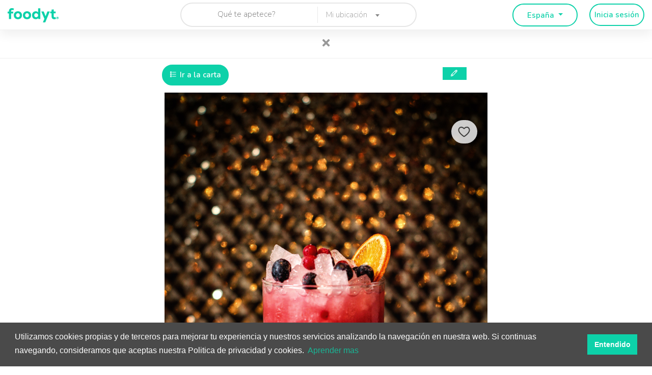

--- FILE ---
content_type: text/html; charset=utf-8
request_url: https://menu.tipsipro.com/es/esp/dishes/limonada-rosi-64/?qr=True&menu=1302
body_size: 9417
content:





<!DOCTYPE html>
<html lang="es" xml:lang="es" xmlns="http://www.w3.org/1999/xhtml">
    <head>
        <meta charset="utf-8" />
        <meta name="viewport" content="width=device-width, initial-scale=1, maximum-scale=1">
        <link rel="shortcut icon" href="/static/img/favicon.c55925dfcf67.png" />
        <title>
        
  Foodyt - INCLAN BRUTAL BAR

        </title>
        
  <meta property="og:title" content="Foodyt - Cartas digitales" />
  <meta name="description" content="Limonada Rosi" />
  <meta property="og:description" content="Limonada Rosi" />
  <meta name="twitter:description" content="Limonada Rosi" />

        
            <link rel="canonical" href="https://menu.tipsipro.com/es/esp/dishes/limonada-rosi-64/?qr=True&amp;menu=1302">
        
        
  <meta property="og:locale" content="es" />
  <meta property="og:type" content="website" />
  <meta property="og:url" content="menu.tipsipro.com/es/esp/dishes/limonada-rosi-64/?qr=True&amp;menu=1302" />
  <meta property="og:site_name" content="Foodyt" />
  
    <meta property="og:image" content="https://menu.tipsipro.com/media/uploads/570FDBC2-3380-4AAD-B445-9A74AF596F37.jpeg" />
    <meta property="og:image:secure_url" content="https://menu.tipsipro.com/media/uploads/570FDBC2-3380-4AAD-B445-9A74AF596F37.jpeg" />
    <meta property="og:image:width" content="3.456" />
    <meta property="og:image:height" content="5.184" />
  

        <meta name="keywords" content="platos,restaurantes,cocina,apetece comer,comer"/>
        
  <meta name="twitter:card" content="summary" />
  <meta name="twitter:title" content="Limonada Rosi" />
  
    <meta name="twitter:image" content="https://menu.tipsipro.com/media/uploads/570FDBC2-3380-4AAD-B445-9A74AF596F37.jpeg" />
  

        <link rel="stylesheet" href="https://stackpath.bootstrapcdn.com/bootstrap/4.3.1/css/bootstrap.min.css" integrity="sha384-ggOyR0iXCbMQv3Xipma34MD+dH/1fQ784/j6cY/iJTQUOhcWr7x9JvoRxT2MZw1T" crossorigin="anonymous">
        <link rel="stylesheet" href="/static/css/triptip-assets.min.fc3d209b6cb9.css">
        <link href="/static/css/fontawesome/css/fontawesome.min.3a3119068308.css" rel="stylesheet">
        <link href="/static/css/fontawesome/css/brands.min.01fe392c699a.css" rel="stylesheet">
        <link href="/static/css/fontawesome/css/regular.min.483082a0ced6.css" rel="stylesheet">
        <link href="/static/css/fontawesome/css/solid.min.78125cf78597.css" rel="stylesheet">
        <link type="text/css" href="/static/bundles/main-876e546f95058723b335.86aef0db7185.css" rel="stylesheet" />

        
  
  <link rel="stylesheet" href="/static/css/jquery.range.1e3499a7c60c.css">
  <link rel="stylesheet" href="https://unpkg.com/simplebar@latest/dist/simplebar.min.css" />
  

  

        <!-- Global site tag (gtag.js) - Google Analytics -->

        <script async src="https://www.googletagmanager.com/gtag/js?id=UA-93771615-1"></script>
        <script>
            window.dataLayer = window.dataLayer || [];
            function gtag(){dataLayer.push(arguments);}
            gtag('js', new Date());
            gtag('config', 'UA-93771615-1');
        </script>

        <!-- Hotjar Tracking Code for https://www.foodyt.com -->
        <script>
            (function(h,o,t,j,a,r){
                h.hj=h.hj||function(){(h.hj.q=h.hj.q||[]).push(arguments)};
                h._hjSettings={hjid:1548054,hjsv:6};
                a=o.getElementsByTagName('head')[0];
                r=o.createElement('script');r.async=1;
                r.src=t+h._hjSettings.hjid+j+h._hjSettings.hjsv;
                a.appendChild(r);
            })(window,document,'https://static.hotjar.com/c/hotjar-','.js?sv=');
        </script>
    </head>

    <body class="">

        <div id="container">
        
  
  
    
      







<!-- Requires countries_tags -->





<header class="clearfix white-header-style fullwidth-with-search">

  <nav class="navbar navbar-expand-lg navbar-light bg-light">
    <div class="container-fluid">

      <a class="navbar-brand" href="/es/esp/">
        <img src="/static/img/logo_foodyt_green.754484a2d3fa.png" alt="">
      </a>

      <button class="navbar-toggler" type="button" data-toggle="collapse" data-target="#navbarSupportedContent" aria-controls="navbarSupportedContent" aria-expanded="false" aria-label="Toggle navigation">
        <span class="navbar-toggler-icon"></span>
      </button>

      <div class="collapse navbar-collapse" id="navbarSupportedContent">
        <form class="search-form text-center" action="/es/esp/dishes/" method="GET">
          <div class="search-form__input-holders">
            <input
              class="search-form__input"
              type="text"
              name="name"
              id="place-event"
              placeholder="Qué te apetece?"
            />
            <select class="search-form__input search-form__input-location js-example-basic-multiple" name="location">
              
                <option value="7" >Mi ubicación</option>
              
                <option value="3" >Sevilla</option>
              
                <option value="4" >Teruel</option>
              
                <option value="5" >Barcelona</option>
              
                <option value="6" >Málaga</option>
              
                <option value="9" >Córdoba</option>
              
                <option value="10" >Ibiza</option>
              
                <option value="11" >Valencia</option>
              
                <option value="12" >Navarra</option>
              
                <option value="18" >Menorca</option>
              
                <option value="19" >Asturias</option>
              
                <option value="25" >Galicia</option>
              
                <option value="27" >Murcia</option>
              
                <option value="29" >Almería</option>
              
                <option value="30" >País Vasco</option>
              
                <option value="36" >Granada</option>
              
                <option value="39" >Zaragoza</option>
              
                <option value="40" >Mallorca</option>
              
                <option value="42" >Canarias</option>
              
                <option value="43" >Castellón</option>
              
                <option value="44" >Girona</option>
              
                <option value="45" >Valladolid</option>
              
                <option value="46" >Vizcaya</option>
              
                <option value="47" >Tarragona</option>
              
                <option value="48" >Murcia</option>
              
                <option value="49" >Asturias</option>
              
                <option value="52" >Extremadura</option>
              
                <option value="54" >Segovia</option>
              
                <option value="56" >Salamanca</option>
              
                <option value="57" >Huelva</option>
              
                <option value="59" >Zamora</option>
              
                <option value="61" >Cantabria</option>
              
                <option value="62" >Albacete</option>
              
                <option value="64" >Mallorca</option>
              
                <option value="67" >La Rioja</option>
              
                <option value="68" >Melilla</option>
              
                <option value="69" >Gipuzkua</option>
              
                <option value="70" >Lanzarote</option>
              
                <option value="2" >Madrid</option>
              
                <option value="89" >Ceuta</option>
              
                <option value="91" >Castilla La Mancha</option>
              
                <option value="186" >Cádiz</option>
              
                <option value="187" >Cádiz</option>
              
                <option value="85" >Gran Canaria</option>
              
            </select>
          </div>

          <button class="search-form__submit" type="submit"><i class="fa fa-search" aria-hidden="true"></i></button>
        </form>
        
        <ul class="navbar-nav ml-auto right-list">
          <li>
            <div class="col-md-12 col-lg-3 col-sm-12 text-center">
              <div id="countrySelectorWrapper" class="btn-group" role="group">
                <button id="countrySelector" type="button" class="btn-default btn-default-red dropdown-toggle" data-toggle="dropdown" aria-haspopup="true" aria-expanded="false">
                  España
                </button>
                <div class="dropdown-menu" aria-labelledby="btnGroupDrop1">
                    
                      <a
                        class="dropdown-item  active "
                        data-order="visualizations"
                        href="/es/esp/dishes/limonada-rosi-64/">España</a>
                    
                      <a
                        class="dropdown-item "
                        data-order="visualizations"
                        href="/es/col/dishes/limonada-rosi-64/">Colombia</a>
                    
                      <a
                        class="dropdown-item "
                        data-order="visualizations"
                        href="/es/mex/dishes/limonada-rosi-64/">Mexico</a>
                    
                      <a
                        class="dropdown-item "
                        data-order="visualizations"
                        href="/es/prt/dishes/limonada-rosi-64/">Portugal</a>
                    
                      <a
                        class="dropdown-item "
                        data-order="visualizations"
                        href="/es/chl/dishes/limonada-rosi-64/">Chile</a>
                    
                      <a
                        class="dropdown-item "
                        data-order="visualizations"
                        href="/es/cri/dishes/limonada-rosi-64/">Costa Rica</a>
                    
                      <a
                        class="dropdown-item "
                        data-order="visualizations"
                        href="/es/bra/dishes/limonada-rosi-64/">Brasil</a>
                    
                      <a
                        class="dropdown-item "
                        data-order="visualizations"
                        href="/es/ecu/dishes/limonada-rosi-64/">Ecuador</a>
                    
                      <a
                        class="dropdown-item "
                        data-order="visualizations"
                        href="/es/arg/dishes/limonada-rosi-64/">Argentina</a>
                    
                      <a
                        class="dropdown-item "
                        data-order="visualizations"
                        href="/es/usa/dishes/limonada-rosi-64/">USA</a>
                    
                      <a
                        class="dropdown-item "
                        data-order="visualizations"
                        href="/es/pry/dishes/limonada-rosi-64/">Paraguay</a>
                    
                      <a
                        class="dropdown-item "
                        data-order="visualizations"
                        href="/es/per/dishes/limonada-rosi-64/">Perú</a>
                    
                      <a
                        class="dropdown-item "
                        data-order="visualizations"
                        href="/es/ury/dishes/limonada-rosi-64/">Uruguay</a>
                    
                      <a
                        class="dropdown-item "
                        data-order="visualizations"
                        href="/es/bol/dishes/limonada-rosi-64/">Bolivia</a>
                    
                      <a
                        class="dropdown-item "
                        data-order="visualizations"
                        href="/es/gbr/dishes/limonada-rosi-64/">Reino Unido</a>
                    
                      <a
                        class="dropdown-item "
                        data-order="visualizations"
                        href="/es/gtm/dishes/limonada-rosi-64/">Guatemala</a>
                    
                </div>
              </div>
            </div>
          </li>
          <li>
            <a class="hidden-lg-up" href="/es/esp/user/signup/2/">Inicia sesión</a>
          </li>
        </ul>
        <a href="/es/esp/user/signup/2/" class="add-list-btn btn-default">Inicia sesión</a>
        
      </div>
    </div>
  </nav>
</header>
<!-- End Header -->

    
  


  


  




  <!-- listing-detail
			================================================== -->
  <section class="dish listing-detail  " itemscope itemtype="http://schema.org/MenuItem">
    <div class="row mr-0 ml-0">
      <div class="col-12 listing-detail__navigator-dish-box">
          <div class="container-nav-dish">
            <div class="row">
              <div class="col-sm-5">
                
              </div>
              <div class="col-sm-2 dish-navigator-menu">
                <a class="button-back" href="/es/esp/restaurants/qr/inclan-brutal/">
                  <i class="fa fa-times" aria-hidden="true"></i>
                </a>
              </div>
              <div class="col-sm-5 text-right">
                
              </div>
            </div>
          </div>
        </div>
        <div class="col-12 listing-detail__fixed-buttons">
          <div class="container p-0">
            <div class="col-lg-7 col-md-8 m-auto pr-1 pl-1">
              <div class="row ml-0 mr-0">
                <div class="col-md-6 col-sm-6 text-left p-0">
                  <a class="btn-default navigate-btn" href="/es/esp/restaurants/qr/inclan-brutal/">
                    <i class="la la-list" aria-hidden="true"></i>
                    
                      Ir a la carta
                    
                  </a>
                </div>
                <div class="col-md-6 col-sm-6 text-right p-0">
                  <a class="text-btn comment-btn" href="#">
                    <i class="la la-pencil" aria-hidden="true"></i>
                  </a>
                  <button type="button" id="btn-share" class="btn-default btn-share btn-popover popover-html" data-container="body" data-html="true"
                  data-toggle="popover" data-placement="bottom" data-content='<span id="popoverExampleHiddenContent" class="hidden">
                      <a target="_blank" href="https://twitter.com/intent/tweet?text=Limonada Rosi%20%20&url=menu.tipsipro.com/es/esp/dishes/limonada-rosi-64/?qr=True&amp;menu=1302" class="btn-media twitter">
                        <i class="fa fa-twitter"></i>
                      </a>
                      <a target="_blank" class="btn-media facebook" href="https://www.facebook.com/sharer/sharer.php?u=menu.tipsipro.com/es/esp/dishes/limonada-rosi-64/?qr=True&amp;menu=1302"
                      title="Share on Facebook" class="share_facebook fb-share-button" id="link_facebook" data-layout="button_count" data-mobile-iframe="true">
                        <i class="fa fa-facebook"></i>
                      </a>
                      <a class="btn-media whatsapp hidden-sm-up" data-dishid="6.800" data-text="Limonada Rosi" data-desc="Version afrutada y refrescante de la clássica limonada con un toque exótico de frutos rojos y flor de Sauco. " data-link="menu.tipsipro.com/es/esp/dishes/limonada-rosi-64/?qr=True&amp;menu=1302"  data-img="menu.tipsipro.com/media/uploads/570FDBC2-3380-4AAD-B445-9A74AF596F37.jpeg" >
                      <i class="fab fa-whatsapp"></i>
                      </a>
                    </span>'>
                    <i class="fas fa-share-alt" aria-hidden="true"></i>
                  </button>
                </div>
              </div>
            </div>
          </div>
        </div>
        <div class="container p-0">
            
            <div class="col-lg-10 m-auto listing-detail__info p-0">
              <div class="col-md-8 listing-detail__gal">
                <picture>
                  <source media="(min-width: 991px)" srcset="/media/uploads/570FDBC2-3380-4AAD-B445-9A74AF596F37.jpeg">
                  <source media="(min-width: 568px)" srcset="/media/uploads/570FDBC2-3380-4AAD-B445-9A74AF596F37.jpeg">
                  <source media="(min-width: 200px)" srcset="/media/uploads/570FDBC2-3380-4AAD-B445-9A74AF596F37.jpeg">
                  <img src="/media/uploads/570FDBC2-3380-4AAD-B445-9A74AF596F37.jpeg" alt="Limonada Rosi" itemprop="image">
                </picture>
                <div class="listing-detail__like-box">
                  <div class="listing-detail__buttons">
                    
                      
                        <a class="btn-default btn-like" href="/es/esp/user/signup/2/?next=/es/esp/dishes/limonada-rosi-64/">
                          <svg style="height: 24px; width: 24px; display: block; overflow: visible;" viewBox="0 0 24 24" fill="#fff" fill-opacity="0" stroke="#484848" stroke-width="2" focusable="false" aria-label="Añadir wishlist" role="img" stroke-linecap="round" stroke-linejoin="round">
                            <path d="m17.5 2.9c-2.1 0-4.1 1.3-5.4 2.8-1.6-1.6-3.8-3.2-6.2-2.7-1.5.2-2.9 1.2-3.6 2.6-2.3 4.1 1 8.3 3.9 11.1 1.4 1.3 2.8 2.5 4.3 3.6.4.3 1.1.9 1.6.9s1.2-.6 1.6-.9c3.2-2.3 6.6-5.1 8.2-8.8 1.5-3.4 0-8.6-4.4-8.6" stroke-linejoin="round">
                            </path>
                          </svg>
                        </a>
                      
                    
                  </div>
                </div>
              </div>
            </div>
            
            <div class="col-12 listing-detail__info pt-0">
              <div class="row ml-0 mr-0">
                <div class="offset-md-2 col-md-8 col-sm-12">
                  <div class="listing-detail__logo_in_image">
                    <div class="row">
                      <div class="col-md-12">
                        <div class="listing__dish_info_new w-100">
                            <h2 class="col-lg-10 offset-lg-1"><a href="/es/esp/restaurants/inclan-brutal/">INCLAN BRUTAL BAR</a></h2>
                            <h1 class="col-lg-10 m-auto" itemprop="name">Limonada Rosi</h1>
                        </div>
                      </div>
                    </div>
                  </div>
                </div>
              </div>
            </div>
            <div class="col-lg-10 m-auto listing-detail__info pt-5">
              <div class="row ml-0 mr-0">
                <div class="offset-md-2 col-md-8 col-sm-12">
                  <nav>
                    <div class="nav nav-tabs" id="nav-tab" role="tablist">
                      <a class="nav-item nav-link active" id="info-tab" data-toggle="tab" href="#info" role="tab" aria-controls="info" aria-selected="true">
                        
                          Información
                        
                      </a>
                      <a class="nav-item nav-link" id="comments-tab" data-toggle="tab" href="#comments" role="tab" aria-controls="comments" aria-selected="false">
                        
                          Comentarios
                        
                      </a>
                      
                        <span class="num-views">
                          <i class="far fa-eye mr-1" aria-hidden="true"></i>23.021
                        </span>
                      
                    </div>
                  </nav>
                  <div class="tab-content" id="nav-tabContent">
                    <div class="tab-pane fade show active listing-detail__content" id="info" role="tabpanel" aria-labelledby="info-tab">
                      <div class="row dish-details">
                        
                          <div class="col-sm-12 mb-1">
                            <p itemprop="description">
                                <p>Version afrutada y refrescante de la clássica limonada con un toque exótico de frutos rojos y flor de Sauco. </p>
                            </p>
                          </div>
                        
                        
                        <div class="row col-12 ml-0 mr-0 mt-4 place-post__price">
                          <ul class="">
                            
                              <li>
                                <span>Copa</span>
                                <span class="pull-right">
                                  
                                  
                                    
                                      €
                                    
                                    6,00
                                  
                                  
                                </span>
                              </li>
                            
                          </ul>
                        </div>
                      </div>
                    </div>
                    <div class="tab-pane fade listing-detail__content" id="comments" role="tabpanel" aria-labelledby="comments-tab">
                      <div class="listing-detail__reviews element-waypoint" id="tips-reviews-box">
                        
                        <div class="listing-detail__reviews-box">
                          
                            
                              <div id="msg" class="alert alert-info" role="alert">
                                Para poder dejar comentarios en Foodyt debes iniciar sesión.
                              </div>
                            
                          
                          <!-- End Contact form module -->
                          <h2 class="listing-detail__content-title">
                            Comentarios
                          </h2>
                          <!-- reviews list -->
                          <ul class="reviews-list">
                            
                          </ul>
                          <!-- reviews-list -->
                        </div>
                      </div>
                      
                    </div>
                  </div>
                </div>
              </div>
            </div>
        </div>
      </div>
    </div>
  </section>
  <!-- End listing-detail -->







  
  
    
      









  







<!-- subcribe-block
  ================================================== -->
  

<section class="subscribe">
  <div class="container">
    <!-- section-header module -->
    <div class="section-header">
      <h2 class="section-header__title">
        Suscribete a la Newsletter
      </h2>
      <p class="section-header__description">
        ¡Te mantendremos informado de todas las novedades!
      </p>
    </div>
    <form id="form_subscripcion" class="subscribe-form text-center" action="/es/esp/subscribe/" method="POST">
      <div class="btn-group" role="group" aria-label="Subscripción">
        <input type="hidden" name="csrfmiddlewaretoken" value="EEj5lHHOWu6Ada2sXiTXEDwI1TjAXfUm26f07fflihxzKjU6E2ThS5tEeSzsoxYi">
        <input href="#" class="btn-half-left subscribe-form__input" id="id_subscription-email" name="subscription-email" type="text"
           placeholder="Introduce tu email"/>
        <button type="submit" class="btn-half-right btn-default-red">Enviar</button>
      </div>
      <div id="result-subscription" class="col-12">
        <div class="alert alert-success"></div>
      </div>
    </form>
  </div>
</section>

<!-- End subcribe-block -->

<footer class="footer">
  <div class="container">

    <div class="footer__up-part">
      <div class="row">
        <div class="col-lg-3 col-md-6 col-sm-12 hidden-sm-down">
          <div class="footer__widget text-widget">
            <img src="/static/img/logo-green.60e2371626bf.png" alt="triptip-logo">
          </div>
        </div>
        <div class="col-lg-3 col-md-6 col-sm-12">
          <div class="footer__widget text-widget">
            <h2 class="footer__widget-title">
              Compañía
            </h2>
            <div class="footer__links">
                <a href="/es/esp/sobre-nosotros/">
                  About us
                </a>
                
                <a href="https://nnova.foodyt.com/pricing.html" target="_blank">
                  Nuestros precios
                </a>
                <a href="/es/esp/terminos-condiciones/">
                  Terminos y condiciones
                </a>
                <a href="/es/esp/privacidad/">
                  Política de privacidad
                </a>
                <a href="/es/esp/pol%C3%ADtica-cookies/">
                    Política de cookies
                  </a>
            </div>
          </div>
        </div>
        <div class="col-lg-3 col-md-6 col-sm-12">
          <div class="footer__widget text-widget">
            <h2 class="footer__widget-title">
              Ayuda
            </h2>
            <div class="footer__links">
                <a href="/es/esp/contacto/">
                  Contacto
                </a>
                <a href="/es/esp/recomendar/">
                  Sugiere un restaurante
                </a>
            </div>
          </div>
        </div>
        <div class="col-lg-3 col-md-6 col-sm-12">
          <div class="footer__widget text-widget">
            <h2 class="footer__widget-title">
              Síguenos
            </h2>
            <div class="footer__links">
                <a href="https://www.instagram.com/foodyt_es/?hl=en">
                  Instagram
                </a>
                <a href="https://www.facebook.com/Foodyt/">
                  Facebook
                </a>
            </div>
          </div>
        </div>
      </div>
    </div>

    <div class="footer__down-part">
      <div class="row">
        <div class="col-lg-5 offset-lg-3 col-md-8 col-sm-12 mb-3">
          <p class="footer__copyright">
            © Copyright 2019 - Made with <i class="far fa-heart"></i> by <a href="https://beoneoff.com">BeOneOff</a>
          </p>
        </div>
        <div class="col-md-4 col-lg-3 col-sm-12 text-center">
          <div class="btn-group" role="group">
            <button id="btnGroupDrop1" type="button" class="btn-default btn-default-red dropdown-toggle" data-toggle="dropdown" aria-haspopup="true" aria-expanded="false">
              
              
                Español
              
            </button>
            <div class="dropdown-menu" aria-labelledby="btnGroupDrop1">
              <a class="dropdown-item active" data-order="visualizations" hreflang="es" href="/es/esp/dishes/limonada-rosi-64/?qr=True&amp;menu=1302">Español</a>
              <a class="dropdown-item " data-order="visualizations" hreflang="en" href="/en/esp/dishes/limonada-rosi-64/?qr=True&amp;menu=1302">Inglés</a>
            </div>
          </div>
        </div>
      </div>
    </div>

  </div>

</footer>


    
  


        </div>

        <script type="text/javascript" src="/static/bundles/main-876e546f95058723b335.5636f884307c.js" ></script>

        <script src="https://code.jquery.com/jquery-3.4.1.min.js"
            integrity="sha256-CSXorXvZcTkaix6Yvo6HppcZGetbYMGWSFlBw8HfCJo="
            crossorigin="anonymous"></script>
        <script src="/static/js/jquery.migrate.7121994eec53.js"></script>
        <!--build:js js/triptip-plugins.min.js -->

        <script src="/static/js/select2.min.e87ca4c3554f.js"></script>
        <script src="/static/js/jquery.imagesloaded.min.1fd2cb4320a2.js"></script>
        <script src="/static/js/jquery.isotope.min.f53a96076ebc.js"></script>
        <script src="/static/js/owl.carousel.min.389cacd41c52.js"></script>
        <script src="/static/js/jquery.waypoints.min.7d05f92297de.js"></script>
        
        
        <!-- endbuild -->
        <script src="/static/js/jquery.countTo.6c15906c10db.js"></script>
        <script src="/static/js/script.9f9c8ba79950.js"></script>
        <script src="/static/js/cookie.95a7d977472a.js "></script>
        <!-- set env variables for angular app -->
<script>
  (function (w) {
    w.__env = w.__env || {};
    w.__env.API_GRAPHQL_URL = "https://api-menu.tipsipro.com/graphql"
    w.__env.DEFAULT_GEOFENCING_DISTANCE = parseInt("5000", 10)
    w.__env.STRIPE_PUB_KEY = "pk_live_51GyD8JI0y0ydYFWXW7scsTl2nEJNGQlvmsmFp7gPpuYw8EP7SYXfiGhvQgmrkrYofWKY0ZsNXB9vNoRCHwhQKtXO00PQkbtyoJ"
    w.__env.WEB_URL = "https://menu.tipsipro.com"
  })(this);
</script>

        <script src="https://cdnjs.cloudflare.com/ajax/libs/popper.js/1.14.7/umd/popper.min.js" integrity="sha384-UO2eT0CpHqdSJQ6hJty5KVphtPhzWj9WO1clHTMGa3JDZwrnQq4sF86dIHNDz0W1" crossorigin="anonymous"></script>
        <script src="https://stackpath.bootstrapcdn.com/bootstrap/4.3.1/js/bootstrap.min.js" integrity="sha384-JjSmVgyd0p3pXB1rRibZUAYoIIy6OrQ6VrjIEaFf/nJGzIxFDsf4x0xIM+B07jRM" crossorigin="anonymous"></script>
        
  
  <script>
    $(document).ready(function(){
      
        $("#btn-share").popover({
          html : true,
          container : '#btn-share',
          template: '<div class="popover" role="tooltip"><div class="popover-content"><span id="popoverExampleHiddenContent" class=""><a target="_blank" href="https://twitter.com/intent/tweet?text=Limonada Rosi%20%20&url=menu.tipsipro.com/es/esp/dishes/limonada-rosi-64/?qr=True&amp;menu=1302" class="btn-media twitter"><i class="fab fa-twitter"></i></a><a target="_blank" href="https://www.facebook.com/sharer/sharer.php?u=menu.tipsipro.com/es/esp/dishes/limonada-rosi-64/?qr=True&amp;menu=1302" title="Share on Facebook" id="link_facebook" data-layout="button_count" data-mobile-iframe="true" class="btn-media facebook share_facebook fb-share-button"><i class="fab fa-facebook"></i></a><a class="btn-media whatsapp hidden-md-up" data-text="Limonada Rosi" data-desc="Version afrutada y refrescante de la clássica limonada con un toque exótico de frutos rojos y flor de Sauco. " data-link="menu.tipsipro.com/es/esp/dishes/limonada-rosi-64/?qr=True&amp;menu=1302"  data-img="menu.tipsipro.com/media/uploads/570FDBC2-3380-4AAD-B445-9A74AF596F37.jpeg "><i class="fab fa-whatsapp"></i></a></span></div></div>'
        });
      
      $("#btn-language").popover({
        html : true,
        container : '#btn-language',
        template: '<div class="popover" role="tooltip"><div class="popover-content"><span id="popoverExampleHiddenContent" class=""><a class="btn-flag img-thumbnail flag flag-icon-background flag-icon-es" title="es" hreflang="es" href="/es/esp/dishes/limonada-rosi-64/?qr=True&amp;menu=1302?qr=True"></a><a class="btn-flag img-thumbnail flag flag-icon-background flag-icon-en" title="en" hreflang="en" href="/en/esp/dishes/limonada-rosi-64/?qr=True&amp;menu=1302?qr=True"></a></span></div></div>'
      });


      $(document).click(function (event) {
        // hide share button popover
        if (!$(event.target).closest('#btn-share').length) {
            $('#btn-share').popover('hide')
        }
      });

      $('.comment-btn').on('click', function(e){
        e.preventDefault();
        $('#comments-tab').trigger('click');
      });

      $('.button-back').click(function(e) {
        e.preventDefault();
        var count = parseInt(getCookie("back-dish"));
        if(!count)
          count = 1;

        setCookie("back-dish", 0, 30);
        window.history.go(-count);
      });

      /* ---------------------------------------------------------------------- */
      /*	Save back for navigation in dish quit
      /* ---------------------------------------------------------------------- */

      $('.navigate-dish').click(function() {
        var count = parseInt(getCookie("back-dish"));
        if(!count)
          count = 1;
        setCookie("back-dish", count + 1, 30);
      });

      $(document).on("click",'.whatsapp',function() {

          var text = "Limonada Rosi";
          var url = "menu.tipsipro.com/es/esp/dishes/limonada-rosi-64/?qr=True&amp;menu=1302";
          
            var desc = "  - " + "Version afrutada y refrescante de la clássica limonada con un toque exótico de frutos rojos y flor de Sauco. ";
          
          var message = encodeURIComponent(url) +" "+encodeURIComponent(text)+encodeURIComponent(desc);

          var whatsapp_url = "whatsapp://send?text="+message;
          window.location.href= whatsapp_url;

      });

      $('body').on('click', '.btn-media', function(event) {
        var that = this;
        var social;
        if($(this).hasClass("facebook")) {
          social = "facebook"
        } else if($(this).hasClass("twitter")) {
          social = "twitter"
        } else if($(this).hasClass("whatsapp")) {
          social = "whatsapp"
        }
        var href = "/es/esp/restaurants/share-dish/6800/" + "?social=" + social;
        $.ajax({
          url: href,
          method: 'get',
        }).done(function(response) {

        });
      });

      /* ---------------------------------------------------------------------- */
      /*	Contact Form
      /* ---------------------------------------------------------------------- */

      var submitContact = $('#submit_contact'),
        message = $('#msg');

      $('#leave-review').on('submit', function(e){
        e.preventDefault();

        var $this = $(this);

        $.ajax({
          type: "POST",
          url: $(this).attr('action'),
          dataType: 'json',
          cache: false,
          data: $(this).serialize(),
          success: function(data) {
            if(data.ok){
              $this.remove();
              message.hide().removeClass('alert-success').removeClass('alert-danger').addClass('alert-success').html(data.message).fadeIn('slow').delay(10000).fadeOut('slow');
            } else {
              message.hide().removeClass('alert-success').removeClass('alert-danger').addClass('alert-danger').html(data.message).fadeIn('slow').delay(10000).fadeOut('slow');
            }
          }
        });
      });
    });
  </script>

        <script src="/static/js/cookieconsent.min.783775f3a395.js"></script>
        <script>
            var domain = 'menu.tipsipro.com';
            domain = domain.replace('https://', '');
            domain = domain.replace('http://', '');
            const cc = new CookieConsent({
                palette: {
                    popup: { background: "#4A4A4A", text: "#ffffff", link: "#0DD1A9" },
                    button: { background: "#0DD1A9",text: "#ffffff" },
                },
                content: {
                    header: 'Usamos cookies en la web',
                    message: 'Utilizamos cookies propias y de terceros para mejorar tu experiencia y nuestros servicios analizando la navegación en nuestra web. Si continuas navegando, consideramos que aceptas nuestra Politica de privacidad y cookies.',
                    dismiss: 'Entendido',
                    allow: 'Permitir',
                    deny: 'Declinar',
                    link: 'Aprender mas',
                    href: '/es/esp/pol%C3%ADtica-cookies/',
                    close: '&#x274c;',
                    policy: 'Cookie Policy',
                    target: '_blank',
                },
                cookie: {
                    position: 'bottom',
                    domain: domain
                }
            })

            $('.cc-DISMISS').click(function() {
                cc.setStatuses(CookieConsent.ALLOW);
                cc.close();
                $('.cc-window').hide();
            });

        </script>
    </body>
</html>


--- FILE ---
content_type: text/css
request_url: https://menu.tipsipro.com/static/css/fontawesome/css/solid.min.78125cf78597.css
body_size: 498
content:
/*!
 * Font Awesome Free 5.8.2 by @fontawesome - https://fontawesome.com
 * License - https://fontawesome.com/license/free (Icons: CC BY 4.0, Fonts: SIL OFL 1.1, Code: MIT License)
 */
@font-face{font-family:"Font Awesome 5 Free";font-style:normal;font-weight:900;font-display:auto;src:url("../webfonts/fa-solid-900.e2675a616b68.eot");src:url("../webfonts/fa-solid-900.e2675a616b68.eot?#iefix") format("embedded-opentype"),url("../webfonts/fa-solid-900.64b3e814a66c.woff2") format("woff2"),url("../webfonts/fa-solid-900.0be94a07755b.woff") format("woff"),url("../webfonts/fa-solid-900.f14c3b2ff7c8.ttf") format("truetype"),url("../webfonts/fa-solid-900.7726a281c1d4.svg#fontawesome") format("svg")}.fa,.fas{font-family:"Font Awesome 5 Free";font-weight:900}

--- FILE ---
content_type: text/css
request_url: https://menu.tipsipro.com/static/bundles/main-876e546f95058723b335.86aef0db7185.css
body_size: 272761
content:
@import url(https://fonts.googleapis.com/css?family=Montserrat:400,700|Nunito:200,200i,300,300i,400,400i,600,600i,700,800,900|Permanent+Marker);
.reset-elem,.tabs-block__list,.dropdown,.megadropdown ul,.discover__list,.place-gal__list,.news-post__tags,.team-post__social,.explore__form-price-list,.explore__form-checkbox-list,.listing-detail__scroll-menu,.listing-detail__fullwidth-gal,.reviews-list,.author-wrapper__list,.user-detail__profile-list,.user-detail__scroll-menu,.cities-post__list,.add-listing__form-checkbox-list,.blog-post__list,.sidebar__category-list,.sidebar__tags-list,.sidebar__instagram-list,.sidebar__popular-list,.sidebar__listing-list,.single-post__list,.comments__list,.sign-form__social,.footer__social-list{margin:0;padding:0}.paragraph,p,.explore__form-advanced span,.explore__advertise-title,.sidebar__popular-list-desc,.sidebar__advertise-title,.other-posts__desc,.footer__subscribe-input{font-size:0.9375rem;color:#999;font-weight:300;line-height:1.625rem;margin:0 0 0.625rem}.heading1,h1{color:#363636;font-size:2.25rem;font-weight:600;line-height:3rem;margin:0 0 0.9375rem}.heading2,h2{color:#363636;font-size:1.2rem;font-weight:600;margin:0 0 0.9375rem;line-height:1.5rem}.heading3,h3{color:#363636;font-size:0.9375rem;font-weight:400;margin:0 0 0.9375rem;line-height:1.8rem}.back-cover{background-size:cover !important;-webkit-background-size:cover !important;-moz-background-size:cover !important;-o-background-size:cover !important}.anchor,a{display:inline-block;text-decoration:none !important;transition:all .2s ease-in-out;-moz-transition:all .2s ease-in-out;-webkit-transition:all .2s ease-in-out;-o-transition:all .2s ease-in-out}section.restaurant.listing-detail .menu-section .dish-miniature__actions__menu .dropdown-menu,section.restaurant-free.listing-detail .menu-section .dish-miniature__actions__menu .dropdown-menu{box-shadow:2px 2px 7px 2px #0000001a}.isotope-item{z-index:2}.isotope-hidden.isotope-item{pointer-events:none;z-index:1}.isotope,.isotope .isotope-item{-webkit-transition-duration:0.8s;-moz-transition-duration:0.8s;transition-duration:0.8s}.isotope{-webkit-transition-property:height, width;-moz-transition-property:height, width;transition-property:height, width}.isotope .isotope-item{-webkit-transition-property:-webkit-transform, opacity;-moz-transition-property:-moz-transform, opacity;transition-property:transform, opacity}body{font-family:"Nunito",sans-serif}#container{opacity:0;transition:all .2s ease-in-out;-moz-transition:all .2s ease-in-out;-webkit-transition:all .2s ease-in-out;-o-transition:all .2s ease-in-out}#container.active{opacity:1}.btn-default{color:#fff;font-size:0.9375rem;padding:0.58rem 1.875rem;border:2px solid #fff;font-weight:600;-webkit-border-radius:1.5rem;-moz-border-radius:1.5rem;-ms-border-radius:1.5rem;border-radius:1.5rem;transition:all .2s ease-in-out;-moz-transition:all .2s ease-in-out;-webkit-transition:all .2s ease-in-out;-o-transition:all .2s ease-in-out;margin:0}.btn-default i{font-size:1rem;margin-right:0.625rem}.btn-default:hover{color:#0DD1A9;background:#fff}.btn-half-left{text-align:center;width:50%;color:#fff;font-size:0.9375rem;padding:0.58rem 1.875rem;border:2px solid #fff;font-weight:600;border-top-left-radius:1.5rem;border-bottom-left-radius:1.5rem;transition:all .2s ease-in-out;-moz-transition:all .2s ease-in-out;-webkit-transition:all .2s ease-in-out;-o-transition:all .2s ease-in-out;margin:0}.btn-half-left i{font-size:1rem;margin-right:0.625rem}.btn-half-right{text-align:center;width:50%;color:#fff;font-size:0.9375rem;padding:0.58rem 1.875rem;border:2px solid #fff;font-weight:600;border-top-right-radius:1.5rem;border-bottom-right-radius:1.5rem;transition:all .2s ease-in-out;-moz-transition:all .2s ease-in-out;-webkit-transition:all .2s ease-in-out;-o-transition:all .2s ease-in-out;margin:0}.btn-half-right i{font-size:1rem;margin-right:0.625rem}.btn-half-right:hover{color:#0DD1A9 !important}.btn-half-left:hover{color:#0DD1A9 !important}.btn-half-active{color:#363636 !important;background-color:#fff}.btn-default-red{padding:0.58rem 1.693rem;color:#0DD1A9;border-color:#0DD1A9;background:transparent}.btn-default-red:hover{color:#fff !important;background:#0DD1A9}.btn-like{color:#0DD1A9;font-size:0.9375rem;padding:0.58rem 0.7rem !important;background-color:#fff;font-weight:600;-webkit-border-radius:1.5rem;-moz-border-radius:1.5rem;-ms-border-radius:1.5rem;border-radius:1.5rem;transition:all .2s ease-in-out;-moz-transition:all .2s ease-in-out;-webkit-transition:all .2s ease-in-out;-o-transition:all .2s ease-in-out;margin:0;opacity:0.8}.btn-like i{font-size:1rem;margin-right:0.625rem}.btn-like :hover{color:#0DD1A9;opacity:1}.btn-active{color:#fff !important;background-color:#0DD1A9}.center-button{text-align:center}.text-btn{color:#0DD1A9;font-size:1.0625rem;font-weight:300}.text-btn span{color:#999}.text-btn:hover{color:#0DD1A9;text-decoration:underline !important}.text-btn-grey{font-weight:200;font-size:1rem;color:#cccccc}.text-btn-grey:hover{color:#0DD1A9}.follow-btn{color:#363636;font-size:0.875rem;padding:0.375rem 0.75rem;border:1px solid #3399ff;font-weight:300;-webkit-border-radius:1.5rem;-moz-border-radius:1.5rem;-ms-border-radius:1.5rem;border-radius:1.5rem;transition:all .2s ease-in-out;-moz-transition:all .2s ease-in-out;-webkit-transition:all .2s ease-in-out;-o-transition:all .2s ease-in-out;margin:0}.follow-btn i{float:left;color:#3399ff;font-size:1rem;margin-right:0.5rem;margin-top:0.125rem;transition:all .2s ease-in-out;-moz-transition:all .2s ease-in-out;-webkit-transition:all .2s ease-in-out;-o-transition:all .2s ease-in-out}.follow-btn:hover,.following{color:#fff;background:#3399ff}.follow-btn:hover i,.following i{color:#fff}button.mfp-close,button.mfp-arrow,a.zoom{outline:none}section.page-banner-section{padding:4rem 0;text-align:center;background:#111 url("images/0dd47a0cf497f3da6f46bd927ce3de56-ban3.0dd47a0cf497.jpg") center center no-repeat;background-size:cover}@media all and (-webkit-min-device-pixel-ratio: 1.5), all and (-o-min-device-pixel-ratio: 3 / 2), all and (min--moz-device-pixel-ratio: 1.5), all and (min-device-pixel-ratio: 1.5){section.page-banner-section{background:#111 url("images/bdafe2c64f30b02a654be082c96951d8-ban3@2x.bdafe2c64f30.jpg") center center no-repeat;background-size:cover}}@media (-webkit-min-device-pixel-ratio: 2), (min-resolution: 192dpi){section.page-banner-section{background:#111 url("images/bdafe2c64f30b02a654be082c96951d8-ban3@2x.bdafe2c64f30.jpg") center center no-repeat;background-size:cover}}#container{min-height:100%;overflow:hidden}.container-nav-dish{max-width:90%;width:100%;padding-right:15px;padding-left:15px;margin-right:auto;margin-left:auto}.owl-theme .owl-controls{position:absolute;width:100%;top:50%;margin-top:-1.25rem;height:0}.owl-theme .owl-controls .owl-pagination{display:none}.owl-theme .owl-controls .owl-buttons{width:100%}.owl-theme .owl-controls .owl-buttons div{font-size:0.9375rem;color:#666;line-height:2.5rem;text-align:center;background:#fff;border:1px solid #e8edf0;outline:none;padding:0;width:2.5rem;height:2.5rem;opacity:1;transition:all .2s ease-in-out;-moz-transition:all .2s ease-in-out;-webkit-transition:all .2s ease-in-out;-o-transition:all .2s ease-in-out;-webkit-border-radius:50%;-moz-border-radius:50%;-ms-border-radius:50%;border-radius:50%}.owl-theme .owl-controls .owl-buttons div:hover{color:#fff;background:#0DD1A9;border-color:transparent}.owl-theme .owl-controls .owl-buttons div.owl-prev{float:left;margin-left:-0.3125rem;padding-right:2px}.owl-theme .owl-controls .owl-buttons div.owl-next{float:right;margin-right:-0.3125rem;padding-left:2px}.owl-theme .owl-controls .owl-buttons div.owl-prev:after{content:'\f053';font-family:'FontAwesome'}.owl-theme .owl-controls .owl-buttons div.owl-next:after{content:'\f054';font-family:'FontAwesome'}.owl-dishes .owl-controls{top:60%}.nav-tabs{border-bottom:1px solid #ebebeb;margin-bottom:30px}.nav-tabs .nav-link{border:none;color:#ccc;font-size:1.1875rem;font-weight:400;padding:12px 20px;border-bottom:1px solid transparent}.nav-tabs .nav-item.show .nav-link,.nav-tabs .nav-link.active{color:#363636;border-bottom:1px solid #0DD1A9}.nav-tabs-order{list-style:none;width:100%;height:50px;margin:0;padding:0;white-space:nowrap;overflow-x:auto;overflow-y:hidden;display:block !important;background-color:#0DD1A9;z-index:1000}.nav-link-order{border:none;font-size:1.1875rem;font-weight:400;padding:12px 20px;border-bottom:1px solid transparent;display:inline-block;width:auto;height:100%;color:#363636}.nav-link-order.active{color:#1b1b1b;font-weight:700}.nav-link-order:hover{color:#363636}.nav-link-order::after{content:"\00a0";text-align:center;display:block;line-height:8px}.nav-link-order.active::after{content:"·" !important;font-size:25px;font-weight:700;text-align:center;display:block;line-height:0}.scroller-menu{transition:all .2s ease-in-out;-moz-transition:all .2s ease-in-out;-webkit-transition:all .2s ease-in-out;-o-transition:all .2s ease-in-out}.scroller-menu.active{position:fixed;top:0;width:100%;left:0;right:0;z-index:99999999;background:#fff;padding-top:1px}.scroller-detail.active{position:fixed;top:80;width:100%;left:0;right:0;z-index:99999999;background:#fff;padding-top:1px;height:200px;background-position:bottom !important}.scroller-detail.active .listing-detail__gal-box{padding-bottom:2rem !important}form .error-text{color:#da343d}.explore{padding-top:80px}.slider-container{padding:25px 35px 35px 10px}.theme-green .back-bar .selected-bar{background-color:#0DD1A9 !important;background-image:linear-gradient(to bottom, #0DD1A9, #0DD1A9) !important}.theme-green .back-bar .pointer{border:4px solid #0DD1A9 !important;background-color:#fff !important;background-image:linear-gradient(to bottom, #fff, #fff) !important}.slider-container .back-bar .pointer-label{font-size:10px !important}.loading{padding:15px;display:none}.fixed-container{position:fixed;top:75px;padding:15px}.fixed-container-bottom{padding:15px;bottom:350px;position:fixed}.dropdown-item.active,.dropdown-item:active{background-color:#0DD1A9}.clear-form{padding:0.58rem 1.693rem;font-weight:600}.filter-allergen-img{margin-right:10px;height:25px}.closest{padding:3rem 0 4.5rem;background-color:#f2f2f5}.scroll-up{position:fixed;bottom:5rem;right:10rem;display:none;z-index:1000}.scroll-up button{background-color:#fff;padding:0.6rem .8rem}.scroll-up button i{margin-right:0px}#btn-language{padding-left:0.5rem;padding-right:0.5rem;border-left:1px solid rgba(255,255,255,0.25);border-radius:0}.flag-circle{float:left;width:20px !important;height:auto;margin-right:8px;border-radius:50%}#btn-language-restaurant{padding-left:0.5rem;padding-right:0.5rem}.btn-popover{position:relative;background:transparent}.btn-popover .popover{box-shadow:none;padding:0;border:1px solid #dedede;border-radius:20px}.btn-popover .popover .popover-content{margin:0;padding:5px 0}.btn-popover .popover .popover-content #popoverExampleHiddenContent{width:100%;text-align:center}.btn-popover .popover .popover-content .btn-media{width:40px;height:30px;float:left;color:#666666;text-align:center;background:transparent;padding:5px 10px 5px 10px}.btn-popover .popover .popover-content .btn-media.twitter{border-top-left-radius:4px;border-bottom-left-radius:4px}.btn-popover .popover .popover-content .btn-media.google-plus{border-top-right-radius:4px;border-bottom-right-radius:4px}.btn-popover .popover .popover-content .btn-media.facebook:after{position:absolute;bottom:-10px;margin-left:-21px;content:"";border-left:11px solid transparent;border-right:11px solid transparent}.btn-popover .popover .popover-content .btn-media:hover,.btn-popover .popover .popover-content .btn-media:focus{color:#0DD1A9}.btn-popover .popover .popover-content .btn-media i{font-size:20px}.btn-popover .popover .popover-content .btn-flag{float:left;text-align:center;margin-left:12px;margin-top:2px;margin-bottom:8px}.btn-popover .popover .popover-content .btn-flag.disabled{filter:grayscale(100%)}.profile-image-big{border-radius:50%;margin-right:8px;background-position:center;background-size:cover;background-repeat:no-repeat;padding:28px 38px 28px 38px}.profile-image{border-radius:50%;margin-right:8px;background-position:center;background-size:cover;background-repeat:no-repeat;padding:12px 22px 12px 22px}.profile-no-image{padding:8px;border-radius:50%;background:#0DD1A9;color:white;font-weight:800;font-size:20px}.profile-no-image-big{padding:22px 22px;border-radius:50%;background:#0DD1A9;color:white;font-weight:800;font-size:25px;margin-right:8px;position:relative}.profile-no-image-small{padding:8px 7px;border-radius:50%;background:#0DD1A9;color:white;font-weight:800;font-size:20px;margin-right:8px;text-align:center}.profile-nav-bar{font-weight:600 !important;padding:1rem 0.9375rem !important}.profile-user-image{font-weight:600 !important;padding:1rem 0.9375rem !important;position:relative}.closest .owl-dishes .owl-controls{top:35%}.column-five{width:20%}@media (max-width: 575px){.col-sm-12{width:100%}.col-sm-11{width:91.66%}.col-sm-10{width:83.33%}.col-sm-9{width:75%}.col-sm-8{width:66%}.col-sm-7{width:58.33%}.col-sm-6{width:50%}.col-sm-5{width:41.66%}.col-sm-4{width:33.33%}.col-sm-3{width:25%}.col-sm-2{width:16.66%}.col-sm-1{width:8.33%}.column-five{width:100%}}@media (max-width: 575px){.hidden-xs-down,.hidden-sm-down,.hidden-md-down,.hidden-lg-down,.hidden-xl-down,.hidden-xs-up,.hidden-unless-sm,.hidden-unless-md,.hidden-unless-lg,.hidden-unless-xl{display:none !important}.dropdown-menu{width:100%}.cc-message{font-size:13px;line-height:13px}}@media (min-width: 576px) and (max-width: 767px){.hidden-sm-down,.hidden-md-down,.hidden-lg-down,.hidden-xl-down,.hidden-xs-up,.hidden-sm-up,.hidden-unless-xs,.hidden-unless-md,.hidden-unless-lg,.hidden-unless-xl{display:none !important}.column-five{width:50%}.cc-message{font-size:13px;line-height:13px}}@media (min-width: 768px) and (max-width: 991px){.hidden-md-down,.hidden-lg-down,.hidden-xl-down,.hidden-xs-up,.hidden-sm-up,.hidden-md-up,.hidden-unless-xs,.hidden-unless-sm,.hidden-unless-lg,.hidden-unless-xl{display:none !important}.column-five{width:33%}.cc-message{font-size:14px}}@media (min-width: 992px) and (max-width: 1199px){.hidden-lg-down,.hidden-xl-down,.hidden-xs-up,.hidden-sm-up,.hidden-md-up,.hidden-lg-up,.hidden-unless-xs,.hidden-unless-sm,.hidden-unless-md,.hidden-unless-xl{display:none !important}.column-five{width:25%}}@media (min-width: 1200px){.hidden-xl-down,.hidden-xs-up,.hidden-sm-up,.hidden-md-up,.hidden-lg-up,.hidden-xl-up,.hidden-unless-xs,.hidden-unless-sm,.hidden-unless-md,.hidden-unless-lg{display:none !important}}@media (max-width: 767px){.scroll-up{position:fixed;bottom:2rem;right:2rem}.container-nav-dish{max-width:100%}.nav-tabs .nav-link,.nav-link-order{font-size:0.8875rem;font-weight:400;padding:12px 10px}.nav-tabs-order{width:110%;margin-left:-15px}.prices-selector{margin-top:3rem}.cc-window{z-index:1000000 !important}.offset-sm-1{margin-left:7.5%}}@media (min-width: 768px){.nav-tabs-order{position:fixed;top:0;left:0;background-color:#fff}.nav-tabs-order::-webkit-scrollbar{height:3px}.nav-tabs-order::-webkit-scrollbar-track{background:#f1f1f1}.nav-tabs-order::-webkit-scrollbar-thumb{background:#999}.nav-tabs-order::-webkit-scrollbar-thumb:hover{background:#555}}.thefork{width:100%;border:none;overflow:scroll}.top-experience{padding:6.25rem 0 1px;background:#111 url("images/811fb54fd59ebb0afc5757b267072fbd-bg.811fb54fd59e.jpg") center center no-repeat;background-size:cover}@media all and (-webkit-min-device-pixel-ratio: 1.5), all and (-o-min-device-pixel-ratio: 3 / 2), all and (min--moz-device-pixel-ratio: 1.5), all and (min-device-pixel-ratio: 1.5){.top-experience{background:#111 url("images/7db5c4f33e9ef5a4a1128b22f1f2a81f-bg@2x.7db5c4f33e9e.jpg") center center no-repeat;background-size:cover}}@media (-webkit-min-device-pixel-ratio: 2), (min-resolution: 192dpi){.top-experience{background:#111 url("images/7db5c4f33e9ef5a4a1128b22f1f2a81f-bg@2x.7db5c4f33e9e.jpg") center center no-repeat;background-size:cover}}.top-experience__box{margin-bottom:-5rem;margin-left:-0.9375rem;margin-right:-0.9375rem;position:relative}.top-experience__box .item{padding:0 0.9375rem;padding-top:1rem}.top-experience .owl-theme .owl-controls .owl-buttons div{font-size:1rem;color:#fff;line-height:2.5rem;background:transparent;border:1px solid transparent}.top-experience .owl-theme .owl-controls .owl-buttons div:hover{color:#0DD1A9}.top-experience .owl-theme .owl-controls .owl-buttons .owl-prev{margin-left:-2.8125rem}.top-experience .owl-theme .owl-controls .owl-buttons .owl-next{margin-right:-2.8125rem}@media (max-width: 1400px){.top-experience .owl-theme .owl-controls .owl-buttons .owl-prev{margin-left:-1.5rem}.top-experience .owl-theme .owl-controls .owl-buttons .owl-next{margin-right:-1.5rem}}@media (max-width: 576px){.top-experience .owl-theme .owl-controls .owl-buttons .owl-prev{margin-left:1rem}.top-experience .owl-theme .owl-controls .owl-buttons .owl-next{margin-right:1rem}}.top-experience-white{padding:5rem 0;background:transparent}.top-experience-white__box{margin-bottom:2rem;margin-left:-12.5rem;margin-right:-12.5rem}.top-experience-white .owl-theme .owl-controls .owl-buttons div{font-size:1rem;color:#888;line-height:2.5rem;background:transparent;border:1px solid transparent}.top-experience-white .owl-theme .owl-controls .owl-buttons div:hover{color:#0DD1A9}.top-experience-white .owl-theme .owl-controls .owl-buttons .owl-prev{margin-left:-2.8125rem}.top-experience-white .owl-theme .owl-controls .owl-buttons .owl-next{margin-right:-2.8125rem}@media (max-width: 1580px){.top-experience-white__box{margin-left:-6.25rem;margin-right:-6.25rem}}@media (max-width: 1400px){.top-experience-white__box{margin-left:-0.9375rem;margin-right:-0.9375rem}}@media (max-width: 576px){.top-experience-white__box{margin-left:0;margin-right:0}}.top-experience-rated{background:#fff;padding:4.5rem 0}.top-experience-rated .top-experience__box{margin-bottom:0}.services{padding:4.375rem 0 3.125rem;background:#111 url("images/5e5803f3b29c741ef065fcf8a132f462-bg2.5e5803f3b29c.png") center center no-repeat;background-size:cover}@media all and (-webkit-min-device-pixel-ratio: 1.5), all and (-o-min-device-pixel-ratio: 3 / 2), all and (min--moz-device-pixel-ratio: 1.5), all and (min-device-pixel-ratio: 1.5){.services{background:#111 url("images/efc0b617aff49f4f9a6787c359ef924d-bg2@2x.efc0b617aff4.png") center center no-repeat;background-size:cover}}@media (-webkit-min-device-pixel-ratio: 2), (min-resolution: 192dpi){.services{background:#111 url("images/efc0b617aff49f4f9a6787c359ef924d-bg2@2x.efc0b617aff4.png") center center no-repeat;background-size:cover}}.services__box-half-negative{background:#fff;margin-top:-7.187rem;padding:1.25rem 1.25rem 0;border-bottom:1px solid #edeef0;-webkit-border-radius:.25rem;-moz-border-radius:.25rem;-ms-border-radius:.25rem;border-radius:.25rem}@media (max-width: 768px){.services{padding:2rem 0 2.125rem}}.services.services-trans{padding:0;background:transparent !important}.services-bgmap{padding:4rem 0;background:#111 url("images/d700f92ad45492f028f89e27e73c9d57-bg3.d700f92ad454.png") center center no-repeat;background-size:cover}@media all and (-webkit-min-device-pixel-ratio: 1.5), all and (-o-min-device-pixel-ratio: 3 / 2), all and (min--moz-device-pixel-ratio: 1.5), all and (min-device-pixel-ratio: 1.5){.services-bgmap{background:#111 url("images/c63735cf72966abccddd31ba91aeb518-bg3@2x.c63735cf7296.png") center center no-repeat;background-size:cover}}@media (-webkit-min-device-pixel-ratio: 2), (min-resolution: 192dpi){.services-bgmap{background:#111 url("images/c63735cf72966abccddd31ba91aeb518-bg3@2x.c63735cf7296.png") center center no-repeat;background-size:cover}}.prices{padding:10.375rem 0 3.125rem;background:#111 url("images/5e5803f3b29c741ef065fcf8a132f462-bg2.5e5803f3b29c.png") center center no-repeat;background-size:cover}@media all and (-webkit-min-device-pixel-ratio: 1.5), all and (-o-min-device-pixel-ratio: 3 / 2), all and (min--moz-device-pixel-ratio: 1.5), all and (min-device-pixel-ratio: 1.5){.prices{background:#111 url("images/efc0b617aff49f4f9a6787c359ef924d-bg2@2x.efc0b617aff4.png") center center no-repeat;background-size:cover}}@media (-webkit-min-device-pixel-ratio: 2), (min-resolution: 192dpi){.prices{background:#111 url("images/efc0b617aff49f4f9a6787c359ef924d-bg2@2x.efc0b617aff4.png") center center no-repeat;background-size:cover}}.prices__box-half-negative{margin-top:-7.187rem;padding:1.25rem 0 0;border-bottom:1px solid #edeef0;-webkit-border-radius:.25rem;-moz-border-radius:.25rem;-ms-border-radius:.25rem;border-radius:.25rem}.prices.prices-trans{padding:0;background:transparent !important}.prices-bgmap{padding:4rem 0;background:#111 url("images/d700f92ad45492f028f89e27e73c9d57-bg3.d700f92ad454.png") center center no-repeat;background-size:cover}@media all and (-webkit-min-device-pixel-ratio: 1.5), all and (-o-min-device-pixel-ratio: 3 / 2), all and (min--moz-device-pixel-ratio: 1.5), all and (min-device-pixel-ratio: 1.5){.prices-bgmap{background:#111 url("images/c63735cf72966abccddd31ba91aeb518-bg3@2x.c63735cf7296.png") center center no-repeat;background-size:cover}}@media (-webkit-min-device-pixel-ratio: 2), (min-resolution: 192dpi){.prices-bgmap{background:#111 url("images/c63735cf72966abccddd31ba91aeb518-bg3@2x.c63735cf7296.png") center center no-repeat;background-size:cover}}.trending-places{padding:3rem 0 4.5rem;background-color:#F2F2F5}.trending-places__box{margin-left:-12.5rem;margin-right:-12.5rem;margin-bottom:1.875rem}.trending-places__box .item{padding:0 0.9375rem}.trending-places .owl-theme .owl-controls{margin-top:-6.8125rem}@media (max-width: 1580px){.trending-places__box{margin-left:-6.25rem;margin-right:-6.25rem}.trending-places .owl-theme .owl-controls{margin-top:-8rem}}@media (max-width: 1400px){.trending-places__box{margin-left:-0.9375rem;margin-right:-0.9375rem}}@media (max-width: 576px){.trending-places__box{margin-left:0;margin-right:0}.trending-places .owl-theme .owl-controls{margin-top:-6rem}}.trending-places-listing{padding:1.875rem 0 0;background:#f9f9f9;border-top:1px solid #ebebeb;border-bottom:1px solid #ebebeb;margin-top:-2rem;margin-bottom:-4rem;position:relative;z-index:2}.trending-places-listing__title{font-size:1.25rem;margin-bottom:1.5rem}.trending-events{padding:0 0 3rem}.trending-events__box{margin-left:-12.5rem;margin-right:-12.5rem;margin-bottom:1.875rem}.trending-events__box .item{padding:0 0.9375rem}.trending-events .section-header{padding-top:3.5rem;border-top:1px solid #edeef0}.trending-events .owl-theme .owl-controls{margin-top:-6.8125rem}@media (max-width: 1580px){.trending-events__box{margin-left:-6.25rem;margin-right:-6.25rem}}@media (max-width: 1400px){.trending-events__box{margin-left:-0.9375rem;margin-right:-0.9375rem}}@media (max-width: 576px){.trending-events__box{margin-left:0;margin-right:0}}.banner{padding:4rem 0;background:#111 url("images/d6d19cdd8d7ea2f0cc3b6df95b9aa154-bg.d6d19cdd8d7e.png") center center no-repeat;background-size:cover}@media all and (-webkit-min-device-pixel-ratio: 1.5), all and (-o-min-device-pixel-ratio: 3 / 2), all and (min--moz-device-pixel-ratio: 1.5), all and (min-device-pixel-ratio: 1.5){.banner{background:#111 url("images/0ebd50784b1f2a5ed1e1c314453c2b9a-bg@2x.0ebd50784b1f.png") center center no-repeat;background-size:cover}}@media (-webkit-min-device-pixel-ratio: 2), (min-resolution: 192dpi){.banner{background:#111 url("images/0ebd50784b1f2a5ed1e1c314453c2b9a-bg@2x.0ebd50784b1f.png") center center no-repeat;background-size:cover}}.banner .section-header{margin-bottom:0}.banner .section-header__title:after{background:#fff}.banner .section-header__description{max-width:39.4rem}.banner a.btn-default{float:right;width:15rem;text-align:center;margin-top:2.8rem}.banner a.btn-default:hover{background:#fff;color:#0DD1A9}@media (max-width: 767px){.banner a.btn-default{float:none}}.banner-know-us .container{max-width:100%;margin:0}.banner-know-us .image{background:linear-gradient(to left, rgba(255,255,255,0), rgba(255,255,255,0), rgba(255,255,255,0), #fff),url("images/e81edb7172dd75539757e84e259d9e8b-banner.e81edb7172dd.jpg");background-position-x:center;background-position-y:75%;background-size:cover;background-repeat:no-repeat}.banner-know-us .section-header{padding:9rem 6rem;margin-bottom:0}.banner-know-us .section-header__title:after{background:#fff}.banner-know-us .section-header__description{max-width:100%}.banner-know-us .section-header h1{color:#272727}.banner-know-us .section-header p{color:#272727}.banner-know-us a.btn-default{width:15rem;text-align:center;margin-top:2.8rem}.banner-know-us a.btn-default:hover{background:#fff;color:#0DD1A9}@media (max-width: 767px){.banner-know-us a.btn-default{float:none}.banner-know-us .image{display:none}.banner-know-us .section-header{padding:1rem 1rem;text-align:center}}.subscribe{background-image:url("images/cdf2f647e4da9f80c50f695ab9409255-background_newsletter.cdf2f647e4da.png");background-position:center;background-size:cover;background-repeat:no-repeat;padding:45px 15px}.subscribe .section-header{text-align:center;padding:4rem 0;margin-bottom:0}.subscribe .section-header__title:after{background:#fff}.subscribe .section-header__description{max-width:100%}.subscribe .section-header h1{color:#272727}.subscribe .section-header h4{text-align:center;color:#272727}.subscribe a.btn-default{width:15rem;text-align:center;margin-top:2.8rem}.subscribe a.btn-default:hover{background:#fff;color:#0DD1A9}.subscribe .subscribe-form{width:100%;text-align:center;margin:0}.subscribe .subscribe-form__input-holders{display:inline-block;width:29.5rem;background:#fff;border:0.125rem solid #0DD1A9;-webkit-border-radius:1.6rem;-moz-border-radius:1.6rem;-ms-border-radius:1.6rem;border-radius:1.6rem}.subscribe .subscribe-form__input{width:29.5rem;border:none;color:#999;font-size:0.9375rem;font-weight:400;padding:0.175rem 1rem;background:white;outline:none;-webkit-border-radius:0px;-moz-border-radius:0px;-ms-border-radius:0px;border-radius:0px;transition:all .2s ease-in-out;-moz-transition:all .2s ease-in-out;-webkit-transition:all .2s ease-in-out;-o-transition:all .2s ease-in-out;margin-bottom:0;border-top-left-radius:1.5rem;border-bottom-left-radius:1.5rem;border:none;box-shadow:10px 0px 10px #d2d2d2}.subscribe .subscribe-form__input-location{width:10.8rem}.subscribe .subscribe-form__submit{background:white;outline:none;border:none;color:#0DD1A9;font-size:13px;cursor:pointer}.subscribe .subscribe-form button{background-color:white}.subscribe .subscribe-form .select2-container--default{z-index:2}.subscribe .subscribe-form .select2-container--default .select2-selection--single{border-bottom:none;border-left:1px solid #e8e8e8}.subscribe .subscribe-form .select2-container--default .select2-selection--single .select2-selection__rendered{padding:0.1rem 1rem}.subscribe .subscribe-form .select2-container--default .select2-selection--single .select2-selection__arrow{top:0.2rem;right:0}.subscribe .subscribe-form button{width:35%}@media (max-width: 1400px){.subscribe .subscribe-form__input{width:13rem}}@media (max-width: 767px){.subscribe .subscribe-form__input{width:65%}}.subscribe .subscribe-form #result-subscription{width:40rem;margin-top:3rem;margin-left:auto;margin-right:auto;display:none}@media (max-width: 767px){.subscribe a.btn-default{float:none}}.how-it-work{padding:4rem 0;background:#111 url("images/64f4d90b1dac394fce5d05f85f5f9bb0-ban1.64f4d90b1dac.jpg") center center no-repeat;background-size:cover}@media all and (-webkit-min-device-pixel-ratio: 1.5), all and (-o-min-device-pixel-ratio: 3 / 2), all and (min--moz-device-pixel-ratio: 1.5), all and (min-device-pixel-ratio: 1.5){.how-it-work{background:#111 url("images/738d91a9691be0bf6b1c68a188953e94-ban1@2x.738d91a9691b.jpg") center center no-repeat;background-size:cover}}@media (-webkit-min-device-pixel-ratio: 2), (min-resolution: 192dpi){.how-it-work{background:#111 url("images/738d91a9691be0bf6b1c68a188953e94-ban1@2x.738d91a9691b.jpg") center center no-repeat;background-size:cover}}.how-it-work-white{background:#111 url("images/5e5803f3b29c741ef065fcf8a132f462-bg2.5e5803f3b29c.png") center center no-repeat;background-size:cover}@media all and (-webkit-min-device-pixel-ratio: 1.5), all and (-o-min-device-pixel-ratio: 3 / 2), all and (min--moz-device-pixel-ratio: 1.5), all and (min-device-pixel-ratio: 1.5){.how-it-work-white{background:#111 url("images/efc0b617aff49f4f9a6787c359ef924d-bg2@2x.efc0b617aff4.png") center center no-repeat;background-size:cover}}@media (-webkit-min-device-pixel-ratio: 2), (min-resolution: 192dpi){.how-it-work-white{background:#111 url("images/efc0b617aff49f4f9a6787c359ef924d-bg2@2x.efc0b617aff4.png") center center no-repeat;background-size:cover}}.how-it-work-mapbg{background:#111 url("images/d700f92ad45492f028f89e27e73c9d57-bg3.d700f92ad454.png") center center no-repeat;background-size:cover}@media all and (-webkit-min-device-pixel-ratio: 1.5), all and (-o-min-device-pixel-ratio: 3 / 2), all and (min--moz-device-pixel-ratio: 1.5), all and (min-device-pixel-ratio: 1.5){.how-it-work-mapbg{background:#111 url("images/c63735cf72966abccddd31ba91aeb518-bg3@2x.c63735cf7296.png") center center no-repeat;background-size:cover}}@media (-webkit-min-device-pixel-ratio: 2), (min-resolution: 192dpi){.how-it-work-mapbg{background:#111 url("images/c63735cf72966abccddd31ba91aeb518-bg3@2x.c63735cf7296.png") center center no-repeat;background-size:cover}}.statistic{padding:6.25rem 0 3.125rem}.statistic-black{padding:5rem 0 3.125rem;background:#363636}.statistic-bg-img{background:#111 url("images/64f4d90b1dac394fce5d05f85f5f9bb0-ban1.64f4d90b1dac.jpg") center center fixed;background-size:cover}@media all and (-webkit-min-device-pixel-ratio: 1.5), all and (-o-min-device-pixel-ratio: 3 / 2), all and (min--moz-device-pixel-ratio: 1.5), all and (min-device-pixel-ratio: 1.5){.statistic-bg-img{background:#111 url("images/738d91a9691be0bf6b1c68a188953e94-ban1@2x.738d91a9691b.jpg") center center fixed;background-size:cover}}@media (-webkit-min-device-pixel-ratio: 2), (min-resolution: 192dpi){.statistic-bg-img{background:#111 url("images/738d91a9691be0bf6b1c68a188953e94-ban1@2x.738d91a9691b.jpg") center center fixed;background-size:cover}}.statistic-bg-img2{background:#111 url("images/b7b3ec0e756fa7cf2226dfb40220d652-ban2.b7b3ec0e756f.jpg") center center fixed;background-size:cover}@media all and (-webkit-min-device-pixel-ratio: 1.5), all and (-o-min-device-pixel-ratio: 3 / 2), all and (min--moz-device-pixel-ratio: 1.5), all and (min-device-pixel-ratio: 1.5){.statistic-bg-img2{background:#111 url("images/e993ec34bdc9bdf0881164bdf1b9c037-ban2@2x.e993ec34bdc9.jpg") center center fixed;background-size:cover}}@media (-webkit-min-device-pixel-ratio: 2), (min-resolution: 192dpi){.statistic-bg-img2{background:#111 url("images/e993ec34bdc9bdf0881164bdf1b9c037-ban2@2x.e993ec34bdc9.jpg") center center fixed;background-size:cover}}.testimonial{padding:3rem 0;background:#111 url("images/5e5803f3b29c741ef065fcf8a132f462-bg2.5e5803f3b29c.png") center center no-repeat;background-size:cover}@media all and (-webkit-min-device-pixel-ratio: 1.5), all and (-o-min-device-pixel-ratio: 3 / 2), all and (min--moz-device-pixel-ratio: 1.5), all and (min-device-pixel-ratio: 1.5){.testimonial{background:#111 url("images/efc0b617aff49f4f9a6787c359ef924d-bg2@2x.efc0b617aff4.png") center center no-repeat;background-size:cover}}@media (-webkit-min-device-pixel-ratio: 2), (min-resolution: 192dpi){.testimonial{background:#111 url("images/efc0b617aff49f4f9a6787c359ef924d-bg2@2x.efc0b617aff4.png") center center no-repeat;background-size:cover}}.testimonial__box{margin-left:-0.9375rem;margin-right:-0.9375rem;position:relative}.testimonial__box .item{padding:0 0.9375rem}.testimonial .owl-theme .owl-controls{margin-top:-3.5rem}.testimonial .owl-theme .owl-controls .owl-buttons div{font-size:1rem;line-height:2.5rem;background:transparent;border:1px solid transparent}.testimonial .owl-theme .owl-controls .owl-buttons div:hover{color:#0DD1A9}.testimonial .owl-theme .owl-controls .owl-buttons .owl-prev{margin-left:-2.8125rem}.testimonial .owl-theme .owl-controls .owl-buttons .owl-next{margin-right:-2.8125rem}@media (max-width: 1400px){.testimonial .owl-theme .owl-controls .owl-buttons .owl-prev{margin-left:-1.5rem}.testimonial .owl-theme .owl-controls .owl-buttons .owl-next{margin-right:-1.5rem}}@media (max-width: 576px){.testimonial .owl-theme .owl-controls .owl-buttons .owl-prev{margin-left:1rem}.testimonial .owl-theme .owl-controls .owl-buttons .owl-next{margin-right:1rem}}.testimonial-background-img{padding:4rem 0 6rem;background:#111 url("images/b7b3ec0e756fa7cf2226dfb40220d652-ban2.b7b3ec0e756f.jpg") center center no-repeat;background-size:cover}@media all and (-webkit-min-device-pixel-ratio: 1.5), all and (-o-min-device-pixel-ratio: 3 / 2), all and (min--moz-device-pixel-ratio: 1.5), all and (min-device-pixel-ratio: 1.5){.testimonial-background-img{background:#111 url("images/e993ec34bdc9bdf0881164bdf1b9c037-ban2@2x.e993ec34bdc9.jpg") center center no-repeat;background-size:cover}}@media (-webkit-min-device-pixel-ratio: 2), (min-resolution: 192dpi){.testimonial-background-img{background:#111 url("images/e993ec34bdc9bdf0881164bdf1b9c037-ban2@2x.e993ec34bdc9.jpg") center center no-repeat;background-size:cover}}.testimonial-background-img .owl-theme .owl-controls .owl-buttons div{color:#ccc}.testimonial-background-img .owl-theme .owl-controls .owl-buttons div:hover{color:#0DD1A9}.testimonial-background-map{padding:4rem 0 6rem;background:#111 url("images/811fb54fd59ebb0afc5757b267072fbd-bg.811fb54fd59e.jpg") center center no-repeat;background-size:cover}@media all and (-webkit-min-device-pixel-ratio: 1.5), all and (-o-min-device-pixel-ratio: 3 / 2), all and (min--moz-device-pixel-ratio: 1.5), all and (min-device-pixel-ratio: 1.5){.testimonial-background-map{background:#111 url("images/7db5c4f33e9ef5a4a1128b22f1f2a81f-bg@2x.7db5c4f33e9e.jpg") center center no-repeat;background-size:cover}}@media (-webkit-min-device-pixel-ratio: 2), (min-resolution: 192dpi){.testimonial-background-map{background:#111 url("images/7db5c4f33e9ef5a4a1128b22f1f2a81f-bg@2x.7db5c4f33e9e.jpg") center center no-repeat;background-size:cover}}.testimonial-background-map .owl-theme .owl-controls .owl-buttons div{color:#ccc}.testimonial-background-map .owl-theme .owl-controls .owl-buttons div:hover{color:#0DD1A9}.tabs-block{margin-top:-3.125rem;padding-bottom:4rem}.tabs-block__list{text-align:center;margin-bottom:3.125rem}.tabs-block__list-item{display:inline-block}.tabs-block__list-item a{padding:0.9375rem 1.75rem;background:rgba(255,255,255,0.2);color:#fff;font-size:1.0625rem;font-weight:600;-webkit-border-top-left-radius:2px;-moz-border-top-left-radius:2px;-o-border-top-left-radius:2px;border-top-left-radius:2px;-webkit-border-top-right-radius:2px;-moz-border-top-right-radius:2px;-o-border-top-right-radius:2px;border-top-right-radius:2px}.tabs-block__list-item a i{float:left;display:inline-block;margin-top:0.125rem;font-size:1.25rem;margin-right:0.625rem}.tabs-block__list-item a.active-list{background:#fff;color:#0DD1A9}.tabs-block__content-tab{margin-left:-12.5rem;margin-right:-12.5rem;margin-bottom:1.875rem;display:none}.tabs-block__content-tab .item{padding:0 0.9375rem}.tabs-block__content-tab.active-tab{display:block}.tabs-block .owl-theme .owl-controls{margin-top:-6.8125rem}.tabs-block .center-button{padding-top:20px}@media (max-width: 1580px){.tabs-block__content-tab{margin-left:-6.25rem;margin-right:-6.25rem}.tabs-block .owl-theme .owl-controls{margin-top:-8rem}}@media (max-width: 1400px){.tabs-block__content-tab{margin-left:-0.9375rem;margin-right:-0.9375rem}}@media (max-width: 767px){.tabs-block__list-item a{font-size:1rem}.tabs-block__list-item a i{font-size:0.9375rem}}@media (max-width: 576px){.tabs-block__content-tab{margin-left:0;margin-right:0}.tabs-block__list-item a{font-size:0.9375rem;padding:0.9375rem 1rem}.tabs-block__list-item a i{display:none}.tabs-block .owl-theme .owl-controls{margin-top:-6rem}}.news{padding:4rem 0;background:#111 url("images/5e5803f3b29c741ef065fcf8a132f462-bg2.5e5803f3b29c.png") center center no-repeat;background-size:cover}@media all and (-webkit-min-device-pixel-ratio: 1.5), all and (-o-min-device-pixel-ratio: 3 / 2), all and (min--moz-device-pixel-ratio: 1.5), all and (min-device-pixel-ratio: 1.5){.news{background:#111 url("images/efc0b617aff49f4f9a6787c359ef924d-bg2@2x.efc0b617aff4.png") center center no-repeat;background-size:cover}}@media (-webkit-min-device-pixel-ratio: 2), (min-resolution: 192dpi){.news{background:#111 url("images/efc0b617aff49f4f9a6787c359ef924d-bg2@2x.efc0b617aff4.png") center center no-repeat;background-size:cover}}.news__box{margin-left:-11.5625rem;margin-right:-11.5625rem;padding-bottom:1rem}@media (max-width: 1580px){.news__box{margin-left:-5.3125rem;margin-right:-5.3125rem}}@media (max-width: 1400px){.news__box{margin-left:0rem;margin-right:0rem}}@media (max-width: 576px){.news__box{margin-left:0;margin-right:0}}.about{padding:12rem 0 6.5rem;background:#111 url("images/e402140e058bfdebb377a022e8f7f206-captation.e402140e058b.png") center center no-repeat;background-size:cover}@media all and (-webkit-min-device-pixel-ratio: 1.5), all and (-o-min-device-pixel-ratio: 3 / 2), all and (min--moz-device-pixel-ratio: 1.5), all and (min-device-pixel-ratio: 1.5){.about{background:#111 url("images/e402140e058bfdebb377a022e8f7f206-captation@2x.e402140e058b.png") center center no-repeat;background-size:cover}}@media (-webkit-min-device-pixel-ratio: 2), (min-resolution: 192dpi){.about{background:#111 url("images/e402140e058bfdebb377a022e8f7f206-captation@2x.e402140e058b.png") center center no-repeat;background-size:cover}}.about__statistic-line{padding-top:3.75rem;border-top:1px solid #757170}.about__box-line{margin-bottom:3rem}.about .testimonial-wrapp>h2{color:#fff;text-align:center;margin-bottom:2rem}.about .owl-theme .owl-controls{position:absolute;width:100%;top:initial;margin-top:0;bottom:-3.5rem}.about .owl-theme .owl-controls .owl-pagination{display:block;width:100%;text-align:center;margin:0}.about .owl-theme .owl-controls .owl-page span{width:0.625rem;height:0.625rem;border:1px solid #d8d8d8;-webkit-border-radius:50%;-moz-border-radius:50%;-ms-border-radius:50%;border-radius:50%}.about .owl-theme .owl-controls .owl-page.active span{border-color:transparent;background:#0DD1A9}.about .owl-theme .owl-controls .owl-buttons{display:none}@media (max-width: 991px){.about{padding-top:4rem}.about .testimonial-wrapp{margin-bottom:3rem}}.team{padding:3.125rem 0 2rem}.blog-page__box{padding:2rem 0 4rem;padding-right:1.875rem;border-right:1px solid #f5f5f5;margin-right:-1.875rem}@media (max-width: 991px){.blog-page__box{padding-right:0;border-right:none;margin-right:0}}.contact-page{padding-top:6.875rem;padding-bottom:1rem}.contact-page__short-title{display:inline-block;font-size:1.25rem;color:#cccccc;font-weight:300;margin:0}.contact-page__title{color:#333333;font-weight:600;margin-bottom:0.625px}.contact-page__description{margin-bottom:2rem}.faq-page{padding-top:6.875rem;padding-bottom:1rem}.faq-page__short-title{display:inline-block;font-size:1.25rem;color:#cccccc;font-weight:300;margin:0}.faq-page__title{color:#333333;font-weight:600;margin-bottom:0.625px}.faq-page__description{margin-bottom:2rem}.faq-page__card{border:none;border-bottom:1px #ccc solid !important;border-radius:0}.faq-page__card-header{border:none;background:transparent}.faq-page__collapse{width:100%;text-align:left;color:#363636;font-size:25px}.faq-page__collapse i{float:right;font-size:20px}.faq-page__collapse:hover{color:#999}.contact-map #mapSingle{height:30rem}.about-page{padding-top:6.875rem;padding-bottom:1rem}.about-page__short-title{display:inline-block;font-size:1.25rem;color:#cccccc;font-weight:300;margin:0}.about-page__title{color:#333333;font-weight:600;margin-bottom:0.625px}.about-page__description{margin-bottom:2rem}.about-page__card{border:none;border-bottom:1px #ccc solid !important;border-radius:0}.about-page__card-header{border:none;background:transparent}.about-page__section{margin-top:80px}.about-page .strong{color:#363636;font-size:20px;font-weight:400;line-height:21px}.about-page h2{font-size:31px;font-weight:700;line-height:37px;margin-left:60px}.about-page p{font-size:16px;font-weight:400;line-height:21px;margin-top:20px;margin-left:60px}.about-page img{margin-top:30px}@media (max-width: 767px){.about-page h2{margin-left:0}.about-page p{margin-left:0}.about-page img{width:100%;height:auto}}.sign{position:relative}.sign__area{padding:12.5rem 12.625rem;background:#fff;width:50%}.sign__slideshow{position:fixed;width:50%;height:100% !important;right:0;top:0;overflow:hidden;background:#111 url("images/79c9415e20ad18a202ca05fb5afd92d8-foto-registro.79c9415e20ad.jpg") center center no-repeat;background-size:cover;background-size:cover;background-position:center;background-repeat:none}@media all and (-webkit-min-device-pixel-ratio: 1.5), all and (-o-min-device-pixel-ratio: 3 / 2), all and (min--moz-device-pixel-ratio: 1.5), all and (min-device-pixel-ratio: 1.5){.sign__slideshow{background:#111 url("images/79c9415e20ad18a202ca05fb5afd92d8-foto-registro@2x.79c9415e20ad.jpg") center center no-repeat;background-size:cover}}@media (-webkit-min-device-pixel-ratio: 2), (min-resolution: 192dpi){.sign__slideshow{background:#111 url("images/79c9415e20ad18a202ca05fb5afd92d8-foto-registro@2x.79c9415e20ad.jpg") center center no-repeat;background-size:cover}}.sign__slideshow li span{width:100%;height:100%;position:absolute;top:0px;left:0px;color:transparent;opacity:0;z-index:10}@media (max-width: 1580px){.sign__area{padding:12.5rem 5rem}}@media (max-width: 1400px){.sign__area{padding:10rem 3.5rem}}@media (max-width: 1199px){.sign__area{padding:8rem 2.5rem}}@media (max-width: 991px){.sign__area{padding:6.5rem 1.875rem 3rem}}@media (max-width: 767px){.sign__area{width:50%}.sign__slideshow{width:50%}}@media (max-width: 576px){.sign__area{width:100%}.sign__slideshow{width:0%;display:none}}.restaurant-footer-card h5 a{color:#fff}.restaurant-footer-card__gal-box{position:relative;margin-bottom:0.625rem;overflow:hidden}.restaurant-footer-card__image{height:230px;width:100%;-webkit-border-radius:5px;-moz-border-radius:5px;-ms-border-radius:5px;border-radius:5px;transition:all .3s ease-in-out;-moz-transition:all .3s ease-in-out;-webkit-transition:all .3s ease-in-out;-o-transition:all .3s ease-in-out;object-fit:cover;background:linear-gradient(to bottom, rgba(255,255,255,0), rgba(255,255,255,0), #323232),url([data-uri]);background-repeat:no-repeat !important;background-size:cover !important}.restaurant-footer-card__info{display:inline-block;position:absolute;bottom:1.25rem;left:1.25rem;color:#fff;font-size:1.5rem}.restaurant-footer-card__info h5{font-weight:700;margin-bottom:0}.restaurant-footer-card__info span{font-size:1rem}.restaurant-footer-card:hover .restaurant-footer-card__image{transform:scale(1.1);-webkit-transform:scale(1.1);-moz-transform:scale(1.1);-o-transform:scale(1.1)}.category-list{padding-top:6.5rem;padding-bottom:3.5rem;background:#111 url("images/d700f92ad45492f028f89e27e73c9d57-bg3.d700f92ad454.png") center center no-repeat;background-size:cover;background-color:transparent !important}@media all and (-webkit-min-device-pixel-ratio: 1.5), all and (-o-min-device-pixel-ratio: 3 / 2), all and (min--moz-device-pixel-ratio: 1.5), all and (min-device-pixel-ratio: 1.5){.category-list{background:#111 url("images/c63735cf72966abccddd31ba91aeb518-bg3@2x.c63735cf7296.png") center center no-repeat;background-size:cover}}@media (-webkit-min-device-pixel-ratio: 2), (min-resolution: 192dpi){.category-list{background:#111 url("images/c63735cf72966abccddd31ba91aeb518-bg3@2x.c63735cf7296.png") center center no-repeat;background-size:cover}}.category-list__box{padding:0 0.9375rem}.category-list__box .item{padding:0.9375rem}.category-list .owl-theme .owl-controls{position:absolute;width:100%;top:initial;margin-top:0;bottom:-2rem}.category-list .owl-theme .owl-controls .owl-pagination{display:block;width:100%;text-align:center;margin:0}.category-list .owl-theme .owl-controls .owl-page span{width:0.625rem;height:0.625rem;border:1px solid #d8d8d8;-webkit-border-radius:50%;-moz-border-radius:50%;-ms-border-radius:50%;border-radius:50%}.category-list .owl-theme .owl-controls .owl-page.active span{border-color:transparent;background:#cccccc}.category-list .owl-theme .owl-controls .owl-buttons{display:none}@media (max-width: 576px){.category-list__box{padding:0}}.banner-restaurants{padding:40px 0}.restaurant-logo__image{height:130px;width:auto;-webkit-border-radius:5px;-moz-border-radius:5px;-ms-border-radius:5px;border-radius:5px;transition:all 0.3s ease-in-out;-moz-transition:all 0.3s ease-in-out;-webkit-transition:all 0.3s ease-in-out;-o-transition:all 0.3s ease-in-out;object-fit:cover;-webkit-filter:grayscale(100%);filter:grayscale(100%)}.restaurant-logo__image:hover{-webkit-filter:none;filter:none}@media (max-width: 576px){.restaurant-logo__image{width:100%;height:auto}}.map-box{background-color:#fff;margin-bottom:6px;box-shadow:0px 10px 20px 0px rgba(0,0,0,0.15);position:relative}.infoBox-close{position:absolute;top:-20px;right:-20px;display:inline-block;z-index:999;text-align:center;line-height:29px;cursor:pointer;font-size:13px;font-weight:500;height:29px;width:29px;background-color:#fff;color:#333;-webkit-transition:all 0.2s ease-in-out;-moz-transition:all 0.2s ease-in-out;-o-transition:all 0.2s ease-in-out;-ms-transition:all 0.2s ease-in-out;transition:all 0.2s ease-in-out;font-family:"FontAwesome";border-radius:50%}.infoBox-close:hover{color:#fff;background-color:#0DD1A9;-webkit-text-stroke:1px #0DD1A9}.map-box-icon{height:38px;width:38px;position:absolute;bottom:0;right:0;background-color:#3685cf;display:block;color:#fff;font-size:12px;z-index:101;text-align:center;-webkit-transition:all 0.2s ease-in-out;-moz-transition:all 0.2s ease-in-out;-o-transition:all 0.2s ease-in-out;-ms-transition:all 0.2s ease-in-out;transition:all 0.2s ease-in-out;-webkit-transform:translateX(50%);-ms-transform:translateX(50%);transform:translateX(50%);opacity:0;visibility:hidden}.map-box-icon:before{content:"\f064";font-family:"FontAwesome";position:relative;top:7px;display:block}.map-box-image:hover .map-box-icon{opacity:1;visibility:visible;-webkit-transform:translateY(0);-ms-transform:translateY(0);transform:translateX(0)}.map-box-image{position:relative;overflow:hidden;display:block}.infoBox{-webkit-animation:fadeIn 0.9s;animation:fadeIn 0.9s}@-webkit-keyframes fadeIn{from{opacity:0}to{opacity:1}}@keyframes fadeIn{from{opacity:0}to{opacity:1}}.infoBox:after{content:"";position:absolute;bottom:0px;left:50%;transform:translateX(-50%);width:0;height:0;border-left:20px solid transparent;border-right:20px solid transparent;border-top:20px solid #fff}.map-wrapper{width:100%;height:560px;margin:60px 0 0}#map{height:100%;width:100%;z-index:990}.cluster img{display:none}.cluster-visible{text-align:center;font-size:14px !important;color:#222 !important;font-weight:500;border-radius:50%;width:36px !important;height:36px !important;line-height:36px !important;background-color:#fff}.cluster-visible:before{border:4px solid #0DD1A9;opacity:1;content:'';position:absolute;border-radius:50%;top:0;left:0;width:100%;height:100%;animation:cluster-animation 2.5s infinite}@keyframes cluster-animation{0%,100%{transform:scale(1.1) rotate(0deg)}50%{transform:scale(1.2) rotate(90deg)}}.marker-box{position:absolute;margin-top:10px;transform:translate3d(-50%, -100%, 0)}.marker-holder{position:relative;margin:10px auto;width:40px;height:40px;z-index:1;border-radius:50%;cursor:pointer;top:-5px}#singleListingMap .marker-holder{cursor:default}.marker-holder{perspective:1000}.circle-icon{width:100%;height:100%;position:absolute;z-index:1;transition:all .2s ease-in-out;-moz-transition:all .2s ease-in-out;-webkit-transition:all .2s ease-in-out;-o-transition:all .2s ease-in-out}.marker-holder:hover .circle-icon-item,.marker-box.clicked .circle-icon-item{background:#0DD1A9;color:#fff}.border-arrow-btm{width:0;content:"";height:0;border-style:solid;border-width:12px 14px 0;border-color:#0DD1A9 transparent transparent;top:34px;left:50%;transform:translateX(-50%);position:absolute;border-radius:50%;z-index:1}.circle-icon-item{position:absolute;width:100%;height:100%;backface-visibility:hidden;text-align:center;border-radius:50%;background-color:#fff;border:4px solid #0DD1A9;color:#333333;z-index:100;transition:all .2s ease-in-out;-moz-transition:all .2s ease-in-out;-webkit-transition:all .2s ease-in-out;-o-transition:all .2s ease-in-out}.circle-icon-item i{line-height:34px;font-size:14px}.custom-zoom-in,.custom-zoom-out{background-color:#fff;color:#333;cursor:pointer;margin:5px 8px;transition:all .2s ease-in-out;-moz-transition:all .2s ease-in-out;-webkit-transition:all .2s ease-in-out;-o-transition:all .2s ease-in-out;text-align:center;font-size:14px;height:34px;width:34px}.custom-zoom-in:hover,.custom-zoom-out:hover{background-color:#0DD1A9;color:#fff}.custom-zoom-in:before,.custom-zoom-out:before{font-family:"LineAwesome";width:100%;line-height:35px}.zoomControlWrapper{position:absolute;top:0;bottom:auto;width:70px}.custom-zoom-in:before{content:"\f2c2"}.custom-zoom-out:before{content:"\f28e"}#mapnav-buttons{position:absolute;transform:translate(0, 0);z-index:999;font-size:14px;display:inline-block;bottom:20px;right:20px;list-style:none;padding:0}#mapnav-buttons.top{top:20px;right:20px;bottom:auto}#mapnav-buttons li{float:left;margin-left:4px;line-height:20px}#streetView,#geoLocation,#scrollEnabling,#mapnav-buttons a{color:#333;background-color:#fff;padding:7px 18px;padding-top:9px;font-weight:500;-webkit-transition:all 0.2s ease-in-out;-moz-transition:all 0.2s ease-in-out;-o-transition:all 0.2s ease-in-out;-transition:all 0.2s ease-in-out;box-sizing:border-box;display:inline-block;border-radius:50px;box-shadow:0px 1px 4px -1px rgba(0,0,0,0.2)}#geoLocation:hover,#streetView:hover,#scrollEnabling:hover,#scrollEnabling.enabled,#mapnav-buttons a:hover{background-color:#0DD1A9;color:#fff}#prevpoint:before,#nextpoint:after{font-family:"FontAwesome";position:relative;font-weight:500;margin:0 0 0 6px;font-size:17px;top:0px;line-height:1px}#prevpoint:before{content:"\f104";margin:0 6px 0 0}#nextpoint:after{content:"\f105";margin:0 0 0 6px}#streetView,#geoLocation,#scrollEnabling{position:absolute;top:20px;right:20px;z-index:999;font-size:13px;line-height:21px}#streetView:before,#geoLocation:before,#scrollEnabling:before{content:"\e015";font-family:"FontAwesome";position:relative;top:2px;margin:0 6px 0 0;font-size:15px;line-height:1px}#scrollEnabling:before{margin-left:-3px}#streetView:before{content:"\f21d";font-family:"FontAwesome";font-size:16px;top:1px;margin-right:8px}#geoLocation{right:auto;left:20px;padding:8px 11px}#geoLocation:before{content:"\f192";font-family:"FontAwesome";font-size:16px;margin:0;top:2px}.navbar{transition:all .2s ease-in-out;-moz-transition:all .2s ease-in-out;-webkit-transition:all .2s ease-in-out;-o-transition:all .2s ease-in-out;border-bottom:1px solid rgba(255,255,255,0.13);width:100%;z-index:999999;background:transparent !important;position:fixed;top:0;left:0;width:100%;padding:0}.navbar a.navbar-brand{padding-top:0.875rem;padding-bottom:0.875rem;margin-right:4rem;width:100px}.navbar img{width:100%}.navbar a.add-list-btn{margin-left:0.9375rem}.navbar .country-select.loggedin{display:flex;align-items:center}@media only screen and (max-width: 991px){.navbar #countrySelectorWrapper{flex-direction:column;width:100%;margin-bottom:1.2rem}.navbar #countrySelectorWrapper a,.navbar #countrySelectorWrapper button:focus{outline:none}}.navbar #countrySelectorWrapper #countrySelector:not(.btn-default-red){background-color:transparent}@media only screen and (max-width: 991px){.navbar #countrySelectorWrapper #countrySelector{color:#0DD1A9}}header{padding:0;z-index:9999999;position:relative}header.active .navbar{background:#838383 !important}.navbar-nav{transition:all .2s ease-in-out;-moz-transition:all .2s ease-in-out;-webkit-transition:all .2s ease-in-out;-o-transition:all .2s ease-in-out;margin-bottom:-1px}.navbar-nav>li>a{color:#fff !important;font-size:0.9375rem;font-weight:500 !important;transition:all .2s ease-in-out;-moz-transition:all .2s ease-in-out;-webkit-transition:all .2s ease-in-out;-o-transition:all .2s ease-in-out;padding:1.25rem 0 !important;position:relative;border-bottom:1px solid transparent}.navbar-nav>li>a i{font-size:0.75rem;margin-left:0.625rem}.navbar-nav>li>a.active,.navbar-nav>li>a:hover{border-color:#fff}.navbar-nav li{position:relative}.navbar-nav.right-list>li>a i{margin-left:0;margin-right:0.5rem;font-size:0.875rem}.navbar-nav.active>li>a{opacity:0;visibility:hidden}.navbar-collapse{position:relative}header.white-header-style .navbar{background:#fff !important;border-bottom:1px solid #f1f1f1;box-shadow:0 10px 20px rgba(0,0,0,0.06);-webkit-box-shadow:0 10px 20px rgba(0,0,0,0.06);-moz-box-shadow:0 10px 20px rgba(0,0,0,0.06);-o-box-shadow:0 10px 20px rgba(0,0,0,0.06)}header.white-header-style .navbar-nav>li>a{color:#333 !important}header.white-header-style .navbar-nav>li>a.active,header.white-header-style .navbar-nav>li>a:hover{border-color:#0DD1A9}header.white-header-style a.btn-default{border-color:#0DD1A9;color:#0DD1A9}header.white-header-style a.btn-default:hover{background:#0DD1A9;color:#fff}@media (max-width: 767px){.profile-nav-bar{height:45px;width:100%;text-align:center}}@media (max-width: 1400px){.navbar a.navbar-brand{margin-right:1rem}.navbar a.add-list-btn{margin-left:0.5rem;padding-left:0.5rem;padding-right:0.5rem}.navbar a.add-list-btn i{display:none}.navbar-nav>li>a{padding:1.25rem 0 !important}.navbar-nav.right-list>li>a i{display:none}}.search-form{margin:auto;padding-left:12%;display:flex;align-items:center;flex-flow:row}.search-form__input-holders{display:inline-block;width:29.5rem;background:#fff;border:0.125rem solid #e6e6e6;padding:0.375rem 0.25rem;-webkit-border-radius:1.6rem;-moz-border-radius:1.6rem;-ms-border-radius:1.6rem;border-radius:1.6rem}.search-form__input{border:none;width:17rem;color:#999;font-size:0.9375rem;font-weight:200;padding:0.175rem 1rem;background:transparent;outline:none;-webkit-border-radius:0px;-moz-border-radius:0px;-ms-border-radius:0px;border-radius:0px;transition:all .2s ease-in-out;-moz-transition:all .2s ease-in-out;-webkit-transition:all .2s ease-in-out;-o-transition:all .2s ease-in-out;margin-bottom:0}.search-form__input-location{width:10.8rem}.search-form__submit{background:transparent;outline:none;border:none;color:#0DD1A9;font-size:13px;cursor:pointer}.search-form .select2-container--default{z-index:2}.search-form .select2-container--default .select2-selection--single{border-bottom:none;border-top:none;border-right:none;border-left:1px solid #e8e8e8}.search-form .select2-container--default .select2-selection--single .select2-selection__rendered{padding:0.1rem 1rem}.search-form .select2-container--default .select2-selection--single .select2-selection__arrow{top:0.2rem;right:0}@media (max-width: 1400px){.search-form__input-holders{width:29rem}.search-form__input{width:13rem}.search-form__input-location{width:8rem}.search-form__submit{display:none}}.select2-container{z-index:99999}.dropdown{position:absolute;border-top:2px solid #0DD1A9;top:100%;right:0;background:#fff;width:12.2rem;visibility:hidden;opacity:0;margin-top:12.5px;padding:1rem 1.5rem 0.5rem;transition:all .15s ease-in-out;-moz-transition:all .15s ease-in-out;-webkit-transition:all .15s ease-in-out;-o-transition:all .15s ease-in-out}.dropdown>li{position:relative;display:block;margin-bottom:0.5rem}.dropdown>li span{display:block;color:#666666;font-size:0.9375rem;font-weight:400;padding-bottom:0.75rem;margin-bottom:0.75rem;border-bottom:1px solid #cccccc}.dropdown>li a{display:block;color:#666;font-size:0.9375rem;font-weight:300}.dropdown>li>a:hover{color:#0DD1A9}.dropdown>li .dropdown.level2{top:-2px;left:100%;border-left:1px solid #292929}li:hover>.dropdown{visibility:visible;opacity:1;margin-top:-1px}.megadropdown{border-top:2px solid #0DD1A9;position:absolute;top:100%;left:-5.75rem;background:#f7f7f7;width:55rem;visibility:hidden;opacity:0;margin-top:0.625rem;transition:all .15s ease-in-out;-moz-transition:all .15s ease-in-out;-webkit-transition:all .15s ease-in-out;-o-transition:all .15s ease-in-out;display:flex;padding:0 1rem}.megadropdown .dropdown-box{padding:0.75rem 1rem;width:25%}.megadropdown span{display:block;color:#666666;font-size:0.9375rem;font-weight:400;padding-bottom:0.75rem;margin-bottom:0.75rem;border-bottom:1px solid #cccccc}.megadropdown ul>li{display:block;margin-bottom:0.5rem}.megadropdown ul>li a{display:block;color:#666666;font-size:0.9375rem;font-weight:300}.megadropdown ul>li>a:hover{color:#0DD1A9}li:hover>.megadropdown{visibility:visible;opacity:1;margin-top:-1px}@media (max-width: 1199px){.megadropdown{width:53rem;left:-7.25rem}}@media (max-width: 991px){.navbar a.navbar-brand{margin-left:0.9375rem}.navbar .navbar-toggler{margin-right:15px;outline:none}.navbar a.btn-default,.navbar .search-form{display:none}.navbar-collapse{padding:1rem 1.25rem;background:#fff;max-height:260px;overflow-y:scroll}.navbar-nav>li>a{padding:0.25rem 0 !important;border:none !important;color:#363636 !important}.dropdown{position:relative;width:100%;top:initial;left:initial;margin-top:0;background:transparent;border:none;opacity:1;visibility:visible;padding-top:0;padding-bottom:0}.dropdown li span{display:none}.dropdown li{margin-bottom:0.25rem}.megadropdown{position:relative;width:100%;top:initial;left:initial;margin-top:0;background:transparent;border:none;opacity:1;visibility:visible;padding:0;display:block}.megadropdown span{display:none}.megadropdown .dropdown-box{padding:0 1.5rem;width:100%}}.notify-badge{position:absolute;right:177px;top:34px;background:red;text-align:center;border-radius:30px 30px 30px 30px;color:white;padding:5px 10px;font-size:10px}.section-header{margin-bottom:2.5rem;position:relative}.section-header__title{position:relative;padding-bottom:1rem;color:#363636;font-size:2.25rem;font-weight:600;line-height:3rem;margin:0 0 0.9375rem}.section-header__title.white-style{color:#fff}.section-header__title:after{content:'';position:absolute;bottom:0.0625rem;left:0;width:1.9rem;height:0.0625rem;background:#0DD1A9}.section-header__description{max-width:33.75rem;margin:0;font-size:1.0625rem}.section-header__description.white-style{color:#fff}.discover{padding:8rem 0 4rem;transition:all .2s ease-in-out;-moz-transition:all .2s ease-in-out;-webkit-transition:all .2s ease-in-out;-o-transition:all .2s ease-in-out;background:linear-gradient(rgba(0,0,0,0.3), rgba(0,0,0,0.3)),url("images/080d78e2574fcce35fe5ff3c9f88dd20-main.080d78e2574f.jpg");background-position:center;background-size:cover;background-color:#0DD1A9}.discover__description{color:#fff;font-size:1.25rem;margin-bottom:0.9375rem}.discover__title{color:#fff;font-size:4.375rem;line-height:5rem;font-weight:600;margin-bottom:1.875rem;margin-left:-4px}.discover__title.events-tab{display:none}.discover__list{overflow:hidden}.discover__list-item{list-style:none;float:left;margin-right:0.0625rem}.discover__list-item a{padding:0.9375rem 2.7rem;background:rgba(255,255,255,0.2);color:#fff;font-size:1.0625rem;font-weight:600;-webkit-border-top-left-radius:2px;-moz-border-top-left-radius:2px;-o-border-top-left-radius:2px;border-top-left-radius:2px;-webkit-border-top-right-radius:2px;-moz-border-top-right-radius:2px;-o-border-top-right-radius:2px;border-top-right-radius:2px}.discover__list-item a i{float:left;display:inline-block;margin-top:0.125rem;font-size:1.25rem;margin-right:0.625rem}.discover__list-item a.active-list{background:#fff;color:#0DD1A9}.discover__form{padding:1.875rem;margin-bottom:1.5rem;background:#fff;-webkit-border-bottom-left-radius:2px;-moz-border-bottom-left-radius:2px;-o-border-bottom-left-radius:2px;border-bottom-left-radius:2px;-webkit-border-bottom-right-radius:2px;-moz-border-bottom-right-radius:2px;-o-border-bottom-right-radius:2px;border-bottom-right-radius:2px;-webkit-border-top-right-radius:2px;-moz-border-top-right-radius:2px;-o-border-top-right-radius:2px;border-top-right-radius:2px}.discover__form select{height:3.3125rem}.discover__form-favourite{padding:1.875rem 0;background:transparent;margin-bottom:5rem}.discover__form-input{border:1px solid transparent;border-bottom:1px solid #adadad;width:40%;margin-right:0.625rem;color:#999;font-size:0.9375rem;font-weight:400;padding:1rem 1.25rem;background:transparent;outline:none;-webkit-border-radius:0px;-moz-border-radius:0px;-ms-border-radius:0px;border-radius:0px;transition:all .2s ease-in-out;-moz-transition:all .2s ease-in-out;-webkit-transition:all .2s ease-in-out;-o-transition:all .2s ease-in-out;margin-bottom:0}.discover__form-input-favourite{border-bottom:1px solid #ffffff;width:16rem;margin-right:1.875rem;color:#ccc}.discover__form-input:focus{background:#fafafa;border-top:1px solid #ebebeb;border-left:1px solid #ebebeb;border-right:1px solid #ebebeb}.discover__form-input-favourite:focus{background:transparent;border:1px solid #0DD1A9}.discover__hashtags{color:#fff;font-size:1.0625rem;font-weight:300}.discover__hashtags span{color:#cbd9df}.discover__hashtags a{color:#fff}.discover__hashtags a:hover{text-decoration:underline !important}.discover__input-holders{display:inline-block;width:48rem;background:#fff;padding:0.625rem 1.5rem;-webkit-border-radius:1.6rem;-moz-border-radius:1.6rem;-ms-border-radius:1.6rem;border-radius:1.6rem}.discover__box{max-width:38.5rem;margin:0 auto;overflow:hidden}.discover__box .services-post3{width:16.66666%;float:left}.discover__box-place{margin-left:-12.5rem;margin-right:-12.5rem;text-align:left}.discover__box-place .item{padding:3rem 0.9175rem 0}@media (max-width: 1580px){.discover__box-place{margin-left:-6.25rem;margin-right:-6.25rem}}@media (max-width: 1400px){.discover__box-place{margin-left:-0.9375rem;margin-right:-0.9375rem}}@media (max-width: 1199px){.discover__form-input{width:35%}.discover__input-holders{width:44rem}}@media (max-width: 991px){.discover__description{font-size:1.15rem}.discover__title{font-size:3.8rem;line-height:4.4rem;margin-left:-3px}.discover__form-input{width:18.913rem;margin-bottom:1rem}.discover__input-holders{width:40rem;margin-bottom:1rem}}@media (max-width: 767px){.discover__description{font-size:1rem}.discover__title{font-size:3rem;line-height:3.8rem;margin-left:-2px}.discover__list-item a{font-size:1rem}.discover__list-item a i{font-size:0.9375rem}.discover__form-input{width:100%;margin-right:0}.discover__hashtags{font-size:1rem}.discover__input-holders{width:100%;-webkit-border-radius:.25rem;-moz-border-radius:.25rem;-ms-border-radius:.25rem;border-radius:.25rem}.discover__box .services-post3{width:33.3333%}}@media (max-width: 576px){.discover__description{font-size:1rem}.discover__title{font-size:2.5rem;line-height:2.5rem;margin-left:0px}.discover__list-item a{font-size:0.9375rem}.discover__list-item a i{font-size:0.9375rem}.discover__hashtags{font-size:0.9375rem}.discover__box-place{margin-left:0;margin-right:0}}.discover-events{background:linear-gradient(rgba(0,0,0,0.3), rgba(0,0,0,0.3)),url("images/da25b2f5bc139fe06da512947f36a203-main-restaurant.da25b2f5bc13.jpg");background-position:center;background-size:cover}.discover-elegant{background:#111 url("images/6e35d554dd395ee2911a29569dd70bec-slide3.6e35d554dd39.jpg") center center no-repeat;background-size:cover;text-align:center}@media all and (-webkit-min-device-pixel-ratio: 1.5), all and (-o-min-device-pixel-ratio: 3 / 2), all and (min--moz-device-pixel-ratio: 1.5), all and (min-device-pixel-ratio: 1.5){.discover-elegant{background:#111 url("images/8b9e7a5fcc218a1ae15c805dc7b21ae5-slide3@2x.8b9e7a5fcc21.jpg") center center no-repeat;background-size:cover}}@media (-webkit-min-device-pixel-ratio: 2), (min-resolution: 192dpi){.discover-elegant{background:#111 url("images/8b9e7a5fcc218a1ae15c805dc7b21ae5-slide3@2x.8b9e7a5fcc21.jpg") center center no-repeat;background-size:cover}}.discover-elegant__title{margin-bottom:4rem}.discover-elegant__form{padding:0;margin-bottom:4rem;background:transparent;-webkit-border-radius:0px;-moz-border-radius:0px;-ms-border-radius:0px;border-radius:0px}.discover-elegant__form-input{border:none !important;background:transparent !important;padding:0.175rem 1rem;text-align:left;width:26.451rem}.discover-elegant__form-input#location{border-left:1px solid #ebebeb !important;width:17rem}.discover-elegant__form-submit{color:#fff;margin-left:1.875rem}@media (max-width: 1199px){.discover-elegant__form-input{width:22.451rem}}@media (max-width: 991px){.discover-elegant__form-input{width:20.451rem;margin-bottom:0}.discover-elegant__form-input#location{width:15rem}}@media (max-width: 767px){.discover-elegant__form-input{width:100%;margin-bottom:0.4rem}.discover-elegant__form-input#location{width:100%;margin-bottom:0;padding-top:0.5rem;border-left:1px solid transparent !important;border-top:1px solid #ebebeb !important}}.discover-favourite{padding:12.5rem 0 8rem;text-align:center;background:#111 url("images/7d289536400f9437cdf97d58e4bef737-slide4.7d289536400f.jpg") center center no-repeat;background-size:cover}@media all and (-webkit-min-device-pixel-ratio: 1.5), all and (-o-min-device-pixel-ratio: 3 / 2), all and (min--moz-device-pixel-ratio: 1.5), all and (min-device-pixel-ratio: 1.5){.discover-favourite{background:#111 url("images/9875fc618a1753fb8e7cf059e0bb7c95-slide4@2x.9875fc618a17.jpg") center center no-repeat;background-size:cover}}@media (-webkit-min-device-pixel-ratio: 2), (min-resolution: 192dpi){.discover-favourite{background:#111 url("images/9875fc618a1753fb8e7cf059e0bb7c95-slide4@2x.9875fc618a17.jpg") center center no-repeat;background-size:cover}}.discover-favourite .select2-container--default{margin-right:1.875rem}.discover-favourite ::-webkit-input-placeholder{color:#dddddd}.discover-favourite ::-moz-placeholder{color:#dddddd}.discover-favourite :-ms-input-placeholder{color:#dddddd}.discover-favourite :-moz-placeholder{color:#dddddd}.discover-favourite .select2-container--default .select2-selection--single .select2-selection__rendered{color:#dddddd}.discover-best{padding:12rem 0 8rem;text-align:center;background:#111 url("images/fcc5216de913068cd2b684428856f84c-slide5.fcc5216de913.jpg") center center no-repeat;background-size:cover}@media all and (-webkit-min-device-pixel-ratio: 1.5), all and (-o-min-device-pixel-ratio: 3 / 2), all and (min--moz-device-pixel-ratio: 1.5), all and (min-device-pixel-ratio: 1.5){.discover-best{background:#111 url("images/58a5f671849506928e99a10eb6f2ca90-slide5@2x.58a5f6718495.jpg") center center no-repeat;background-size:cover}}@media (-webkit-min-device-pixel-ratio: 2), (min-resolution: 192dpi){.discover-best{background:#111 url("images/58a5f671849506928e99a10eb6f2ca90-slide5@2x.58a5f6718495.jpg") center center no-repeat;background-size:cover}}.discover-best .owl-theme .owl-controls{position:absolute;width:100%;top:initial;margin-top:0;bottom:-4rem}.discover-best .owl-theme .owl-controls .owl-pagination{display:block;width:100%;text-align:center;margin:0}.discover-best .owl-theme .owl-controls .owl-page span{width:0.625rem;height:0.625rem;border:1px solid #d8d8d8;-webkit-border-radius:50%;-moz-border-radius:50%;-ms-border-radius:50%;border-radius:50%}.discover-best .owl-theme .owl-controls .owl-page.active span{border-color:transparent;background:#0DD1A9}.discover-best .owl-theme .owl-controls .owl-buttons{display:none}@media (max-width: 767px){.discover{padding:8rem 0 4rem}.select2-container--default{margin-bottom:1.875rem}.select2-container--default{margin-right:0 !important}}.select2-container--default{margin-right:0.625rem}.select2-container--default .select2-selection--single{border:none;border-bottom:1px solid #adadad;background:transparent;-webkit-border-radius:0px;-moz-border-radius:0px;-ms-border-radius:0px;border-radius:0px;height:auto !important;outline:none;text-align:left}.discover-favourite .select2-container--default .select2-selection--single{border-bottom:1px solid #ffffff}.select2-container--default .select2-selection--single .select2-selection__rendered{padding:0.75rem 1.25rem;color:#999;font-size:0.9375rem;font-weight:200}.select2-container--default .select2-selection--single .select2-selection__arrow{top:0.9375rem;right:0.9375rem}.select2-container--open .select2-dropdown--below,.select2-container--open .select2-dropdown--above{-webkit-border-radius:0px;-moz-border-radius:0px;-ms-border-radius:0px;border-radius:0px;border:1px solid #adadad !important;margin:1px 0 !important;background:#fff}.select2-search--dropdown{padding:0}.select2-search--dropdown .select2-search__field{border:1px solid transparent !important;border-bottom:1px solid #adadad !important;color:#999;font-size:0.9375rem;font-weight:200;padding:0.75rem 0.9375rem;background:transparent;outline:none;-webkit-border-radius:0px;-moz-border-radius:0px;-ms-border-radius:0px;border-radius:0px;transition:all .2s ease-in-out;-moz-transition:all .2s ease-in-out;-webkit-transition:all .2s ease-in-out;-o-transition:all .2s ease-in-out;margin-bottom:0}.select2-results__option{padding:0.4rem 0.9375rem;color:#363636;font-size:0.9375rem;font-weight:300}.select2-container--default .select2-results__option--highlighted[aria-selected]{background-color:#0DD1A9}.discover-elegant__form .select2-container--default{margin-bottom:0}.discover-elegant__form .select2-container--default .select2-selection--single{border-bottom:none;border-left:1px solid #e8e8e8}.discover-elegant__form .select2-container--default .select2-selection--single .select2-selection__rendered{padding:0.1rem 1rem}.discover-elegant__form .select2-container--default .select2-selection--single .select2-selection__arrow{top:0.2rem}@media (max-width: 767px){.discover-elegant__form .select2-container--default .select2-selection--single{width:100%;margin-bottom:0;border-left:1px solid transparent !important;border-top:1px solid #ebebeb !important}}.place-gal{overflow:hidden;position:relative;transition:all .2s ease-in-out;-moz-transition:all .2s ease-in-out;-webkit-transition:all .2s ease-in-out;-o-transition:all .2s ease-in-out;-webkit-border-radius:5px;-moz-border-radius:5px;-ms-border-radius:5px;border-radius:5px}.place-gal__image{height:350px;-webkit-border-radius:5px;-moz-border-radius:5px;-ms-border-radius:5px;border-radius:5px;transition:all .3s ease-in-out;-moz-transition:all .3s ease-in-out;-webkit-transition:all .3s ease-in-out;-o-transition:all .3s ease-in-out;-webkit-filter:brightness(0.7);filter:brightness(0.7)}.place-gal:hover .place-gal__image{transform:scale(1.1);-webkit-transform:scale(1.1);-moz-transform:scale(1.1);-o-transform:scale(1.1)}.place-gal__content{position:absolute;bottom:2rem;left:0;width:100%;padding:0 1.875rem}.place-gal__title{font-size:1.5rem;margin-bottom:0.5rem}.place-gal__title a{color:#fff}.place-gal__title a img{display:inline-block;float:left;margin-right:0.5rem;width:1.25rem;height:1.25rem;margin-top:0.125rem;-webkit-border-radius:50%;-moz-border-radius:50%;-ms-border-radius:50%;border-radius:50%}.place-gal__title a:hover{color:#0DD1A9}.place-gal__list{margin-bottom:1rem}.place-gal__list-item{display:inline-block;margin-right:0.25rem}.place-gal__list-item a{color:#fff;font-size:1.0625rem;font-weight:300}.place-gal__list-item a:hover{text-decoration:underline !important}.place-gal__list-item:before{content:'';float:left;display:inline-block;width:0.25rem;height:0.25rem;background:#fff;-webkit-border-radius:50%;-moz-border-radius:50%;-ms-border-radius:50%;border-radius:50%;margin-right:0.35rem;margin-top:0.65rem}.services-post{display:block;background:#fff;border:1px solid #00B186;padding:0.625rem;margin-bottom:1.875rem;-webkit-border-radius:.1875rem;-moz-border-radius:.1875rem;-ms-border-radius:.1875rem;border-radius:.1875rem;transition:all 0s ease-in-out;-moz-transition:all 0s ease-in-out;-webkit-transition:all 0s ease-in-out;-o-transition:all 0s ease-in-out;box-shadow:0 0.3125rem 0.625rem #f6f6f6;-webkit-box-shadow:0 0.3125rem 0.625rem #f6f6f6;-moz-box-shadow:0 0.3125rem 0.625rem #f6f6f6;-o-box-shadow:0 0.3125rem 0.625rem #f6f6f6}.services-post__content{padding:4.875rem 0.5rem 0rem;border:1px solid transparent;text-align:center;-webkit-border-radius:.0625rem;-moz-border-radius:.0625rem;-ms-border-radius:.0625rem;border-radius:.0625rem;transition:all 0s ease-in-out;-moz-transition:all 0s ease-in-out;-webkit-transition:all 0s ease-in-out;-o-transition:all 0s ease-in-out;background-image:url([data-uri]);background-repeat:no-repeat;background-position-y:15%;background-position-x:center}.services-post__content i{display:inline-block;color:#0DD1A9;font-size:2.875rem;margin-bottom:1.25rem;transition:all .2s ease-in-out;-moz-transition:all .2s ease-in-out;-webkit-transition:all .2s ease-in-out;-o-transition:all .2s ease-in-out}.services-post__title{color:#0DD1A9;margin-bottom:0;transition:all .2s ease-in-out;-moz-transition:all .2s ease-in-out;-webkit-transition:all .2s ease-in-out;-o-transition:all .2s ease-in-out;font-size:0.9rem !important}.services-post__location{opacity:0.8;color:#fff;margin-bottom:0;font-weight:200;transition:all .2s ease-in-out;-moz-transition:all .2s ease-in-out;-webkit-transition:all .2s ease-in-out;-o-transition:all .2s ease-in-out}.services-post:hover .services-post__content{background-color:#fff;border-color:rgba(255,255,255,0.3)}.services-post:hover .services-post__content i{color:#fff;margin-bottom:0.625rem}.services-post:hover .services-post__location{margin-bottom:0.625rem;color:#0DD1A9}.more{background-image:url([data-uri])}.less{background-image:url([data-uri])}.services-post:hover{background:#0DD1A9;border-color:transparent;box-shadow:0 0.75rem 1.5rem #e8e8e8;-webkit-box-shadow:0 0.75rem 1.5rem #e8e8e8;-moz-box-shadow:0 0.75rem 1.5rem #e8e8e8;-o-box-shadow:0 0.75rem 1.5rem #e8e8e8}.services-post2{display:block;text-align:center;background:#fff;border:1px solid transparent;padding:2.5rem 0.625rem 2.25rem;margin-bottom:1.25rem;-webkit-border-radius:.1875rem;-moz-border-radius:.1875rem;-ms-border-radius:.1875rem;border-radius:.1875rem;transition:all .2s ease-in-out;-moz-transition:all .2s ease-in-out;-webkit-transition:all .2s ease-in-out;-o-transition:all .2s ease-in-out}.services-post2 i{display:inline-block;color:#0DD1A9;font-size:2.875rem;margin-bottom:1.25rem;transition:all .2s ease-in-out;-moz-transition:all .2s ease-in-out;-webkit-transition:all .2s ease-in-out;-o-transition:all .2s ease-in-out}.services-post2__title{margin-bottom:0;transition:all .2s ease-in-out;-moz-transition:all .2s ease-in-out;-webkit-transition:all .2s ease-in-out;-o-transition:all .2s ease-in-out}.services-post2__location{margin-bottom:0;font-weight:200;transition:all .2s ease-in-out;-moz-transition:all .2s ease-in-out;-webkit-transition:all .2s ease-in-out;-o-transition:all .2s ease-in-out}.services-post2:hover{border:1px solid #0DD1A9}.services-post3{display:block;text-align:center;border:1px solid transparent;padding:1rem 0.5rem;margin-bottom:1rem;-webkit-border-radius:.1875rem;-moz-border-radius:.1875rem;-ms-border-radius:.1875rem;border-radius:.1875rem;transition:all .2s ease-in-out;-moz-transition:all .2s ease-in-out;-webkit-transition:all .2s ease-in-out;-o-transition:all .2s ease-in-out}.services-post3 i{display:inline-block;color:#fff;font-size:2.875rem;margin-bottom:1rem;transition:all .2s ease-in-out;-moz-transition:all .2s ease-in-out;-webkit-transition:all .2s ease-in-out;-o-transition:all .2s ease-in-out}.services-post3__title{color:#fff;font-size:0.9175rem;margin-bottom:0;transition:all .2s ease-in-out;-moz-transition:all .2s ease-in-out;-webkit-transition:all .2s ease-in-out;-o-transition:all .2s ease-in-out}.services-post3:hover .services-post3__title{color:#0DD1A9}.services-post3:hover{border:1px solid #0DD1A9}.services-post3:hover i{color:#0DD1A9}.place-post__gal-box{position:relative;margin-bottom:0.625rem;overflow:hidden}.place-post__background-gal{height:0;padding-top:66%;background-position:center !important;background-repeat:no-repeat !important;background-size:cover !important}.place-post__background-gal-list{height:270px;background-position:center !important;background-repeat:no-repeat !important;background-size:cover !important}.place-post__background-gal-small{height:0;padding-top:66%}.place-post__background-gal-restaurant{height:220px;padding-top:0%}.place-post__header{padding:10px 0;border-bottom:1px solid #eeeeee}.place-post__order{border-bottom:1px solid #eeeeee;margin-left:0px;margin-right:0px;color:#363636}.place-post__order h4,.place-post__order h5{color:#363636}.place-post__btn-link{color:#999;font-size:20px;font-weight:700}.place-post__quantity-order-button{font-size:14px;font-weight:700 !important;color:#2f2f2f;background-color:#cdd7d8;padding:0px 10px;font-size:20px;border-radius:50%;border:none}.place-post__order-quantity{border:solid 1px #444;padding:5px 8px;margin:0px 5px;border-radius:6px;font-size:14px;font-weight:700}.place-post__image{width:100%;height:auto;-webkit-border-radius:2px;-moz-border-radius:2px;-ms-border-radius:2px;border-radius:2px;transition:all .3s ease-in-out;-moz-transition:all .3s ease-in-out;-webkit-transition:all .3s ease-in-out;-o-transition:all .3s ease-in-out}.place-post__image-grid{width:100%;max-height:200px;-webkit-border-radius:2px;-moz-border-radius:2px;-ms-border-radius:2px;border-radius:2px;transition:all .3s ease-in-out;-moz-transition:all .3s ease-in-out;-webkit-transition:all .3s ease-in-out;-o-transition:all .3s ease-in-out}.place-post:hover .place-post__image{transform:scale(1.1);-webkit-transform:scale(1.1);-moz-transform:scale(1.1);-o-transform:scale(1.1)}.place-post__info_card{min-height:180px}.place-post__image-logo{height:45px}.place-post__rating{display:inline-block;position:absolute;bottom:1.25rem;left:1.25rem;padding:0.3rem 0.5rem;background:rgba(122,201,101,0.9);-webkit-border-radius:3px;-moz-border-radius:3px;-ms-border-radius:3px;border-radius:3px;color:#fff;font-size:1rem;font-weight:400}.place-post__logo_in_image{display:inline-block;position:absolute;top:1.25rem;left:1.25rem;width:90%}.place-post__logo_in_image img{width:2.5rem;float:left;border-radius:50%;height:2.5rem}.place-post__logo_in_image .place-post__restaurant_info{float:left;padding-left:.3rem;width:80%}.place-post__logo_in_image .place-post__restaurant_info h5{font-size:1rem;font-weight:600;margin-bottom:0.1rem}.place-post__logo_in_image .place-post__restaurant_info h5 a{color:#fff}.place-post__logo_in_image .place-post__restaurant_info h5 :hover{color:#0DD1A9}.place-post__logo_in_image .place-post__restaurant_info h6{color:#fff;font-size:.8rem;font-weight:400;float:left}.place-post__rating.average-rat{background:#bdbc60}.place-post__rating.solid-rat{background:#cc9334}.place-post__rating.low-rat{background:#0DD1A9}.place-post__like,.place-post__restaurant-like,.place-post__restaurant-list-like,.place-post__profile-like,.place-post__like-unsigned{display:inline-block;position:absolute;top:0;right:0;color:#fff;font-size:1.5rem;padding:10px 16px}.place-post__like.active,.place-post__restaurant-like.active,.place-post__restaurant-list-like.active,.place-post__profile-like.active,.place-post__like-unsigned.active,.place-post__like:hover,.place-post__restaurant-like:hover,.place-post__restaurant-list-like:hover,.place-post__profile-like,.place-post__like-unsigned:hover{color:#0DD1A9}.place-post__social{color:#0DD1A9;font-size:1.5rem;cursor:pointer}.place-post__social.active,.place-post__social:hover{color:#999 !important}.place-post__info{color:#00B186;font-size:13px;font-weight:400;line-height:16px;text-align:left;margin-bottom:0.25rem}.place-post__info i{font-size:0.9175rem;margin-right:0.25rem}.place-post__info a{color:#0DD1A9}.place-post__info :hover{color:#999}.place-post__img_link{width:100%;height:100%;position:absolute;top:0}.place-post__title{margin-bottom:0.25rem}.place-post__title a{color:#363636}.place-post__title a:hover{color:#0DD1A9}.place-post:not(.plan-free) .place-post__title{max-height:50px}.place-post:not(.plan-free) .place-post__title a{overflow:hidden;text-overflow:ellipsis;display:-webkit-box;-webkit-line-clamp:2;-webkit-box-orient:vertical}.place-post__title-grid{height:50px}.place-post__sub-title{margin-bottom:0.25rem;font-size:15px;font-weight:600}.place-post__sub-title a{color:#363636}.place-post__sub-title a:hover{color:#0DD1A9}.place-post__description{margin-bottom:0.5rem;overflow:hidden;font-weight:400;color:#4A4A4A}.place-post__description span{margin-left:0rem}.place-post__description span i{color:#999;font-size:0.75rem}.place-post__description span i.red-col{color:#0DD1A9;margin:0}.place-post__description-review{float:right;font-weight:400}.place-post__description-review i{font-size:0.9175rem !important;margin-right:0.25rem;font-weight:400}.place-post__text{overflow:hidden;text-overflow:ellipsis;display:-webkit-box;-webkit-line-clamp:3;-webkit-box-orient:vertical;margin-bottom:0.7rem;max-height:75px}.place-post__address{padding-top:0.5rem;border-top:1px solid #eeeeee;color:#bbb}.place-post__address i{margin-right:0.25rem}.place-post__allergen{padding:0.8rem 0}.place-post__allergen img{height:30px;margin-right:0.3rem}.place-post__price{border-bottom:2px #ddd solid}.place-post__price .row{flex-flow:row}.place-post__price i{padding-top:2px}.place-post__price ul{flex:auto;list-style:none;padding-left:0.4rem}.place-post__price ul li{display:flex;flex-flow:row}.place-post__price ul li span:nth-child(1){width:60%}.place-post__price ul li span:nth-child(2){width:40%;text-align:right;align-self:flex-end}.place-post__fixed-buttons{position:fixed;bottom:0;left:0;background-color:#0DD1A9;padding:10px 0px}.place-post__fixed-buttons a,.place-post__fixed-buttons button{margin-left:0.25rem;padding-left:1rem;padding-right:1rem;margin-bottom:0.125rem}.place-post__fixed-buttons a i,.place-post__fixed-buttons button i{margin-right:0.1rem}.place-post__fixed-buttons a.text-btn{color:#fff}.place-post__fixed-buttons a.text-btn:hover{border-color:#999}.place-post__fixed-buttons a.btn-default-red{border-color:#d7d7d7}.place-post__fixed-buttons a.btn-default-red:hover{border-color:#0DD1A9;box-shadow:0 7px 12px rgba(0,0,0,0.1);-webkit-box-shadow:0 7px 12px rgba(0,0,0,0.1);-moz-box-shadow:0 7px 12px rgba(0,0,0,0.1);-o-box-shadow:0 7px 12px rgba(0,0,0,0.1)}.place-post__fixed-buttons button.btn-share{color:#fff;border:none;background-color:transparent}.place-post__fixed-buttons .flag{padding:13px;border-radius:50%;background-size:cover;border:none}.place-post__order_button{position:fixed !important;bottom:20px;max-width:920px;padding:10px 0px;z-index:10}.place-post__order_button a,.place-post__order_button button{margin-left:0.25rem;padding-left:1rem;padding-right:1rem;margin-bottom:0.125rem}.place-post__order_button a i,.place-post__order_button button i{margin-right:0.1rem}.place-post__order_button a.text-btn{color:#fff}.place-post__order_button a.text-btn:hover{border-color:#999}.place-post__order_button a.btn-default{color:#fff;border-color:#d7d7d7}.place-post__order_button a.btn-default-red:hover{border-color:#0DD1A9;box-shadow:0 7px 12px rgba(0,0,0,0.1);-webkit-box-shadow:0 7px 12px rgba(0,0,0,0.1);-moz-box-shadow:0 7px 12px rgba(0,0,0,0.1);-o-box-shadow:0 7px 12px rgba(0,0,0,0.1)}.place-post__order_button button.btn-share{color:#fff;border:none;background-color:transparent}.place-post__order_button .flag{padding:13px;border-radius:50%;background-size:cover;border:none}@media only screen and (min-width: 768px){.place-post__order_button{position:relative;padding:0}.place-post__order_button button{color:#fff !important;background-color:#0DD1A9}.place-post__order_button button:hover{color:#0DD1A9;border-color:#0DD1A9}}@media only screen and (max-width: 767px){.place-post__order_button{position:fixed;bottom:0;left:0;background-color:#0DD1A9;padding:10px 10px;z-index:10}.place-post__order_button button{color:#0DD1A9;border-color:#d7d7d7;background-color:#fff}}.place-post.list-style{display:flex;justify-content:space-between}.place-post.list-style .place-post__gal-box{width:50%;margin-right:0.9375rem}.place-post.list-style .place-post__content{width:50%;padding-left:0.9375rem}.place-post.list-style .place-post__content__free{width:100%}.place-post.list-style .place-post__content__free .place-post__info_card{min-height:60px}@media only screen and (max-width: 767px){.place-post.list-style .place-post__content__free .place-post__info_card{min-height:0}}.place-post.list-style .place-post__content__free .place-post__price{border:none}.place-post.info-style{padding:0.75rem;display:flex;justify-content:space-between}.place-post.info-style .place-post__gal-box{width:35%;margin-bottom:0}.place-post.info-style .place-post__gal-box img{width:100%;height:auto;-webkit-border-radius:0px;-moz-border-radius:0px;-ms-border-radius:0px;border-radius:0px}.place-post.info-style .place-post__title{font-size:0.9375rem;font-weight:400;line-height:1.2rem;margin-bottom:0}.place-post.info-style .place-post__content{width:65%;padding-left:0.75rem;position:relative}.place-post.info-style .place-post__info{color:#ccc;font-size:0.8125rem;margin-bottom:0}.place-post.info-style .place-post__info span{position:relative;padding-left:0.4rem;margin-right:0.25rem;background:transparent}.place-post.info-style .place-post__info span:before{content:'';position:absolute;width:0.175rem !important;height:0.175rem !important;background:#cccccc;left:1px;top:0.4rem;-webkit-border-radius:50%;-moz-border-radius:50%;-ms-border-radius:50%;border-radius:50%}.place-post.info-style .place-post__address{color:#aaa;font-size:0.8125rem;line-height:1rem;margin-bottom:0;padding-top:0;border-top:none;bottom:3px}.place-post.info-style .place-post__description{margin:0 0 0.5rem}.place-post.info-style .place-post__rating-2{color:#76bd63;font-size:0.8125rem;margin:0}@media (max-width: 767px){.place-post.list-style{display:block}.place-post.list-style .place-post__gal-box{width:100%;margin-right:0}.place-post.list-style .place-post__content{width:100%;padding-left:0}.place-post.list-style .place-post__info_card{min-height:0px}.place-post.list-style .place-post__price{position:inherit;top:0}}@media (max-width: 767px) and (max-width: 575px){.place-post__background-gal-from-restaurant{padding-top:100%}}.event-post__gal-box{position:relative;margin-bottom:0.625rem;-webkit-border-radius:2px;-moz-border-radius:2px;-ms-border-radius:2px;border-radius:2px;overflow:hidden}.event-post__image{width:100%;height:auto;-webkit-border-radius:2px;-moz-border-radius:2px;-ms-border-radius:2px;border-radius:2px;transition:all .3s ease-in-out;-moz-transition:all .3s ease-in-out;-webkit-transition:all .3s ease-in-out;-o-transition:all .3s ease-in-out}.event-post:hover .event-post__image{transform:scale(1.1);-webkit-transform:scale(1.1);-moz-transform:scale(1.1);-o-transform:scale(1.1)}.event-post__date{display:inline-block;position:absolute;bottom:1.25rem;left:1.25rem;padding:0.3rem 0.5rem;background:rgba(122,201,101,0.9);-webkit-border-radius:3px;-moz-border-radius:3px;-ms-border-radius:3px;border-radius:3px;color:#fff;font-size:1rem;font-weight:400}.event-post__like{display:inline-block;position:absolute;top:1.25rem;right:1.25rem;color:#fff;font-size:1.5rem}.event-post__like:hover{color:#0DD1A9}.event-post__info{color:#bbb;margin-bottom:0.25rem}.event-post__info i{font-size:0.9175rem;margin-right:0.25rem}.event-post__info span.open{color:#7ac965}.event-post__title{margin-bottom:0.25rem}.event-post__title a{color:#363636}.event-post__title a:hover{color:#0DD1A9}.event-post__description{margin-bottom:0.5rem}.event-post__description-review{float:right}.event-post__description-review i{color:#e2e2e2;font-size:0.9175rem !important;margin-right:0.25rem}.event-post__address{color:#bbb;padding-top:0.5rem;border-top:1px solid #eeeeee}.event-post__address i{margin-right:0.25rem}.how-work-post{text-align:center;margin-bottom:1.875rem;padding-top:1rem}.how-work-post__icon{color:#0DD1A9;font-size:3.5rem;display:inline-block;margin-bottom:1rem}.how-work-post__title{margin-bottom:1rem}.how-work-post__title-white{color:#ffffff}.how-work-post__description{max-width:22rem;margin:0 auto}.how-work-post__description-white{color:#ffffff}.how-work-post2{display:flex;margin-bottom:1.875rem}.how-work-post2__icon{color:#0DD1A9;font-size:3.5rem;display:block;margin-top:-0.5rem}.how-work-post2__title{margin-bottom:1rem}.how-work-post2__title-white{color:#ffffff}.how-work-post2__description{max-width:22rem;margin:0 auto}.how-work-post2__description-white{color:#ffffff}.how-work-post2__content{padding-left:2rem !important}.statistic-post{margin-bottom:1.875rem;display:flex}.statistic-post__icon{color:#363636;font-size:2.5rem;display:inline-block;margin-right:1rem}.statistic-post__icon-primary{color:#0DD1A9}.statistic-post__title{font-weight:600;margin-bottom:0rem}.statistic-post__title-white{color:#fff}.statistic-post__description{font-size:1.0625rem;margin-bottom:0}@media (max-width: 576px){.statistic-post{max-width:16.25rem;margin:0 auto 1.875rem}}.testimonial-post{text-align:center}.testimonial-post__content{display:flex;flex-direction:column;height:15rem;align-items:center;justify-content:center;border:1px solid #e2e7ea;-webkit-border-radius:.25rem;-moz-border-radius:.25rem;-ms-border-radius:.25rem;border-radius:.25rem;box-shadow:0 0.5rem 1rem rgba(0,0,0,0.03);-webkit-box-shadow:0 0.5rem 1rem rgba(0,0,0,0.03);-moz-box-shadow:0 0.5rem 1rem rgba(0,0,0,0.03);-o-box-shadow:0 0.5rem 1rem rgba(0,0,0,0.03);margin-bottom:-2.1875rem;background:#fff;padding:0 1rem}.testimonial-post__content-bottom{margin-bottom:0;height:15.5rem}.testimonial-post__quote{color:#0DD1A9;font-size:3.75rem;display:inline-block;font-family:"Permanent Marker",cursive;margin-bottom:-1rem;margin-top:-3.5rem}.testimonial-post__title{font-size:0.93rem;margin-bottom:0rem;font-weight:700}.testimonial-post__title-white{color:#fff}.testimonial-post__description{color:#666666;font-size:0.9625rem;font-style:italic;margin-bottom:0;font-weight:400;line-height:1.325rem}.testimonial-post__image{width:4.375rem;height:4.375rem;margin-bottom:1rem;-webkit-border-radius:50%;-moz-border-radius:50%;-ms-border-radius:50%;border-radius:50%}.testimonial-post__image-top{margin-bottom:-2.1875rem;background-color:#fff}.news-post{margin-bottom:1.875rem;transition:all .2s ease-in-out;-moz-transition:all .2s ease-in-out;-webkit-transition:all .2s ease-in-out;-o-transition:all .2s ease-in-out}.news-post__gal{position:relative}.news-post__gal img{width:100%;height:auto;-webkit-border-top-left-radius:.25rem;-moz-border-top-left-radius:.25rem;-o-border-top-left-radius:.25rem;border-top-left-radius:.25rem;-webkit-border-top-right-radius:.25rem;-moz-border-top-right-radius:.25rem;-o-border-top-right-radius:.25rem;border-top-right-radius:.25rem}.news-post__date{position:absolute;display:inline-block;position:absolute;bottom:1.25rem;left:1.25rem;padding:0.3rem 0.5rem;background:rgba(51,153,255,0.9);-webkit-border-radius:.1875rem;-moz-border-radius:.1875rem;-ms-border-radius:.1875rem;border-radius:.1875rem;color:#fff;font-size:0.9375rem;font-weight:300}.news-post__content{padding:1rem 1.25rem 1.5rem;border:1px solid #ebebeb;border-top:none;-webkit-border-bottom-left-radius:.25rem;-moz-border-bottom-left-radius:.25rem;-o-border-bottom-left-radius:.25rem;border-bottom-left-radius:.25rem;-webkit-border-bottom-right-radius:.25rem;-moz-border-bottom-right-radius:.25rem;-o-border-bottom-right-radius:.25rem;border-bottom-right-radius:.25rem}.news-post__title{margin-bottom:0.125rem}.news-post__title a{color:#363636}.news-post__title a:hover{color:#0DD1A9}.news-post__tags{margin-bottom:0.625rem}.news-post__tags li{display:inline-block}.news-post__tags li a{color:#999;font-size:0.9375rem;font-family:"Nunito",sans-serif;font-weight:300}.news-post__tags li a:hover{color:#0DD1A9}@media (max-width: 1580px){.news-post__title{font-size:1.0625rem}}.news-post:hover{box-shadow:0 8px 25px #ededed;-webkit-box-shadow:0 8px 25px #ededed;-moz-box-shadow:0 8px 25px #ededed;-o-box-shadow:0 8px 25px #ededed}.article-post{padding:0rem 2rem 2rem 0}.article-post__excerpt{display:inline-block;color:#fff;font-size:1.6rem;font-weight:400;margin:0 0 0.25rem}.article-post__title{font-size:4rem;font-weight:700;line-height:4rem;color:#fff}.article-post__description{font-size:1.6rem;font-weight:700;color:#fff}.article-post ul{list-style:none;padding:0}@media (max-width: 767px){.article-post{padding:0rem 0 2rem 0}.article-post__excerpt{width:100%;text-align:center;font-size:1.1rem;font-weight:400;margin:0 0 0.25rem}.article-post__title{width:100%;text-align:center;font-size:2.4rem;font-weight:700;line-height:2.5rem;color:#fff}.article-post__description{width:100%;text-align:center;font-size:1rem;font-weight:700;color:#fff}}.team-post{margin-bottom:2rem}.team-post__gal{position:relative}.team-post__gal img{width:100%;height:auto}.team-post__gal-hover{position:absolute;top:20px;left:20px;right:20px;bottom:20px;display:flex;align-items:center;justify-content:center;text-align:center;background:rgba(255,255,255,0.4);opacity:0;transition:all .2s ease-in-out;-moz-transition:all .2s ease-in-out;-webkit-transition:all .2s ease-in-out;-o-transition:all .2s ease-in-out}.team-post__social li{display:inline-block;margin:0 0.125rem 0}.team-post__social li a{display:inline-block;color:#fff;width:2rem;height:2rem;font-size:0.75rem;line-height:1.75rem;border:2px solid transparent;-webkit-border-radius:50%;-moz-border-radius:50%;-ms-border-radius:50%;border-radius:50%}.team-post__social li a.facebook{background:#6666cc}.team-post__social li a.twitter{background:#3399cc}.team-post__social li a.instagram{background:#cc66cc}.team-post__social li a.linkedin{background:#3399cc}.team-post__social li a:hover{background:transparent !important;border-color:#fff}.team-post__content{padding-top:1.25rem}.team-post__name{margin-bottom:0}.team-post__role{display:inline-block;color:#666666;font-size:0.9375rem;font-weight:300;margin:0 0 0.5rem}.team-post:hover .team-post__gal-hover{opacity:1;top:0px;left:0px;right:0px;bottom:0px}.category-post{position:relative}.category-post__image{width:100%;height:auto;-webkit-border-radius:3px;-moz-border-radius:3px;-ms-border-radius:3px;border-radius:3px}.category-post__content{position:absolute;top:0;left:0;right:0;bottom:0;padding:1.875rem;display:flex;flex-direction:column;justify-content:flex-end;background-image:linear-gradient(to bottom, rgba(0,0,0,0), rgba(0,0,0,0.6));-webkit-border-radius:3px;-moz-border-radius:3px;-ms-border-radius:3px;border-radius:3px;transition:all .2s ease-in-out;-moz-transition:all .2s ease-in-out;-webkit-transition:all .2s ease-in-out;-o-transition:all .2s ease-in-out}.category-post__title{color:#fff;margin-bottom:0.25rem}.category-post__title a{color:#fff}.category-post__title a:hover{text-decoration:underline !important}.category-post__list-num{color:#cccccc;font-size:0.9375rem;font-weight:300;margin:0}.category-post__list-num:hover{color:#0DD1A9}.category-post:hover .category-post__content{box-shadow:0 8px 15px rgba(0,0,0,0.12);-webkit-box-shadow:0 8px 15px rgba(0,0,0,0.12);-moz-box-shadow:0 8px 15px rgba(0,0,0,0.12);-o-box-shadow:0 8px 15px rgba(0,0,0,0.12)}.explore__box{padding:1.25rem 0 4.375rem;position:relative;min-height:45vh}.explore__box .item{width:50%;padding:0.5rem 0.9375rem;margin-bottom:2rem}.explore__wrap.iso-call{margin:0 -0.9375rem}.explore__wrap.iso-call.list-version{margin:0}.explore__wrap.iso-call.list-version .item{width:100%;padding:0}.explore__filter-title{margin-bottom:1.25rem;line-height:2.5rem}.explore__filter-title span{color:#666666}.explore__filter-title a{float:right;width:2.5rem;height:2.5rem;border:1px solid transparent;line-height:2.5rem;color:#ccc;font-size:1.0625rem;-webkit-border-radius:2px;-moz-border-radius:2px;-ms-border-radius:2px;border-radius:2px;text-align:center;margin-left:0.25rem}.explore__filter-title a.active{color:#0DD1A9;border-color:#0DD1A9}.explore__box:after{content:'';position:absolute;top:0;bottom:0;width:1px;right:-30px;background:#f5f5f5}.explore__box-side{min-height:10vh}.explore__box-side:after{display:none}.explore__filter{padding-top:1.25rem;padding-left:1.25rem}.explore__filter-side{padding-left:0rem}.explore__form{margin:0;padding:0}.explore__form-title{line-height:2.375rem;margin-bottom:1.25rem}.explore__form-input{display:block;width:100%;padding:0.625rem 1.25rem;color:#999999;font-size:0.9375rem;font-weight:500;background:#ffffff;outline:none;border:1px solid #dddddd;margin:0 0 1.25rem;-webkit-border-radius:2px;-moz-border-radius:2px;-ms-border-radius:2px;border-radius:2px;box-shadow:0 3px 8px rgba(0,0,0,0.02);-webkit-box-shadow:0 3px 8px rgba(0,0,0,0.02);-moz-box-shadow:0 3px 8px rgba(0,0,0,0.02);-o-box-shadow:0 3px 8px rgba(0,0,0,0.02);transition:all .2s ease-in-out;-moz-transition:all .2s ease-in-out;-webkit-transition:all .2s ease-in-out;-o-transition:all .2s ease-in-out}.explore__form-input:hover{border-color:#0DD1A9}.explore .height-screen-size{padding-right:15px}.explore .select2-container--default{width:100% !important;margin-bottom:1.25rem;height:auto !important}.explore .select2-container--default .selection{width:100%}.explore .select2-container--default .select2-selection--single{border:1px solid #dddddd;-webkit-border-radius:2px;-moz-border-radius:2px;-ms-border-radius:2px;border-radius:2px}.explore .select2-container--default .select2-selection--single .select2-selection__rendered{padding:0.5rem 1.25rem;color:#999999;font-weight:500}.explore .select2-container--default .select2-selection--single .select2-selection__arrow{top:0.75rem}.explore__form-desc{font-size:0.9375rem;margin-bottom:1.25rem;padding-bottom:1rem;border-bottom:1px solid #eeeeee}.explore__form-desc a{color:#999;float:right;font-weight:300}.explore__form-desc a i{font-size:13px;margin-left:0.25rem}.explore__form-desc a:hover{color:#0DD1A9}.explore__form-advanced{display:none}.explore__form-advanced span{display:inline-block}.explore__form-price-list{display:inline-block;margin-bottom:1.25rem}.explore__form-price-list li{display:inline-block;margin-left:0.25rem}.explore__form-price-list li a{color:#999;font-size:0.8125rem;padding:0.625rem;box-shadow:0 2px 4px #f0f0f0;-webkit-box-shadow:0 2px 4px #f0f0f0;-moz-box-shadow:0 2px 4px #f0f0f0;-o-box-shadow:0 2px 4px #f0f0f0;-webkit-border-radius:2px;-moz-border-radius:2px;-ms-border-radius:2px;border-radius:2px}.explore__form-price-list li a.active,.explore__form-price-list li a:hover{background:#0DD1A9;color:#fff}.explore__form-checkbox-list{overflow:hidden;margin-bottom:1.25rem;padding-top:1.0rem}.explore__form-checkbox-list li{float:left;width:50%;position:relative;list-style:none;margin-bottom:0.25rem}.explore__form-checkbox-list-side{padding-bottom:1rem;border-bottom:1px solid #eeeeee}.explore__input-checkbox{width:1.25rem;height:1.25rem;margin-right:0.25rem;opacity:0;position:relative;z-index:2}.explore__checkbox-style{display:inline-block;position:absolute;top:3px;left:0;width:1.25rem;height:1.25rem;border:1px solid #dddddd;-webkit-border-radius:2px;-moz-border-radius:2px;-ms-border-radius:2px;border-radius:2px;margin-bottom:0 !important}.explore__checkbox-style:after{content:'';position:absolute;top:0.3125rem;left:0.1875rem;width:0.75rem;height:0.4rem;border-left:1px solid #0DD1A9;border-bottom:1px solid #0DD1A9;-webkit-transform:rotate(-45deg);-moz-transform:rotate(-45deg);-ms-transform:rotate(-45deg);-o-transform:rotate(-45deg);transform:rotate(-45deg);opacity:0}.explore__input-checkbox:checked+.explore__checkbox-style:after{opacity:1}.explore__checkbox-text{display:inline !important;color:#999999;font-size:0.9375rem;font-weight:300;margin-bottom:0 !important}.explore__advertise{text-align:center;margin-bottom:1.5rem}.explore__advertise img{max-width:100%;height:auto}.explore__advertise-title{display:block;font-size:13px}.explore__side-content{width:45%;padding:1.5rem 2.125rem}.explore__map-side{width:55%;position:fixed;top:60px;bottom:0;right:0}.explore__map-side #map{width:100%;height:100%}.explore__content-title{font-size:1.8rem}@media (max-width: 1580px){.explore__side-content,.explore__map-side{width:50%}}@media (max-width: 1400px){.explore__side-content{width:60%}.explore__map-side{width:40%}}@media (max-width: 1199px){.explore__side-content{width:70%}.explore__map-side{width:30%}}@media (max-width: 991px){.explore__side-content{width:100%}.explore__map-side{width:100%;position:relative;height:300px}.explore__box:after{display:none}.explore__filter{padding-left:0}}@media (max-width: 767px){.explore__side-content{padding-left:1rem;padding-right:1rem}.explore__box .item{width:100%}.explore__box .col-sm-6{width:50% !important}.explore__form-checkbox-list li{width:100%}.explore__form-checkbox-list-allergen li{width:50%}}@media (max-width: 576px){.explore__side-content{padding-left:1rem;padding-right:1rem}.explore__box-side .item{width:100% !important}.explore__map-btn{padding-right:0}.explore__map-btn .btn-default-red{font-size:0.9rem;padding:0.6rem .8rem}.explore__order-btn{padding-left:0}.explore__order-btn .btn-group{font-size:0.9rem}.explore__map-side{width:100%;position:relative;height:350px;top:0px}}.explore-order__box:after{content:'';position:absolute;top:0;bottom:0;width:0px;right:-30px;background:#f5f5f5}.listing-detail{padding-top:3.75rem}.listing-detail .product-details-wrapper{display:flex;display:-ms-flexbox;flex-flow:wrap;-ms-flex-flow:wrap}.listing-detail__gal{height:80vh;position:relative;background-size:cover !important;background-position:center !important;background-repeat:no-repeat !important}.listing-detail__gal img{width:100%;height:auto}.listing-detail__gal-two-column{position:relative}.listing-detail__gal-two-column img{width:100%;height:auto}.listing-detail__gal-box{position:absolute;bottom:0;left:0;right:0;padding-bottom:2rem}.listing-detail__like-box{position:absolute;top:10px;right:20px;padding-bottom:3.5rem}.listing-detail__navigator-dish-box{padding:15px 0;border-bottom:solid rgba(238,238,238,0.911) 1px}.listing-detail__navigator-dish-box h3{margin-bottom:0.1rem;color:#fff;font-size:2rem}.listing-detail__navigator-dish-box h4{color:#999;font-size:1rem}.listing-detail__navigator-dish-box h5{color:#999;font-size:0.8rem}.listing-detail__navigator-dish-box a{cursor:pointer;width:100%}.listing-detail__navigator-dish-box i{color:#999;font-size:1.3rem}.listing-detail__navigator-dish-box .dish-navigator-menu{margin:auto;text-align:center}.listing-detail__navigator-dish-box .dish-navigator-info{width:100%}.listing-detail__navigator-dish-box .dish-navigator-left{margin:auto 0 auto 0;width:100%}.listing-detail__navigator-dish-box .dish-navigator-right{width:100%}.listing-detail__dish-box{padding:30px 0;border-bottom:solid rgba(238,238,238,0.911) 1px;background:linear-gradient(rgba(0,0,0,0.3), rgba(0,0,0,0.3))}.listing-detail__dish-box h1{margin-bottom:0.1rem;color:#fff;font-size:3rem}.listing-detail__dish-box h2{color:#fff;font-size:1.4rem}.listing-detail__dish-box h3{color:#fff;font-size:1.1rem}.listing-detail__dish-box a{cursor:pointer;width:100%}.listing-detail__dish-box i{color:#ffffff;font-size:2rem}.listing-detail__dish-box .dish-navigator-menu{margin:auto;text-align:center}.listing-detail__dish-box .dish-navigator-info{width:100%}.listing-detail__fixed-buttons{padding:10px 15px}.listing-detail__fixed-buttons a,.listing-detail__fixed-buttons button{color:white;margin-left:0.25rem;padding-left:0.9rem;padding-right:0.9rem;margin-bottom:0.125rem;background-color:#0DD1A9}.listing-detail__fixed-buttons a i,.listing-detail__fixed-buttons button i{margin-right:0.1rem}.listing-detail__fixed-buttons a.text-btn{color:#fff}.listing-detail__fixed-buttons a.text-btn:hover{border-color:#999}.listing-detail__fixed-buttons a.btn-default-red{border-color:#d7d7d7}.listing-detail__fixed-buttons a.btn-default-red:hover{border-color:#0DD1A9;box-shadow:0 7px 12px rgba(0,0,0,0.1);-webkit-box-shadow:0 7px 12px rgba(0,0,0,0.1);-moz-box-shadow:0 7px 12px rgba(0,0,0,0.1);-o-box-shadow:0 7px 12px rgba(0,0,0,0.1)}.listing-detail__fixed-buttons button.btn-share{color:#fff;border:none;background-color:transparent}.listing-detail__fixed-buttons .flag{padding:13px;border-radius:50%;background-size:cover;border:none}.listing-detail__buttons{text-align:right;padding-top:2.75rem}.listing-detail__buttons a,.listing-detail__buttons button{margin-left:0.25rem;padding-left:0.9rem;padding-right:0.9rem;margin-bottom:0.125rem}.listing-detail__buttons a i,.listing-detail__buttons button i{margin-right:0.1rem}.listing-detail__buttons a.btn-default-red{border-color:#d7d7d7}.listing-detail__buttons a.btn-default-red:hover{border-color:#0DD1A9;box-shadow:0 7px 12px rgba(0,0,0,0.1);-webkit-box-shadow:0 7px 12px rgba(0,0,0,0.1);-moz-box-shadow:0 7px 12px rgba(0,0,0,0.1);-o-box-shadow:0 7px 12px rgba(0,0,0,0.1)}.listing-detail__buttons .flag{padding:13px;border-radius:50%;background-size:cover;border:none}.listing-detail__rate{display:inline-block;padding:0.5rem 0.625rem;-webkit-border-radius:3px;-moz-border-radius:3px;-ms-border-radius:3px;border-radius:3px;background:#71b95e;color:#fff;font-size:1rem;line-height:1rem;line-height:1.375rem}.listing-detail__rate span{font-size:0.625rem}.listing-detail__title{color:#fff;margin-bottom:0.25rem}.listing-detail__title-black{color:#363636;overflow:hidden}.listing-detail__title-black>span{display:inline-block;margin-top:0.5rem;margin-right:0.5rem;float:left}.listing-detail__address{color:#bbbbbb}.listing-detail__address i{margin-right:0.5rem}.listing-detail__title-box{padding:1.5rem 0 1rem;border-bottom:1px solid #ebebeb;margin-bottom:-1px}.listing-detail__buttons-icons{padding-top:2rem}.listing-detail__buttons-icons a{padding:0.175rem 0.5rem;background:#f7f7f7;color:#0DD1A9;font-size:1.125rem !important;border-color:transparent;-webkit-border-radius:50%;-moz-border-radius:50%;-ms-border-radius:50%;border-radius:50%}.listing-detail__buttons-icons a i{margin-right:0}.listing-detail__buttons-icons a:hover{color:#fff;background:#0DD1A9}.listing-detail__dollar-rate{display:inline-block;margin:0 0.5rem}.listing-detail__dollar-rate i{margin:0}.listing-detail__dollar-rate i.red-col{color:#0DD1A9}.listing-detail__image{padding:0 !important}.listing-detail__info-container{padding:0 !important}.listing-detail__checkbox label:hover,.listing-detail__checkbox input:hover{cursor:pointer}.listing-detail__quantity-order-button{font-size:14px;font-weight:700 !important;color:#2f2f2f;background-color:#cdd7d8;padding:0px 10px;font-size:20px;border-radius:50%;border:none}.listing-detail__order-quantity{border:solid 1px #444;padding:5px 8px;margin:0px 5px;border-radius:6px;font-size:14px;font-weight:700}.listing-detail__btn-back{font-size:20px;font-weight:700;background-color:#bbb;padding:2px 10px !important;color:#363636;border:none}.listing-detail__btn-order-share{position:absolute;bottom:-20px;right:20px;padding:6px 1px 6px 11px;color:#363636;background-color:white !important;border-color:#999}.listing-detail__logo_in_image{display:inline-block;position:relative;top:1.25rem;width:100%}.listing-detail__logo_in_image img{width:4.5rem;float:left;border-radius:50%;height:4.5rem}.listing-detail__logo_in_image .listing__restaurant_info{float:left;padding-left:0rem}.listing-detail__logo_in_image .listing__restaurant_info h1{margin-bottom:0.1rem;color:#fff;font-size:3rem}.listing-detail__logo_in_image .listing__restaurant_info h2{color:#fff;float:none;font-size:1.4rem}.listing-detail__logo_in_image .listing__restaurant_info h3{color:#fff;font-size:1.1rem}.listing-detail__logo_in_image .listing__dish_info{float:left}.listing-detail__logo_in_image .listing__dish_info h1{margin-bottom:0.1rem;color:#fff;font-size:2rem;line-height:2rem}.listing-detail__logo_in_image .listing__dish_info h2{color:#fff;float:left;font-size:1.2rem}.listing-detail__logo_in_image .listing__dish_info h3{color:#fff;font-size:1rem}.listing-detail__logo_in_image .listing__dish_info_new{float:left}.listing-detail__logo_in_image .listing__dish_info_new h1{margin-bottom:0.1rem;color:#363636;font-size:2.5rem;line-height:2.5rem}.listing-detail__logo_in_image .listing__dish_info_new h2{color:#0DD1A9;float:left;font-size:1.4rem}.listing-detail__logo_in_image .listing__dish_info_new h2 a{color:#0DD1A9}.listing-detail__logo_in_image .listing__dish_info_new h3{color:#fff;font-size:1.1rem}.listing-detail__scroll-menu{border-bottom:1px solid #ebebeb}.listing-detail__scroll-menu li{display:inline-block}.listing-detail__scroll-menu li a{color:#999;font-size:1.0625rem;font-weight:300;padding:1.25rem 1rem;border-bottom:1px solid transparent;margin-bottom:-1px}.listing-detail__scroll-menu li a.active,.listing-detail__scroll-menu li a:hover{color:#363636;border-bottom:1px solid #0DD1A9}.listing-detail__menu-top-border{border-bottom:none;position:relative;z-index:2}.listing-detail__menu-top-border li a{border-bottom:none;border-top:1px solid transparent;margin-bottom:0}.listing-detail__menu-top-border li a.active,.listing-detail__menu-top-border li a:hover{border-top:1px solid #0DD1A9;border-bottom:none}.listing-detail__content .dish-details{padding:20px 0;font-size:1.5rem}.listing-detail__content .dish-details p{font-size:1.1rem}.listing-detail__content .dish-details .allergen img{height:30px;margin-right:0.4rem}@media only screen and (min-width: 768px){.listing-detail__content .dish-details .allergen img{height:40px}}.listing-detail__content .dish-prices{padding-left:15px;padding-right:15px}.listing-detail__prices{padding-left:0px}.listing-detail__prices li{font-size:1.1rem;list-style:none;width:100%}.listing-detail__content-box{padding:2rem 0;padding-right:1.875rem;border-right:1px solid #f5f5f5;margin-right:-1.875rem}.listing-detail__content-box-order{border-right:none !important}.listing-detail__content-box-nopadding{padding-top:0}.listing-detail__content-description{color:#666666}.listing-detail__content-description.with-border-top{padding-top:1rem;border-top:1px solid #eeeeee}.listing-detail__overview{margin-bottom:2rem}.listing-detail__gallery{margin-bottom:2rem}.listing-detail__gallery-inner{padding-top:0.5rem;margin:0 -0.3125rem}.listing-detail__gallery-inner .item{margin:0.3125rem}.listing-detail__gallery-inner .item img{width:100%;height:auto}.listing-detail__gallery-inner .owl-theme .owl-controls .owl-buttons{padding:0 0.625rem}.listing-detail__gallery-inner .owl-theme .owl-controls .owl-buttons div{background:transparent;border:transparent;color:#ffffff}.listing-detail__gallery-inner .owl-theme .owl-controls .owl-buttons div:hover{color:#0DD1A9}.listing-detail__gallery-inner .owl-theme .owl-controls .owl-buttons div.owl-prev::after{content:'\f111';font-family:'LineAwesome';font-size:1.25rem}.listing-detail__gallery-inner .owl-theme .owl-controls .owl-buttons div.owl-next::after{content:'\f112';font-family:'LineAwesome';font-size:1.25rem}.listing-detail__content-title a{float:right;color:#0DD1A9;font-size:0.9375rem;font-weight:300}.listing-detail__content-title a i{margin-right:0.25rem}.listing-detail__content-title a:hover{text-decoration:underline !important}.listing-detail #mapSingle{height:200px;width:100%;margin-bottom:1.5rem}.listing-detail #mapSingleInfo{height:200px;width:100%;margin-bottom:1.5rem}.listing-detail__galleria{overflow:hidden;margin-bottom:2rem;position:relative}.listing-detail__galleria .item-image{width:69%;float:left;padding-left:1px;padding-bottom:1px}.listing-detail__galleria .item-image img{width:100%;height:auto}.listing-detail__galleria .item-image.small-size{width:31%}.listing-detail__galleria .item-image:first-child{padding-left:0}.listing-detail__galleria>a{position:absolute;bottom:1.25rem;left:1.25rem;color:#fff;font-size:0.9375rem;font-weight:300}.listing-detail__galleria>a i{font-size:1.125rem;margin-right:0.5rem}.listing-detail__galleria>a:hover{color:#0DD1A9}.listing-detail__photos{padding-bottom:2.5rem}.listing-detail__photos a.load-others{padding-top:1rem;color:#0DD1A9;font-size:0.9375rem;font-weight:300}.listing-detail__photos a.load-others i{font-size:1.125rem;margin-right:0.5rem}.listing-detail__photos a.load-others:hover{text-decoration:underline !important}.listing-detail__photos-inner{margin-left:-5px;margin-right:-5px}.listing-detail__photos-inner .item{width:33.33333%;padding:5px}.listing-detail__photos-inner .item img{width:100%;height:auto}.listing-detail__fullwidth-gal{overflow:hidden;display:flex}.listing-detail__fullwidth-gal li{list-style:none}.listing-detail__fullwidth-gal li img{width:100%;height:auto}.listing-detail .num-views{color:#363636;margin-left:auto;padding:10px 20px 1px 20px;margin-bottom:12px;border-left:1px solid rgba(184,184,184,0.5)}.listing-detail .num-views i{color:#999}.listing-detail .img-dish-blurred{height:80vh;filter:blur(40px);-webkit-filter:blur(40px);width:100%}.listing-detail .img-dish-detail{height:80vh;width:100%;position:absolute;top:0}.listing-detail__radio_container{display:block;position:relative;padding-left:35px;margin-bottom:12px;cursor:pointer;font-size:22px;-webkit-user-select:none;-moz-user-select:none;-ms-user-select:none;user-select:none}.listing-detail__radio_container input{position:absolute;opacity:0;cursor:pointer}.listing-detail__radio_button{position:absolute;top:0;right:0;height:25px;width:25px;background-color:#eee;border-radius:50%}.listing-detail__radio_container:hover input ~ .listing-detail__radio_button{background-color:#ccc}.listing-detail__radio_container input:checked ~ .listing-detail__radio_button{background-color:#333}.listing-detail__radio_button:after{content:"";position:absolute;display:none}.listing-detail__radio_container input:checked ~ .listing-detail__radio_button:after{display:block}.listing-detail__radio_container .listing-detail__radio_button:after{top:9px;left:9px;width:8px;height:8px;border-radius:50%;background:white}.listing-detail__restaurant-button-order{display:initial;padding:10px 10px;position:fixed;z-index:1000;width:400px;text-align:center;bottom:4.2rem;right:13rem}.listing-detail__restaurant-button-order a{display:block;max-width:400px;margin-left:auto !important;margin-right:auto !important;background-color:#0DD1A9}@media (max-width: 991px){.listing-detail__content-box{padding-right:0;border-right:none;margin-right:0}.listing-detail .dish-navigator-info-right{width:100%}.listing-detail .dish-navigator-info-left{width:100%}.listing-detail__image{padding:0 15px}.listing-detail__info_container{padding:0 15px}.listing-detail__restaurant-button-order{display:initial;padding:10px 10px;position:fixed;bottom:0;z-index:1000;width:100%;left:0;text-align:center;background-color:#0DD1A9}.listing-detail__restaurant-button-order a{display:block;max-width:600px;margin-left:auto !important;margin-right:auto !important}}@media (max-width: 767px){.listing-detail__restaurant-order-title{font-size:1.6rem !important;line-height:1.6rem !important;text-align:left}.listing-detail__restaurant-order-categories{font-size:1rem !important;line-height:1rem !important;font-weight:400 !important;text-align:left}.listing-detail__dish-box .next-dish{float:right;width:auto}.listing-detail__content .dish-details{padding:20px 0}.listing-detail__gal{height:50vh}.listing-detail__buttons{text-align:left;padding-top:1rem}.listing-detail__buttons a{margin:0}.listing-detail__logo_in_image img{float:none;margin-bottom:1rem}.listing-detail__logo_in_image .listing__restaurant_info{float:left;padding-left:.5rem;text-align:center;width:100%}.listing-detail__logo_in_image .listing__restaurant_info h1{margin-bottom:0.1rem;color:#fff;font-size:2.5rem}.listing-detail__logo_in_image .listing__restaurant_info h2{color:#fff;float:none;font-size:1.2rem}.listing-detail__logo_in_image .listing__restaurant_info h3{color:#fff;font-size:1rem}.listing-detail__logo_in_image .listing__dish_info{float:left}.listing-detail__logo_in_image .listing__dish_info h1{margin-bottom:0.1rem;color:#fff;font-size:1.8rem;line-height:2.5rem}.listing-detail__logo_in_image .listing__dish_info h2{color:#fff;float:left;font-size:1.2rem}.listing-detail__logo_in_image .listing__dish_info h3{color:#fff;font-size:1rem}.listing-detail__logo_in_image .listing__dish_info_new{width:100%}.listing-detail__logo_in_image .listing__dish_info_new h1{margin-bottom:0.1rem;color:#363636;font-size:1.8rem;line-height:1.6rem}.listing-detail__logo_in_image .listing__dish_info_new h2{color:#0DD1A9;font-size:1.1rem}.listing-detail__logo_in_image .listing__dish_info_new h2 a{color:#0DD1A9}.listing-detail__logo_in_image .listing__dish_info_new h3{color:#fff;font-size:1rem}.listing-detail__logo_in_image .listing__restaurant_info_allergen{text-align:center}.listing-detail__fixed-buttons{background-color:#0DD1A9;padding:10px 10px;position:fixed;bottom:0;left:0;z-index:1000;width:100%}.listing-detail__buttons button{margin-left:0rem}.listing-detail__image{padding:0 15px !important}.listing-detail__info-container{padding:0 15px !important}.listing-detail__restaurant-buttons{background-color:#0DD1A9;padding:10px 10px;position:fixed;bottom:0;z-index:1000;width:100%;left:0}.listing-detail__restaurant-buttons-order{background-color:transparent !important;padding:10px 10px !important;position:relative;text-align:center;z-index:1000;width:100%;margin-top:2rem}.listing-detail #btn-language-restaurant{padding-left:0.5rem;padding-right:0.5rem}.listing-detail button.btn-share{color:#fff;border:none;background-color:transparent}.listing-detail__scroll-up{bottom:5rem}}.reviews-list{padding-top:0.625rem}.reviews-list__item{list-style:none}.reviews-list__item-box{margin-bottom:1.875rem;padding-bottom:1.875rem;border-bottom:1px solid #eeeeee}.reviews-list__item-image{float:left;width:3.125rem;height:3.125rem;margin-right:1.25rem;-webkit-border-radius:3px;-moz-border-radius:3px;-ms-border-radius:3px;border-radius:3px}.reviews-list__item-content{overflow:hidden}.reviews-list__item-title{color:#363636;font-size:0.9375rem;font-weight:600;line-height:1.25rem;margin:0}.reviews-list__item-location,.reviews-list__item-date{display:inline-block;color:#666;font-size:0.9375rem;font-weight:300;line-height:1.25rem;margin:0 0 1rem}.reviews-list__item-date{float:right;color:#999;font-weight:200}.reviews-list__item-rating{display:inline-block;padding:0.3rem 0.5rem;background:rgba(122,201,101,0.9);-webkit-border-radius:3px;-moz-border-radius:3px;-ms-border-radius:3px;border-radius:3px;color:#fff;font-size:1rem;font-weight:400;margin-left:0.25rem}.reviews-list__item-rating.average-rat{background:#bdbc60}.reviews-list__item-rating.solid-rat{background:#cc9334}.reviews-list__item-rating.low-rat{background:#0DD1A9}.reviews-list__item-description{color:#666666;margin-bottom:1.25rem}.reviews-list__item-reply{float:right;padding:0.25rem 0.5rem;color:#999;font-size:0.875rem;font-weight:200;border:1px solid #ebebeb;-webkit-border-radius:1.25rem;-moz-border-radius:1.25rem;-ms-border-radius:1.25rem;border-radius:1.25rem}.reviews-list__item-reply i{font-size:1rem;float:left;margin-right:0.25rem;margin-top:0.125rem}.reviews-list__item-reply:hover{color:#0DD1A9;border-color:#0DD1A9}.reviews-list__item-helpful{padding:0.25rem 0.5rem;padding-right:2.5rem;color:#999;font-size:0.875rem;font-weight:200;border:1px solid #ebebeb;position:relative;-webkit-border-radius:.125rem;-moz-border-radius:.125rem;-ms-border-radius:.125rem;border-radius:.125rem}.reviews-list__item-helpful i{font-size:1rem;float:left;margin-right:0.25rem;margin-top:0.125rem;transition:all .2s ease-in-out;-moz-transition:all .2s ease-in-out;-webkit-transition:all .2s ease-in-out;-o-transition:all .2s ease-in-out}.reviews-list__item-helpful span{position:absolute;right:0;top:0;padding:0.25rem 0;text-align:center;color:#666666;font-size:0.875rem;display:inline-block;width:2rem;border-left:1px solid #ebebeb;transition:all .2s ease-in-out;-moz-transition:all .2s ease-in-out;-webkit-transition:all .2s ease-in-out;-o-transition:all .2s ease-in-out}.reviews-list__item-helpful.active,.reviews-list__item-helpful:hover{color:#363636;border-color:#3399ff}.reviews-list__item-helpful.active i,.reviews-list__item-helpful:hover i{color:#3399ff}.reviews-list__item-helpful.active span,.reviews-list__item-helpful:hover span{border-left-color:#3399ff;background:#3399ff;color:#fff}.reviews-list__rate-bx{display:inline-block;margin-right:0.5rem;font-size:18px;color:#cccccc}.reviews-list__rate-bx i{margin-right:-0.125rem}.reviews-list__rate-bx i.active,.reviews-list__rate-bx i.selected{color:#0DD1A9}@media (max-width: 767px){.reviews-list__item-date{float:none;display:block}}.reviews-list.with-depth{padding-left:4.375rem}@media (max-width: 767px){.reviews-list.with-depth{padding-left:0}}.author-wrapper{margin-bottom:2rem}.author-wrapper__profile{margin-bottom:1.25rem}.author-wrapper__content{display:flex}.author-wrapper__content-no-flex{display:block;position:relative}.author-wrapper__image{margin-right:1.25rem}.author-wrapper__image img{width:50px;height:50px;-webkit-border-radius:3px;-moz-border-radius:3px;-ms-border-radius:3px;border-radius:3px}.author-wrapper__title{color:#363636;font-size:1rem;font-weight:600;line-height:1.25rem;padding-top:0.375rem;margin:0}.author-wrapper__title a{color:#363636}.author-wrapper__title a:hover{color:#0DD1A9}.author-wrapper__title span{display:block;color:#666666;font-weight:300}.author-wrapper__date{color:#999;font-size:0.9375rem;font-weight:600;line-height:1.25rem;padding-top:0.375rem;margin:0}.author-wrapper__date a{color:#363636}.author-wrapper__date a:hover{color:#0DD1A9}.author-wrapper__date span{display:block;color:#666666;font-weight:300}.author-wrapper__btn{float:right;margin-top:0.375rem}.author-wrapper__list{overflow:hidden}.author-wrapper__list li{float:left;list-style:none;color:#666666;font-size:0.7rem;padding-left:.6rem;padding-right:.6rem;border-left:1px solid #ebebeb;font-weight:600;min-width:3rem;text-transform:uppercase}.author-wrapper__list li span{display:block;color:#363636;font-size:1.5rem}.author-wrapper__list li:first-child{padding-left:0;border-left:none}.author-wrapper__label-edit-profile{position:absolute;bottom:-12px;right:32%;padding:6px 9px;background:white;border-radius:50%;color:#999;font-size:18px}.author-wrapper__circle{color:#0DD1A9;font-size:6px;margin-bottom:5px}.author-wrapper__label-edit-profile:hover{color:#0DD1A9}@media (max-width: 1199px){.author-wrapper__list li{min-width:2rem;padding:0 0.5rem}}@media (max-width: 991px){.author-wrapper__list li{min-width:3rem}}@media (max-width: 767px){.author-wrapper__list li{padding:0 0.75rem}}.author-wrapper-border{padding:0.5rem;background:#fff;border:1px solid #ebebeb;-webkit-border-radius:3px;-moz-border-radius:3px;-ms-border-radius:3px;border-radius:3px}.author-wrapper-border .author-wrapper__list{padding-top:0.5rem;margin-top:-0.5rem;border-top:1px solid #ebebeb}.user-detail{margin-top:3.9375rem}.user-detail__profile{padding:1.5rem 0;border-bottom:1px solid #ebebeb}.user-detail .sidebar{border-left:none !important}.user-detail__profile-box{display:flex}.user-detail__profile-image{margin-right:1.875rem}.user-detail__profile-image img{object-fit:cover;height:70px;width:70px;-webkit-border-radius:50%;-moz-border-radius:50%;-ms-border-radius:50%;border-radius:50%}.user-detail__profile-no-image{padding:15px 20px;border-radius:50%;background:#0DD1A9;color:white;font-weight:800;font-size:30px;margin-right:1.875rem}.user-detail__profile-no-image-small{padding:8px 7px;border-radius:50%;background:#0DD1A9;color:white;font-weight:800;font-size:20px;margin-right:8px;text-align:center}.user-detail__profile-title{color:#363636;font-size:2.25rem;font-weight:600;line-height:2rem;padding-top:0.375rem;margin:0.125rem 0 0}.user-detail__profile-title a{color:#363636}.user-detail__profile-title a:hover{color:#0DD1A9}.user-detail__profile-title span{display:block;color:#cccccc;font-size:0.9375rem;font-weight:300}.user-detail__profile-btn{float:right;margin-top:0.625rem;border-color:#0DD1A9;padding:0.725rem 0.825rem}.user-detail__profile-btn i{float:left;margin-top:0;font-size:1.125rem;margin-right:0}.user-detail__profile-btn:hover,.user-detail__profile-btn.following{border-color:#0DD1A9;background:#0DD1A9;box-shadow:0 8px 14px rgba(0,0,0,0.1);-webkit-box-shadow:0 8px 14px rgba(0,0,0,0.1);-moz-box-shadow:0 8px 14px rgba(0,0,0,0.1);-o-box-shadow:0 8px 14px rgba(0,0,0,0.1)}.user-detail__profile-list{float:right;overflow:hidden;margin-right:2rem;margin-top:0.625rem}.user-detail__profile-list li{float:left;list-style:none;color:#666666;font-size:0.9375rem;padding-left:1rem;padding-right:1rem;border-left:1px solid #ebebeb;font-weight:300;min-width:3.5rem}.user-detail__profile-list li span{font-size:1.25rem;display:block;color:#363636}.user-detail__profile-list li:first-child{padding-left:0;border-left:none}.user-detail__scroll-menu{position:relative;z-index:2;margin-top:-1px}.user-detail__scroll-menu li{display:inline-block}.user-detail__scroll-menu li a{color:#999;font-size:1.0625rem;font-weight:300;padding:1.25rem 1rem;border-top:1px solid transparent}.user-detail__scroll-menu li a.active,.user-detail__scroll-menu li a:hover{color:#363636;border-top:1px solid #0DD1A9}.user-detail__mylist{padding:1.5rem 0}.user-detail__subtitle{margin-bottom:1.5rem;font-weight:400}.user-detail__subtitle span{color:#999}.user-detail__mylist-box{margin-left:-0.9375rem;margin-right:-0.9375rem}.user-detail__mylist-box .item{padding:0 0.9375rem;width:33.33333%}.user-detail__review,.user-detail__follow{padding:1.875rem 0}.user-detail__review .owl-theme .owl-controls .owl-buttons div,.user-detail__follow .owl-theme .owl-controls .owl-buttons div{border:none;background:transparent;color:#ccc}.user-detail__review .owl-theme .owl-controls .owl-buttons div:hover,.user-detail__follow .owl-theme .owl-controls .owl-buttons div:hover{color:#0DD1A9}.user-detail__review .owl-theme .owl-controls .owl-buttons div.owl-prev,.user-detail__follow .owl-theme .owl-controls .owl-buttons div.owl-prev{margin-left:-2.5rem}.user-detail__review .owl-theme .owl-controls .owl-buttons div.owl-next,.user-detail__follow .owl-theme .owl-controls .owl-buttons div.owl-next{margin-right:-2.5rem}.user-detail__review .owl-theme .owl-controls,.user-detail__follow .owl-theme .owl-controls{position:initial;top:initial;margin-top:0}.user-detail__review .owl-theme .owl-controls .owl-pagination,.user-detail__follow .owl-theme .owl-controls .owl-pagination{display:block;position:absolute;bottom:0;width:100%}.user-detail__review .owl-theme .owl-controls .owl-buttons,.user-detail__follow .owl-theme .owl-controls .owl-buttons{position:absolute;width:100%;top:50%;margin-top:-1.25rem}.user-detail__review-box,.user-detail__follow-box{margin-left:-0.9375rem;margin-right:-0.9375rem}.user-detail__review-box .item,.user-detail__follow-box .item{padding:0 0.9375rem;padding-bottom:2.5rem}.user-detail__cities{padding:1.875rem 0}.user-detail__cities-box{margin-left:-0.9375rem;margin-right:-0.9375rem}.user-detail__cities-box .item{padding:0 0.9375rem;width:25%}.user-detail a.text-btn span{color:#0DD1A9}.user-detail a.text-btn i{font-size:0.75rem;margin-right:0.25rem}.user-detail__favorites{padding:0 0 2rem}.user-detail__favorites h2.user-detail__subtitle{padding-top:1.5rem;border-top:1px solid #ebebeb}.user-detail__favorites .center-button{padding-top:1rem}.user-detail__favorites-box{margin-left:-0.9375rem;margin-right:-0.9375rem}.user-detail__favorites-box .item{padding:0 0.9375rem;width:33.33333%}.user-detail__follow{padding-top:1rem}.user-detail__follow .author-wrapper-border{margin-bottom:0}.user-detail__follow .owl-theme .owl-controls .owl-buttons{margin-top:-2.75rem}.user-detail__follow-box .item{padding-bottom:3rem}@media (max-width: 991px){.user-detail__profile-btn{margin-top:-2rem}.user-detail__profile-list{float:none;margin-top:1.5rem;margin-right:0}.user-detail__profile-list li{min-width:3rem}.user-detail__scroll-menu li a{font-size:1rem;padding:1.25rem 0.5rem}.user-detail__mylist-box .item,.user-detail__favorites-box .item,.user-detail__cities-box .item{width:50%}}@media (max-width: 767px){.user-detail__mylist-box .item,.user-detail__favorites-box .item{width:100%;padding-bottom:1rem}}@media (max-width: 576px){.user-detail__profile-btn{margin-top:1.5rem;float:none}.user-detail__cities-box .item{width:100%}}.review-item{border:1px solid #ebebeb;background:#fff;-webkit-border-radius:3px;-moz-border-radius:3px;-ms-border-radius:3px;border-radius:3px;box-shadow:0 0 10px rgba(0,0,0,0.03);-webkit-box-shadow:0 0 10px rgba(0,0,0,0.03);-moz-box-shadow:0 0 10px rgba(0,0,0,0.03);-o-box-shadow:0 0 10px rgba(0,0,0,0.03)}.review-item__post{padding:1.25rem;border-bottom:1px solid #eeeeee;display:flex}.review-item__content{padding:1.25rem}.review-item__post-image{margin-right:1.25rem}.review-item__image{width:4.375rem;height:auto}.review-item__post-title{font-size:0.9375rem;margin-bottom:0}.review-item__post-title a{color:#363636}.review-item__post-title a:hover{color:#0DD1A9}.review-item__post-location{font-size:0.8125rem;color:#ccc;padding-bottom:0.375rem;margin-bottom:0.25rem;border-bottom:1px solid #eeeeee;line-height:1rem}.review-item__post-reviews{display:inline-block;font-size:0.8125rem;color:#999;line-height:1rem;font-weight:300}.review-item__post-reviews i{color:#cccccc}.review-item__title{color:#363636;font-size:0.9375rem;font-weight:600;line-height:1.25rem;margin:0}.review-item__date{display:inline-block;color:#999;font-size:0.9375rem;font-weight:200;line-height:1.25rem;margin:0 0 1rem}.review-item__rating{display:inline-block;padding:0.3rem 0.5rem;background:rgba(122,201,101,0.9);-webkit-border-radius:3px;-moz-border-radius:3px;-ms-border-radius:3px;border-radius:3px;color:#fff;font-size:1rem;font-weight:400;margin-right:0.25rem}.review-item__rating.average-rat{background:#bdbc60}.review-item__rating.solid-rat{background:#cc9334}.review-item__rating.low-rat{background:#0DD1A9}.review-item__description{color:#666666;margin-bottom:1.25rem}.review-item__reply{float:right;padding:0.25rem 0.5rem;color:#999;font-size:0.875rem;font-weight:200;border:1px solid #ebebeb;-webkit-border-radius:1.25rem;-moz-border-radius:1.25rem;-ms-border-radius:1.25rem;border-radius:1.25rem}.review-item__reply i{font-size:1rem;float:left;margin-right:0.25rem;margin-top:0.125rem}.review-item__reply:hover{color:#0DD1A9;border-color:#0DD1A9}.review-item__helpful{padding:0.25rem 0.5rem;padding-right:2.5rem;color:#999;font-size:0.875rem;font-weight:200;border:1px solid #ebebeb;position:relative;-webkit-border-radius:.125rem;-moz-border-radius:.125rem;-ms-border-radius:.125rem;border-radius:.125rem}.review-item__helpful i{font-size:1rem;float:left;margin-right:0.25rem;margin-top:0.125rem;transition:all .2s ease-in-out;-moz-transition:all .2s ease-in-out;-webkit-transition:all .2s ease-in-out;-o-transition:all .2s ease-in-out}.review-item__helpful span{position:absolute;right:0;top:0;padding:0.25rem 0;text-align:center;color:#666666;font-size:0.875rem;display:inline-block;width:2rem;border-left:1px solid #ebebeb;transition:all .2s ease-in-out;-moz-transition:all .2s ease-in-out;-webkit-transition:all .2s ease-in-out;-o-transition:all .2s ease-in-out}.review-item__helpful.active,.review-item__helpful:hover{color:#363636;border-color:#3399ff}.review-item__helpful.active i,.review-item__helpful:hover i{color:#3399ff}.review-item__helpful.active span,.review-item__helpful:hover span{border-left-color:#3399ff;background:#3399ff;color:#fff}@media (max-width: 767px){.review-item__date{float:none;display:block}}.cities-post{margin-bottom:1.25rem}.cities-post__image{width:100%;height:auto;-webkit-border-radius:3px;-moz-border-radius:3px;-ms-border-radius:3px;border-radius:3px;margin-bottom:1rem}.cities-post__title{margin-bottom:0}.cities-post__title a{color:#363636}.cities-post__title a:hover{color:#0DD1A9}.cities-post__list{margin-bottom:0.5rem}.cities-post__list li{display:inline-block;color:#999;font-size:0.9375rem;font-weight:300;margin-right:0.25rem}.cities-post__list li:before{content:'';display:inline-block;width:2px;height:3px;-webkit-border-radius:50%;-moz-border-radius:50%;-ms-border-radius:50%;border-radius:50%;background:#999;margin-right:0.5rem;float:left;margin-top:0.625rem}.cities-post__list li:first-child:before{display:none}.cities-post__link{font-size:0.9375rem}.add-listing{padding-top:60px}.add-listing__title-box{padding:1.875rem 0;border-bottom:1px solid #ebebeb}.add-listing__title{margin-bottom:0}.add-listing__form{margin:0;padding-bottom:3rem}.add-listing__form-box{background:#fafafa;border:1px solid #ebebeb;margin-bottom:1.875rem;-webkit-border-radius:3px;-moz-border-radius:3px;-ms-border-radius:3px;border-radius:3px}.add-listing__form-title{padding:1rem 1.875rem;border-bottom:1px solid #ebebeb;margin:0}.add-listing__form-content{padding:1.5rem 1.875rem 0}.add-listing__label{display:block;color:#363636;font-size:0.9375rem;font-weight:400;margin-bottom:0.75rem}.add-listing__label span{color:#999}.add-listing__label.with-padding-top{padding:0.625rem 0}.add-listing__input,.add-listing__textarea{display:block;width:100%;padding:0.625rem 1.25rem;color:#999999;font-size:0.9375rem;font-weight:300;background:#ffffff;outline:none;border:1px solid #dddddd;margin:0 0 1.875rem;-webkit-border-radius:2px;-moz-border-radius:2px;-ms-border-radius:2px;border-radius:2px;box-shadow:0 3px 8px rgba(0,0,0,0.02);-webkit-box-shadow:0 3px 8px rgba(0,0,0,0.02);-moz-box-shadow:0 3px 8px rgba(0,0,0,0.02);-o-box-shadow:0 3px 8px rgba(0,0,0,0.02);transition:all .2s ease-in-out;-moz-transition:all .2s ease-in-out;-webkit-transition:all .2s ease-in-out;-o-transition:all .2s ease-in-out}.add-listing__input:focus,.add-listing__textarea:focus{border-color:#0DD1A9}.add-listing__textarea{height:7rem}.add-listing__input-file-box{position:relative;margin-bottom:1.875rem}.add-listing__input-file{width:100%;height:70px;position:relative;z-index:2;cursor:pointer;opacity:0}.add-listing__input-file-wrap{position:absolute;top:0;left:0;width:100%;height:100%;border:1px dashed #dddddd;text-align:center;display:flex;flex-direction:column;justify-content:center}.add-listing__input-file-wrap i{font-size:2.5rem;color:#999}.add-listing__input-file-wrap p{color:#999;margin-bottom:0}.add-listing__submit{padding:0.625rem 1.875rem;color:#0DD1A9;font-size:0.9375rem;font-weight:600;background:transparent;outline:none;border:2px solid #d7d7d7;margin:0 0 1.875rem;cursor:pointer;-webkit-border-radius:1.75rem;-moz-border-radius:1.75rem;-ms-border-radius:1.75rem;border-radius:1.75rem;box-shadow:0 3px 8px rgba(0,0,0,0.02);-webkit-box-shadow:0 3px 8px rgba(0,0,0,0.02);-moz-box-shadow:0 3px 8px rgba(0,0,0,0.02);-o-box-shadow:0 3px 8px rgba(0,0,0,0.02);transition:all .2s ease-in-out;-moz-transition:all .2s ease-in-out;-webkit-transition:all .2s ease-in-out;-o-transition:all .2s ease-in-out}.add-listing__submit i{margin-right:0.25rem}.add-listing__submit:hover{color:#ffffff;background:#0DD1A9;border-color:#0DD1A9;box-shadow:0 5px 14px rgba(0,0,0,0.06);-webkit-box-shadow:0 5px 14px rgba(0,0,0,0.06);-moz-box-shadow:0 5px 14px rgba(0,0,0,0.06);-o-box-shadow:0 5px 14px rgba(0,0,0,0.06)}.add-listing__form-checkbox-list{overflow:hidden;margin-bottom:1.25rem;padding-top:1.0rem}.add-listing__form-checkbox-list li{float:left;position:relative;list-style:none;margin:0.25rem;display:flex}.add-listing__form-checkbox-list-side{padding-bottom:1rem;border-bottom:1px solid #eeeeee}.add-listing__input-checkbox{width:1.25rem;height:1.25rem;margin-right:0.25rem;opacity:0;position:relative;z-index:2}.add-listing__checkbox-style{display:inline-block;position:absolute;top:3px;left:0;width:1.25rem;height:1.25rem;border:1px solid #dddddd;-webkit-border-radius:2px;-moz-border-radius:2px;-ms-border-radius:2px;border-radius:2px;margin-bottom:0 !important}.add-listing__checkbox-style:after{content:'';position:absolute;top:0.3125rem;left:0.1875rem;width:0.75rem;height:0.4rem;border-left:1px solid #0DD1A9;border-bottom:1px solid #0DD1A9;-webkit-transform:rotate(-45deg);-moz-transform:rotate(-45deg);-ms-transform:rotate(-45deg);-o-transform:rotate(-45deg);transform:rotate(-45deg);opacity:0}.add-listing__input-checkbox:checked+.add-listing__checkbox-style:after{opacity:1}.add-listing__checkbox-text{color:#999999;font-size:0.9375rem;font-weight:300;margin-bottom:0 !important}.add-listing__allergen-img{margin-right:10px;height:30px;border-radius:50%}.add-listing__allergen-img-active{border:solid 3px #0DD1A9}.add-listing input[type="checkbox"]:checked img{-webkit-filter:grayscale(0%);filter:grayscale(0%)}.add-listing .select2-container--default{margin-bottom:1.25rem;background:#fff}.add-listing .select2-container--default .select2-selection--single{border:1px solid #dddddd;-webkit-border-radius:2px;-moz-border-radius:2px;-ms-border-radius:2px;border-radius:2px}.add-listing .select2-container--default .select2-selection--single .select2-selection__rendered{padding:0.4375rem 1.25rem;color:#999999;font-weight:300}.add-listing .select2-container--default .select2-selection--single .select2-selection__arrow{top:0.625rem}.add-listing .center-button{padding-top:1.25rem}@media (max-width: 576px){.add-listing__input-file{height:100px}}.page-title{margin-top:3.875rem;padding:2rem 0;border-bottom:1px solid #ebebeb}.page-title__title{margin-bottom:0}.page-title__description{color:#ccc;font-weight:300}.blog-post{margin-bottom:2rem}.blog-post__image{width:100%;height:auto;-webkit-border-radius:3px;-moz-border-radius:3px;-ms-border-radius:3px;border-radius:3px;margin-bottom:0.75rem}.blog-post__list{margin-bottom:0.75rem}.blog-post__list-item{display:inline-block;margin-right:0.25rem;color:#999;font-size:0.875rem;font-weight:300}.blog-post__list-item i{color:#ccc}.blog-post__list-item a{color:#999}.blog-post__list-item a:hover{color:#0DD1A9}.blog-post__title{font-size:1.25rem;margin-bottom:0.5rem}.blog-post__title a{color:#363636}.blog-post__title a:hover{text-decoration:underline !important}.blog-post__description{color:#666666}.blog-post__tags i{color:#ccc}.blog-post__tags a{color:#999}.blog-post__tags a:hover{color:#363636;text-decoration:underline !important}.sidebar{padding:2rem 0;padding-left:1.25rem;border-left:1px solid #f5f5f5;margin-left:-1px}.sidebar__widget{margin-bottom:1.25rem}.sidebar__widget-title{font-size:0.9375rem;margin-bottom:1.25rem;padding-bottom:0.875rem;border-bottom:1px solid #eeeeee}.sidebar__category-list li{display:block;margin-bottom:0.375rem}.sidebar__category-list li a{color:#666;font-size:0.9375rem;font-family:"Nunito",sans-serif;font-weight:300}.sidebar__category-list li a:before{content:'\f112';font-family:'LineAwesome';font-size:0.625rem;color:#ccc;margin-right:1.25rem}.sidebar__category-list li a:hover{color:#0DD1A9}.sidebar__category-list li:last-child{margin-bottom:0}.sidebar__tags-list li{display:inline-block;margin-bottom:0.25rem}.sidebar__tags-list li a{padding:0.25rem 0.625rem;color:#999;font-size:0.875rem;font-family:"Nunito",sans-serif;font-weight:400;border:1px solid #e0e0e0;-webkit-border-radius:1px;-moz-border-radius:1px;-ms-border-radius:1px;border-radius:1px;text-transform:lowercase}.sidebar__tags-list li a i{font-weight:600;font-size:0.8rem}.sidebar__tags-list li a:hover{color:#0DD1A9}.sidebar__instagram-list{overflow:hidden}.sidebar__instagram-list li{display:inline-block;margin-bottom:0.625rem;margin-right:0.625rem;float:left}.sidebar__instagram-list li a img{max-width:4.6875rem;height:auto}.sidebar__instagram-list li a:hover{opacity:0.7}.sidebar__instagram-list li:nth-child(4n){margin-right:0}.sidebar__popular-list li{display:flex;margin-bottom:1.25rem}.sidebar__popular-list li img{margin-right:1.25rem;width:3.125rem;height:3.125rem}.sidebar__popular-list-title{font-size:0.9375rem;font-weight:300;line-height:1rem;padding-top:0.4rem;margin:0}.sidebar__popular-list-title a{color:#666}.sidebar__popular-list-title a:hover{color:#0DD1A9}.sidebar__popular-list-desc{font-size:13px;margin-bottom:0}.sidebar__advertise{text-align:center}.sidebar__advertise img{max-width:100%;height:auto}.sidebar__advertise-title{display:block;font-size:13px}.sidebar__listing-list li{display:block;color:#666;font-size:0.9375rem;font-weight:300;line-height:1.75rem}.sidebar__listing-list li i{display:inline-block;font-size:1rem;color:#ccc;margin-right:0.25rem}.sidebar__listing-list li span.color-close{color:#0DD1A9}.sidebar__listing-list li div{margin-left:1.5rem}.sidebar__listing-list li div p{margin-bottom:0;color:#666}.sidebar__listing-list li div p span.right-align{float:right}.sidebar__map-widget .sidebar__widget-title{margin-bottom:0;padding-bottom:0.615rem;border-bottom:none}.sidebar__map-widget #mapSingle{height:325px}.sidebar__services .item-image{height:35px}@media (max-width: 1199px){.sidebar__instagram-list li{margin-right:0.625rem !important}}@media (max-width: 991px){.sidebar{padding:0 0 2rem;border-left:none;margin-left:0px}}.single-post__image{width:100%;height:auto;margin-bottom:1.5rem}.single-post__list-item{display:inline-block;margin-right:0.25rem;color:#999;font-size:0.875rem;font-weight:300}.single-post__list-item i{color:#ccc}.single-post__list-item a{color:#999}.single-post__list-item a:hover{color:#0DD1A9}.single-post__description{margin-bottom:1.25rem;color:#666}.single-post__quote{padding:1rem 0;color:#363636;font-size:1.25rem;font-weight:600;font-style:italic;padding-left:70px;position:relative}.single-post__quote:before{content:'"';color:#0DD1A9;font-size:3.75rem;display:inline-block;font-family:"Permanent Marker",cursive;position:absolute;font-style:normal;top:1.25rem;left:1rem}.single-post__tags{margin:1rem 0}.single-post__tags i{color:#ccc}.single-post__tags a{color:#999}.single-post__tags a:hover{color:#363636;text-decoration:underline !important}.single-post__share-list{margin:1rem 0 2rem;text-align:right;color:#999}.single-post__share-list i{color:#ccc}.single-post__share-list a{font-size:0.9375rem;margin-left:0.5rem}.single-post__share-list a.twitter i{color:#5ab4d6}.single-post__share-list a.facebook i{color:#5252d4}.single-post__share-list a.pinterest i{color:#d74040}.single-post__share-list a:hover{opacity:0.7}.single-post__line-title{color:#363636;font-size:0.9375rem;font-weight:600;padding-bottom:1rem;margin:0 0 1.25rem;line-height:1rem;border-bottom:1px solid #eeeeee}@media (max-width: 767px){.single-post__share-list{text-align:left}}.author-post-box{margin-bottom:2.5rem;padding-bottom:1.25rem;border-bottom:1px solid #eeeeee}.author-post-box__content{display:flex}.author-post-box__image{margin-right:1.25rem}.author-post-box__image img{width:50px;height:50px;-webkit-border-radius:3px;-moz-border-radius:3px;-ms-border-radius:3px;border-radius:3px}.author-post-box__title{color:#363636;font-size:0.9375rem;font-weight:600;line-height:1.25rem;padding-top:0.375rem;margin:0}.author-post-box__title a{color:#363636}.author-post-box__title a:hover{color:#0DD1A9}.author-post-box__title span{display:block;color:#666666;font-weight:300}.author-post-box__btn{float:right;margin-top:0.375rem}.other-posts{margin-bottom:2.5rem;padding-bottom:2.5rem;border-bottom:1px solid #eeeeee;display:flex;position:relative}.other-posts__prev,.other-posts__next{display:flex;width:50%;align-items:center;padding:0.5rem 0}.other-posts__prev i,.other-posts__next i{font-size:20px;color:#999999;transition:all .2s ease-in-out;-moz-transition:all .2s ease-in-out;-webkit-transition:all .2s ease-in-out;-o-transition:all .2s ease-in-out}.other-posts__prev:hover i,.other-posts__next:hover i{color:#0DD1A9}.other-posts__next{text-align:right;flex-direction:row-reverse}.other-posts__prev i{margin-right:1rem}.other-posts__next i{margin-left:1rem}.other-posts__desc{margin-bottom:0}.other-posts__title{margin-bottom:0}.other-posts:after{content:'';position:absolute;top:0;bottom:2.5rem;left:50%;width:1px;background:#eeeeee}@media (max-width: 576px){.other-posts{display:block}.other-posts__prev,.other-posts__next{display:flex;width:100%;text-align:left}.other-posts:after{display:none}}.comments__list-item{list-style:none;margin-bottom:1.875rem;padding-top:1.875rem;border-top:1px solid #eeeeee}.comments__list-item:first-child{padding-top:0;border-top:none}.comments__list-item-image{float:left;width:3.125rem;height:3.125rem;margin-right:1.25rem;-webkit-border-radius:3px;-moz-border-radius:3px;-ms-border-radius:3px;border-radius:3px}.comments__list-item-content{overflow:hidden}.comments__list-item-title{color:#363636;font-size:0.9375rem;font-weight:600;line-height:1.25rem;margin:0}.comments__list-item-location,.comments__list-item-date{display:inline-block;color:#666;font-size:0.9375rem;font-weight:300;line-height:1.25rem;margin:0 0 1rem}.comments__list-item-date{float:right;color:#999;font-weight:200}.comments__list-item-reply{float:right;padding:0.25rem 0.5rem;color:#999;font-size:0.875rem;font-weight:200;border:1px solid #ebebeb;-webkit-border-radius:1.25rem;-moz-border-radius:1.25rem;-ms-border-radius:1.25rem;border-radius:1.25rem}.comments__list-item-reply i{font-size:1rem;float:left;margin-right:0.25rem;margin-top:0.125rem}.comments__list-item-reply:hover{color:#0DD1A9}.contact-form{padding:1.875rem;background:#fafafa;margin-bottom:1.875rem;border:1px solid #ebebeb;-webkit-border-radius:2px;-moz-border-radius:2px;-ms-border-radius:2px;border-radius:2px}.contact-form__input-text,.contact-form__textarea{display:block;width:100%;padding:0.625rem 1.25rem;color:#999999;font-size:0.9375rem;font-weight:300;background:#ffffff;outline:none;border:1px solid #dddddd;margin:0 0 1.875rem;-webkit-border-radius:2px;-moz-border-radius:2px;-ms-border-radius:2px;border-radius:2px;box-shadow:0 3px 8px rgba(0,0,0,0.02);-webkit-box-shadow:0 3px 8px rgba(0,0,0,0.02);-moz-box-shadow:0 3px 8px rgba(0,0,0,0.02);-o-box-shadow:0 3px 8px rgba(0,0,0,0.02);transition:all .2s ease-in-out;-moz-transition:all .2s ease-in-out;-webkit-transition:all .2s ease-in-out;-o-transition:all .2s ease-in-out}.contact-form__radio-label{font-size:22px;margin:0 20px}.contact-form__input-text:hover,.contact-form__textarea:hover{border-color:#0DD1A9}.contact-form__textarea{height:6.25rem}.contact-form__submit{padding:0.625rem 2rem;color:#0DD1A9;font-size:0.9375rem;font-weight:600;background:transparent;outline:none;border:2px solid #d7d7d7;margin:0;cursor:pointer;-webkit-border-radius:1.75rem;-moz-border-radius:1.75rem;-ms-border-radius:1.75rem;border-radius:1.75rem;box-shadow:0 3px 8px rgba(0,0,0,0.02);-webkit-box-shadow:0 3px 8px rgba(0,0,0,0.02);-moz-box-shadow:0 3px 8px rgba(0,0,0,0.02);-o-box-shadow:0 3px 8px rgba(0,0,0,0.02);transition:all .2s ease-in-out;-moz-transition:all .2s ease-in-out;-webkit-transition:all .2s ease-in-out;-o-transition:all .2s ease-in-out}.contact-form__submit:hover{color:#ffffff;background:#0DD1A9;border-color:#0DD1A9;box-shadow:0 5px 14px rgba(0,0,0,0.06);-webkit-box-shadow:0 5px 14px rgba(0,0,0,0.06);-moz-box-shadow:0 5px 14px rgba(0,0,0,0.06);-o-box-shadow:0 5px 14px rgba(0,0,0,0.06)}.contact-form__rate{margin-bottom:0}.contact-form__rate-bx{display:inline-block;margin-right:0.5rem;font-size:18px;color:#cccccc}.contact-form__rate-bx i{margin-right:-0.125rem}.contact-form__rate-bx i.active,.contact-form__rate-bx i.selected{color:#0DD1A9}.contact-form__rate-bx-show{display:inline-block;color:#999;font-weight:300;font-size:1rem;margin-bottom:1.5rem}.contact-form__upload-btn{text-align:right;position:relative}.contact-form__upload-btn span{position:absolute;top:0;right:0;padding:0.25rem 0.625rem;color:#999;font-size:0.875rem;font-weight:200;border:1px solid #cccccc;-webkit-border-radius:1.25rem;-moz-border-radius:1.25rem;-ms-border-radius:1.25rem;border-radius:1.25rem;transition:all .2s ease-in-out;-moz-transition:all .2s ease-in-out;-webkit-transition:all .2s ease-in-out;-o-transition:all .2s ease-in-out}.contact-form__upload-btn span i{font-size:1rem;float:left;margin-right:0.25rem;margin-top:0.125rem}.contact-form__input-file{display:inline-block;width:136px;opacity:0;position:relative;z-index:2}.contact-form__input-file:hover+span{color:#0DD1A9;border-color:#0DD1A9}.contact-form #id_relation li{width:50%;float:left;list-style:none;padding-top:0.7rem}.contact-form #id_plans{padding-left:0}.contact-form #id_plans li{width:33%;float:left;list-style:none;padding-top:0.7rem}@media (max-width: 767px){.contact-form__upload-btn{text-align:left;margin-bottom:2rem}.contact-form__upload-btn span{left:0;right:initial}}.inner-review{padding:2rem 0;background:transparent;border:none;border-top:1px solid #cccccc;border-bottom:1px solid #ebebeb}.inner-review__form{overflow:hidden}.inner-review__form img{float:left;width:2.5rem;height:2.5rem}.inner-review__form-box{margin-left:4.5rem}.inner-review.without-border{padding-top:0;border-top:none}.contact-post{display:flex;margin-top:2.625rem}.contact-post i{color:#0DD1A9;font-size:1.125rem;margin-right:1.875rem}.contact-post__title{font-size:1.25rem;margin-bottom:0.5rem}.contact-post__description{margin-bottom:0;font-size:1rem;color:#666666}@media (max-width: 767px){.contact-post{margin-top:0;margin-bottom:2.625rem}}.sign-form__label{color:#363636;font-size:0.9375rem;font-weight:400;margin-bottom:0.75rem}.sign-form__input-text{display:block;width:100%;padding:0.625rem 1.25rem;color:#999999;font-size:0.9375rem;font-weight:300;background:#ffffff;outline:none;border:1px solid #dddddd;margin:0 0 1.875rem;-webkit-border-radius:2px;-moz-border-radius:2px;-ms-border-radius:2px;border-radius:2px;box-shadow:0 3px 8px rgba(0,0,0,0.02);-webkit-box-shadow:0 3px 8px rgba(0,0,0,0.02);-moz-box-shadow:0 3px 8px rgba(0,0,0,0.02);-o-box-shadow:0 3px 8px rgba(0,0,0,0.02);transition:all .2s ease-in-out;-moz-transition:all .2s ease-in-out;-webkit-transition:all .2s ease-in-out;-o-transition:all .2s ease-in-out}.sign-form__input-text:hover{border-color:#0DD1A9}.sign-form__checkbox{display:inline-block;position:relative;margin-bottom:1.5rem}.sign-form__input-checkbox{width:1.25rem;height:1.25rem;margin-right:0.25rem;opacity:0;position:relative;z-index:2}.sign-form__checkbox-style{display:inline-block;position:absolute;top:3px;left:0;width:1.25rem;height:1.25rem;border:1px solid #dddddd;-webkit-border-radius:2px;-moz-border-radius:2px;-ms-border-radius:2px;border-radius:2px}.sign-form__checkbox-style:after{content:'';position:absolute;top:0.3125rem;left:0.1875rem;width:0.75rem;height:0.4rem;border-left:1px solid #0DD1A9;border-bottom:1px solid #0DD1A9;-webkit-transform:rotate(-45deg);-moz-transform:rotate(-45deg);-ms-transform:rotate(-45deg);-o-transform:rotate(-45deg);transform:rotate(-45deg);opacity:0}.sign-form__input-checkbox:checked+.sign-form__checkbox-style:after{opacity:1}.sign-form__checkbox-text{color:#999999;font-size:0.9375rem;font-weight:300}.sign-form__forget-link{float:right;margin-bottom:1.875rem;color:#666;font-size:0.9375rem;font-weight:300;text-decoration:underline !important}.sign-form__submit{width:100%;padding:0.625rem 2rem;color:#0DD1A9;font-size:0.9375rem;font-weight:600;background:transparent;outline:none;border:2px solid #d7d7d7;margin:0 0 1.875rem;cursor:pointer;-webkit-border-radius:1.75rem;-moz-border-radius:1.75rem;-ms-border-radius:1.75rem;border-radius:1.75rem;box-shadow:0 3px 8px rgba(0,0,0,0.02);-webkit-box-shadow:0 3px 8px rgba(0,0,0,0.02);-moz-box-shadow:0 3px 8px rgba(0,0,0,0.02);-o-box-shadow:0 3px 8px rgba(0,0,0,0.02);transition:all .2s ease-in-out;-moz-transition:all .2s ease-in-out;-webkit-transition:all .2s ease-in-out;-o-transition:all .2s ease-in-out}.sign-form__submit:hover{color:#ffffff;background:#0DD1A9;border-color:#0DD1A9;box-shadow:0 5px 14px rgba(0,0,0,0.06);-webkit-box-shadow:0 5px 14px rgba(0,0,0,0.06);-moz-box-shadow:0 5px 14px rgba(0,0,0,0.06);-o-box-shadow:0 5px 14px rgba(0,0,0,0.06)}.sign-form__submit:disabled{opacity:0.4}.sign-form__text{text-align:center;margin-bottom:1.875rem}.sign-form__social{text-align:center}.sign-form__social li{display:inline-block;margin:0 0.125rem}.sign-form__social li a{background:#f7f7f7;font-size:0.9375rem;width:2.5rem;height:2.5rem;line-height:2.7rem;text-align:center;-webkit-border-radius:50%;-moz-border-radius:50%;-ms-border-radius:50%;border-radius:50%}.sign-form__social li a.facebook{color:#7073e5}.sign-form__social li a.facebook:hover{color:#fff;background:#7073e5}.sign-form__social li a.google{color:#e6545f}.sign-form__social li a.google:hover{color:#fff;background:#e6545f}.footer__up-part{padding:3rem 0 1rem}.footer__widget{margin-bottom:2rem}.footer__widget img{margin-bottom:0.75rem;width:100px}.footer__widget-title{margin-bottom:0.5rem;padding-top:0.5rem}.footer__widget-title-white{color:#fff}.footer__subscribe-form{margin:0;position:relative}.footer__subscribe-input{width:100%;margin:0;outline:none;border:none;padding:0.75rem 1.25rem;background:transparent;border-bottom:1px solid #adadad}.footer__subscribe-button{float:right;border:none;background:none;outline:none;margin-top:-2.5rem;position:relative;z-index:2;color:#999;font-size:1.25rem;margin-right:1rem;cursor:pointer}.footer__subscribe-button-primary{color:#0DD1A9}.footer__subscribe-button:hover{color:#0DD1A9}.footer__down-part{padding:1.25rem 0;border-top:1px solid #edeef0}.footer__down-part-black{border-top:1px solid #666666}.footer__copyright{margin-bottom:0}.footer__links{display:grid;color:#9B9B9B}.footer__links a{color:#999;padding:5px 0}.footer__social-list{text-align:right}.footer__social-list li{display:inline-block;margin-left:1rem}.footer__social-list li a{color:#666666;font-size:1rem}.footer__social-list li a:hover{color:#0DD1A9}@media (max-width: 767px){.footer__social-list{margin-top:10px;text-align:left}.footer__social-list li{margin-left:0;margin-right:1rem}}.footer-black{background:#333333}.allergens{padding:3rem 0 4.5rem}.allergen-card{display:block;background:#fff;border:1px solid #888;padding:0.625rem;margin-bottom:1.875rem;-webkit-border-radius:.1875rem;-moz-border-radius:.1875rem;-ms-border-radius:.1875rem;border-radius:.1875rem;box-shadow:0 0.3125rem 0.625rem #f6f6f6;-webkit-box-shadow:0 0.3125rem 0.625rem #f6f6f6;-moz-box-shadow:0 0.3125rem 0.625rem #f6f6f6;-o-box-shadow:0 0.3125rem 0.625rem #f6f6f6}.allergen-card__content{padding:2rem 0.5rem 0rem;border:1px solid transparent;text-align:center;-webkit-border-radius:.0625rem;-moz-border-radius:.0625rem;-ms-border-radius:.0625rem;border-radius:.0625rem}.allergen-card__content i{display:inline-block;color:#0DD1A9;font-size:2.875rem;margin-bottom:1.25rem}.allergen-card__title{color:#363636;margin-bottom:0;font-size:0.9rem !important;overflow:hidden;text-overflow:ellipsis;white-space:nowrap}.allergen-card__location{color:#999;margin-bottom:0;font-weight:400}.allergen-card__image{width:50px;height:auto;margin-bottom:1.5rem}.allergen-card:hover{border-color:#0DD1A9}.allergen-card:hover .allergen-card{border-color:#0DD1A9}.allergen-card:hover .allergen-card__title{color:#0DD1A9}.allergens .owl-controls{top:100% !important}.allergens .owl-pagination{display:block !important}.allergens .owl-theme .owl-controls .owl-page span{border:1px solid #888}.modal-confirm{color:#636363;max-width:400px;margin:10vh auto}.modal-confirm .modal-content{padding:20px;border-radius:5px;border:none;text-align:center;font-size:14px}.modal-confirm .modal-header{border-bottom:none;position:relative}.modal-confirm h4{text-align:center;font-size:26px;margin:30px 0 -10px;width:100%}.modal-confirm .close{position:absolute;top:-5px;right:-2px}.modal-confirm .modal-body{color:#999}.modal-confirm .modal-footer{border:none;text-align:center;border-radius:5px;font-size:13px;padding:10px 15px 25px}.modal-confirm .modal-footer a{color:#999}.modal-confirm .icon-box{width:80px;height:80px;margin:0 auto;border-radius:50%;z-index:9;text-align:center;border:3px solid #f15e5e;color:#f15e5e}.modal-confirm .icon-box i{color:#f15e5e;font-size:46px;display:inline-block;margin-top:13px}.modal-confirm .btn{color:#fff;border-radius:4px;background:#60c7c1;text-decoration:none;transition:all 0.4s;line-height:normal;min-width:120px;border:none;min-height:40px;border-radius:3px;margin:0 5px;outline:none !important}.modal-confirm .btn-info{background:#c1c1c1}.modal-confirm .btn-info:hover,.modal-confirm .btn-info:focus{background:#a8a8a8}.modal-confirm .btn-danger{background:#f15e5e}.modal-confirm .btn-danger:hover,.modal-confirm .btn-danger:focus{background:#ee3535}.modal-tenedor{color:#636363;max-width:700px}.modal-tenedor iframe{height:100%}.modal-tenedor .modal-body{height:55vh}.modal-delivery{color:#636363;max-width:600px}.modal-delivery i{font-size:5rem;color:#0DD1A9}.modal-delivery h3{font-size:1.2rem}.prices-post2{display:block;text-align:center;background-color:#F2F2F5;border:1px solid transparent;padding:2.5rem 1.625rem 2.25rem;margin-bottom:1.25rem;margin-right:1.1rem;-webkit-border-radius:.1875rem;-moz-border-radius:.1875rem;-ms-border-radius:.1875rem;border-radius:.1875rem;transition:all .2s ease-in-out;-moz-transition:all .2s ease-in-out;-webkit-transition:all .2s ease-in-out;-o-transition:all .2s ease-in-out}.prices-post2 i{display:inline-block;color:#0DD1A9;font-size:2.875rem;margin-bottom:1.25rem;transition:all .2s ease-in-out;-moz-transition:all .2s ease-in-out;-webkit-transition:all .2s ease-in-out;-o-transition:all .2s ease-in-out}.prices-post2__title{font-size:4rem;font-weight:700;line-height:4rem;margin-bottom:0;transition:all .2s ease-in-out;-moz-transition:all .2s ease-in-out;-webkit-transition:all .2s ease-in-out;-o-transition:all .2s ease-in-out}.prices-post2 h3{font-size:3rem;font-weight:300;line-height:47px}.prices-post2__location{margin-bottom:0;font-weight:200;transition:all .2s ease-in-out;-moz-transition:all .2s ease-in-out;-webkit-transition:all .2s ease-in-out;-o-transition:all .2s ease-in-out}.prices-post2__content{height:760px}.prices-post2__content hr{width:30px;background-color:#F5A623}.prices-post2__feature{color:#363636;font-size:1.1rem;font-weight:400;line-height:1.2rem;margin-top:1.2rem}.prices-post2__badge{position:absolute;top:0;right:40px}.prices-post2__badge .logo{background-color:#0DD1A9;padding:10px}.prices-post2__badge .logo img{width:35px;height:35px}.prices-post2__badge .badge-triangle{width:0;height:0;border-style:solid;border-width:0 28px 12px 27.5px;border-color:transparent transparent #F2F2F5 transparent;background-color:#0DD1A9}.prices-post2 .btn-bottom{width:100%;bottom:50px;position:absolute;left:0}@media (max-width: 767px){.prices-post2 i{font-size:1.875rem}.prices-post2__title{font-size:3.5rem;line-height:3.5rem}.prices-post2 h3{font-size:2.5rem;line-height:2.5rem}.prices-post2__content{height:620px}.prices-post2__content hr{width:30px;background-color:#F5A623}.prices-post2__feature{color:#363636;font-size:1rem;font-weight:400;line-height:1.1rem;margin-top:1.1rem}}@media (max-width: 767px){.prices-post2{margin-right:0}}.prices-post2:hover{border:1px solid #0DD1A9}#pro{box-shadow:0px 0px 8px 3px #aaa;background-color:#FFF}.flag-icon-background,.flag-icon{background-size:contain;background-position:50%;background-repeat:no-repeat}.flag-icon{position:relative;display:inline-block;width:1.33333em;line-height:1em}.flag-icon:before{content:'\00a0'}.flag-icon.flag-icon-squared{width:1em}.flag-icon-ad{background-image:url("images/4fc7c4c1505769826e43061122a9549d-ad.4fc7c4c15057.svg")}.flag-icon-ad.flag-icon-squared{background-image:url("images/486d25a79ba1ee551360a5d18bfe7a2e-ad.486d25a79ba1.svg")}.flag-icon-ae{background-image:url([data-uri])}.flag-icon-ae.flag-icon-squared{background-image:url([data-uri])}.flag-icon-af{background-image:url("images/b040d0176a79dd3b732066c4959be347-af.b040d0176a79.svg")}.flag-icon-af.flag-icon-squared{background-image:url("images/26d0dcc74a1febaea3cf306686e1290b-af.26d0dcc74a1f.svg")}.flag-icon-ag{background-image:url([data-uri])}.flag-icon-ag.flag-icon-squared{background-image:url([data-uri])}.flag-icon-ai{background-image:url("images/2bb08d7d607bfc13c34c18c28dfbcf5f-ai.2bb08d7d607b.svg")}.flag-icon-ai.flag-icon-squared{background-image:url("images/7445e66f4bd50d3b016a7f86fa949d0b-ai.7445e66f4bd5.svg")}.flag-icon-al{background-image:url([data-uri])}.flag-icon-al.flag-icon-squared{background-image:url([data-uri])}.flag-icon-am{background-image:url([data-uri])}.flag-icon-am.flag-icon-squared{background-image:url([data-uri])}.flag-icon-ao{background-image:url([data-uri])}.flag-icon-ao.flag-icon-squared{background-image:url([data-uri])}.flag-icon-aq{background-image:url([data-uri])}.flag-icon-aq.flag-icon-squared{background-image:url([data-uri])}.flag-icon-ar{background-image:url([data-uri])}.flag-icon-ar.flag-icon-squared{background-image:url([data-uri])}.flag-icon-as{background-image:url("images/e753c5e98283ce2fc1cb3814b62ecc4e-as.e753c5e98283.svg")}.flag-icon-as.flag-icon-squared{background-image:url([data-uri])}.flag-icon-at{background-image:url([data-uri])}.flag-icon-at.flag-icon-squared{background-image:url([data-uri])}.flag-icon-au{background-image:url([data-uri])}.flag-icon-au.flag-icon-squared{background-image:url([data-uri])}.flag-icon-aw{background-image:url("images/29aeb3f91f4da71e6766492ca2de716d-aw.29aeb3f91f4d.svg")}.flag-icon-aw.flag-icon-squared{background-image:url("images/f159ec168ea083c41505dce64eb31923-aw.f159ec168ea0.svg")}.flag-icon-ax{background-image:url([data-uri])}.flag-icon-ax.flag-icon-squared{background-image:url([data-uri])}.flag-icon-az{background-image:url([data-uri])}.flag-icon-az.flag-icon-squared{background-image:url([data-uri])}.flag-icon-ba{background-image:url([data-uri])}.flag-icon-ba.flag-icon-squared{background-image:url([data-uri])}.flag-icon-bb{background-image:url([data-uri])}.flag-icon-bb.flag-icon-squared{background-image:url([data-uri])}.flag-icon-bd{background-image:url([data-uri])}.flag-icon-bd.flag-icon-squared{background-image:url([data-uri])}.flag-icon-be{background-image:url([data-uri])}.flag-icon-be.flag-icon-squared{background-image:url([data-uri])}.flag-icon-bf{background-image:url([data-uri])}.flag-icon-bf.flag-icon-squared{background-image:url([data-uri])}.flag-icon-bg{background-image:url([data-uri])}.flag-icon-bg.flag-icon-squared{background-image:url([data-uri])}.flag-icon-bh{background-image:url([data-uri])}.flag-icon-bh.flag-icon-squared{background-image:url([data-uri])}.flag-icon-bi{background-image:url([data-uri])}.flag-icon-bi.flag-icon-squared{background-image:url([data-uri])}.flag-icon-bj{background-image:url([data-uri])}.flag-icon-bj.flag-icon-squared{background-image:url([data-uri])}.flag-icon-bl{background-image:url([data-uri])}.flag-icon-bl.flag-icon-squared{background-image:url([data-uri])}.flag-icon-bm{background-image:url("images/ca26b6f54cd34e40839ccbfab782d8ec-bm.ca26b6f54cd3.svg")}.flag-icon-bm.flag-icon-squared{background-image:url("images/a523291dab46eb5ea5696a5d3ad77a65-bm.a523291dab46.svg")}.flag-icon-bn{background-image:url("images/80c35c4c3177156ff0e1caf84da15d9e-bn.80c35c4c3177.svg")}.flag-icon-bn.flag-icon-squared{background-image:url("images/4f010489273c99561205355c8fbe6d09-bn.4f010489273c.svg")}.flag-icon-bo{background-image:url("images/c83fd441e19d431768ed732ce2f6b467-bo.c83fd441e19d.svg")}.flag-icon-bo.flag-icon-squared{background-image:url("images/cd93219fe50df8d489de9f9e189adc24-bo.cd93219fe50d.svg")}.flag-icon-bq{background-image:url([data-uri])}.flag-icon-bq.flag-icon-squared{background-image:url([data-uri])}.flag-icon-br{background-image:url("images/c834cb5b54aadf9673f6cd32f5b163ee-br.c834cb5b54aa.svg")}.flag-icon-br.flag-icon-squared{background-image:url([data-uri])}.flag-icon-bs{background-image:url([data-uri])}.flag-icon-bs.flag-icon-squared{background-image:url([data-uri])}.flag-icon-bt{background-image:url("images/acfa822b42353a0e163384d46298a1b1-bt.acfa822b4235.svg")}.flag-icon-bt.flag-icon-squared{background-image:url("images/e502aa33ba1facb42dc71770fcbf6bc3-bt.e502aa33ba1f.svg")}.flag-icon-bv{background-image:url([data-uri])}.flag-icon-bv.flag-icon-squared{background-image:url([data-uri])}.flag-icon-bw{background-image:url([data-uri])}.flag-icon-bw.flag-icon-squared{background-image:url([data-uri])}.flag-icon-by{background-image:url([data-uri])}.flag-icon-by.flag-icon-squared{background-image:url([data-uri])}.flag-icon-bz{background-image:url("images/e7e7013d46d9e770ca3a3a6f6b9d1256-bz.e7e7013d46d9.svg")}.flag-icon-bz.flag-icon-squared{background-image:url("images/510d2519e35c7735178e2785d1057b1e-bz.510d2519e35c.svg")}.flag-icon-ca{background-image:url([data-uri])}.flag-icon-ca.flag-icon-squared{background-image:url([data-uri])}.flag-icon-cc{background-image:url([data-uri])}.flag-icon-cc.flag-icon-squared{background-image:url([data-uri])}.flag-icon-cd{background-image:url([data-uri])}.flag-icon-cd.flag-icon-squared{background-image:url([data-uri])}.flag-icon-cf{background-image:url([data-uri])}.flag-icon-cf.flag-icon-squared{background-image:url([data-uri])}.flag-icon-cg{background-image:url([data-uri])}.flag-icon-cg.flag-icon-squared{background-image:url([data-uri])}.flag-icon-ch{background-image:url([data-uri])}.flag-icon-ch.flag-icon-squared{background-image:url([data-uri])}.flag-icon-ci{background-image:url([data-uri])}.flag-icon-ci.flag-icon-squared{background-image:url([data-uri])}.flag-icon-ck{background-image:url([data-uri])}.flag-icon-ck.flag-icon-squared{background-image:url([data-uri])}.flag-icon-cl{background-image:url([data-uri])}.flag-icon-cl.flag-icon-squared{background-image:url([data-uri])}.flag-icon-cm{background-image:url([data-uri])}.flag-icon-cm.flag-icon-squared{background-image:url([data-uri])}.flag-icon-zh-cn{background-image:url([data-uri])}.flag-icon-zh-cn.flag-icon-squared{background-image:url([data-uri])}.flag-icon-co{background-image:url([data-uri])}.flag-icon-co.flag-icon-squared{background-image:url([data-uri])}.flag-icon-cr{background-image:url([data-uri])}.flag-icon-cr.flag-icon-squared{background-image:url([data-uri])}.flag-icon-cu{background-image:url([data-uri])}.flag-icon-cu.flag-icon-squared{background-image:url([data-uri])}.flag-icon-cv{background-image:url([data-uri])}.flag-icon-cv.flag-icon-squared{background-image:url([data-uri])}.flag-icon-cw{background-image:url([data-uri])}.flag-icon-cw.flag-icon-squared{background-image:url([data-uri])}.flag-icon-cx{background-image:url([data-uri])}.flag-icon-cx.flag-icon-squared{background-image:url([data-uri])}.flag-icon-cy{background-image:url([data-uri])}.flag-icon-cy.flag-icon-squared{background-image:url([data-uri])}.flag-icon-cz{background-image:url([data-uri])}.flag-icon-cz.flag-icon-squared{background-image:url([data-uri])}.flag-icon-de{background-image:url([data-uri])}.flag-icon-de.flag-icon-squared{background-image:url([data-uri])}.flag-icon-dj{background-image:url([data-uri])}.flag-icon-dj.flag-icon-squared{background-image:url([data-uri])}.flag-icon-dk{background-image:url([data-uri])}.flag-icon-dk.flag-icon-squared{background-image:url([data-uri])}.flag-icon-dm{background-image:url("images/2910f70a40909e4caedd1f0ade7fd40c-dm.2910f70a4090.svg")}.flag-icon-dm.flag-icon-squared{background-image:url("images/5966a127bf0ab8e0f6e3551fa7e54b73-dm.5966a127bf0a.svg")}.flag-icon-do{background-image:url("images/06e1cfe3c337fb27d7e55aecc3f1cfbb-do.06e1cfe3c337.svg")}.flag-icon-do.flag-icon-squared{background-image:url("images/e31ff1fdfd0b527ed1b4038d89b9a8e0-do.e31ff1fdfd0b.svg")}.flag-icon-dz{background-image:url([data-uri])}.flag-icon-dz.flag-icon-squared{background-image:url([data-uri])}.flag-icon-ec{background-image:url("images/a12f3b495c5217f9f5826b62a557f18b-ec.a12f3b495c52.svg")}.flag-icon-ec.flag-icon-squared{background-image:url("images/e1ea3417b5d1b8e2e657ce8d630b7d85-ec.e1ea3417b5d1.svg")}.flag-icon-ee{background-image:url([data-uri])}.flag-icon-ee.flag-icon-squared{background-image:url([data-uri])}.flag-icon-eg{background-image:url("images/c39a7f7e272fb477e69712f5767a22e3-eg.c39a7f7e272f.svg")}.flag-icon-eg.flag-icon-squared{background-image:url("images/4259fc9ef85ca62812dff66861ecc01a-eg.4259fc9ef85c.svg")}.flag-icon-eh{background-image:url([data-uri])}.flag-icon-eh.flag-icon-squared{background-image:url([data-uri])}.flag-icon-er{background-image:url([data-uri])}.flag-icon-er.flag-icon-squared{background-image:url([data-uri])}.flag-icon-es{background-image:url("images/cc1b41b0e9485796cebb98fb04a7c10e-es.cc1b41b0e948.svg")}.flag-icon-es.flag-icon-squared{background-image:url("images/d18de46b69ab3e7efb07840699cd31a4-es.d18de46b69ab.svg")}.flag-icon-et{background-image:url([data-uri])}.flag-icon-et.flag-icon-squared{background-image:url([data-uri])}.flag-icon-fi{background-image:url([data-uri])}.flag-icon-fi.flag-icon-squared{background-image:url([data-uri])}.flag-icon-fj{background-image:url("images/3e230d8e827f6c2cccb0a0a02cec3ed5-fj.3e230d8e827f.svg")}.flag-icon-fj.flag-icon-squared{background-image:url("images/7cc3769d5415c64f7e14b49f68054e20-fj.7cc3769d5415.svg")}.flag-icon-fk{background-image:url("images/dd7bc357e2bee86baca858ecccb78593-fk.dd7bc357e2be.svg")}.flag-icon-fk.flag-icon-squared{background-image:url("images/2d1b653b364be637310ad1a9bacac160-fk.2d1b653b364b.svg")}.flag-icon-fm{background-image:url([data-uri])}.flag-icon-fm.flag-icon-squared{background-image:url([data-uri])}.flag-icon-fo{background-image:url([data-uri])}.flag-icon-fo.flag-icon-squared{background-image:url([data-uri])}.flag-icon-fr{background-image:url([data-uri])}.flag-icon-fr.flag-icon-squared{background-image:url([data-uri])}.flag-icon-ga{background-image:url([data-uri])}.flag-icon-ga.flag-icon-squared{background-image:url([data-uri])}.flag-icon-en{background-image:url([data-uri])}.flag-icon-en.flag-icon-squared{background-image:url([data-uri])}.flag-icon-gd{background-image:url([data-uri])}.flag-icon-gd.flag-icon-squared{background-image:url([data-uri])}.flag-icon-ge{background-image:url([data-uri])}.flag-icon-ge.flag-icon-squared{background-image:url([data-uri])}.flag-icon-gf{background-image:url([data-uri])}.flag-icon-gf.flag-icon-squared{background-image:url([data-uri])}.flag-icon-gg{background-image:url([data-uri])}.flag-icon-gg.flag-icon-squared{background-image:url([data-uri])}.flag-icon-gh{background-image:url([data-uri])}.flag-icon-gh.flag-icon-squared{background-image:url([data-uri])}.flag-icon-gi{background-image:url([data-uri])}.flag-icon-gi.flag-icon-squared{background-image:url([data-uri])}.flag-icon-gl{background-image:url([data-uri])}.flag-icon-gl.flag-icon-squared{background-image:url([data-uri])}.flag-icon-gm{background-image:url([data-uri])}.flag-icon-gm.flag-icon-squared{background-image:url([data-uri])}.flag-icon-gn{background-image:url([data-uri])}.flag-icon-gn.flag-icon-squared{background-image:url([data-uri])}.flag-icon-gp{background-image:url([data-uri])}.flag-icon-gp.flag-icon-squared{background-image:url([data-uri])}.flag-icon-gq{background-image:url([data-uri])}.flag-icon-gq.flag-icon-squared{background-image:url([data-uri])}.flag-icon-gr{background-image:url([data-uri])}.flag-icon-gr.flag-icon-squared{background-image:url([data-uri])}.flag-icon-gs{background-image:url("images/175a61d9f7540ab6d862966fe40cfd60-gs.175a61d9f754.svg")}.flag-icon-gs.flag-icon-squared{background-image:url("images/1def7829b26a04ff77d34753077427b1-gs.1def7829b26a.svg")}.flag-icon-gt{background-image:url("images/58f35af655d658aced08074bbc676a8c-gt.58f35af655d6.svg")}.flag-icon-gt.flag-icon-squared{background-image:url("images/7fe64e01367794301fee1af548f1f1e8-gt.7fe64e013677.svg")}.flag-icon-gu{background-image:url([data-uri])}.flag-icon-gu.flag-icon-squared{background-image:url([data-uri])}.flag-icon-gw{background-image:url([data-uri])}.flag-icon-gw.flag-icon-squared{background-image:url([data-uri])}.flag-icon-gy{background-image:url([data-uri])}.flag-icon-gy.flag-icon-squared{background-image:url([data-uri])}.flag-icon-hk{background-image:url([data-uri])}.flag-icon-hk.flag-icon-squared{background-image:url([data-uri])}.flag-icon-hm{background-image:url([data-uri])}.flag-icon-hm.flag-icon-squared{background-image:url([data-uri])}.flag-icon-hn{background-image:url([data-uri])}.flag-icon-hn.flag-icon-squared{background-image:url([data-uri])}.flag-icon-hr{background-image:url("images/8f6905ab9a3f09b7ad72e4d6772e2223-hr.8f6905ab9a3f.svg")}.flag-icon-hr.flag-icon-squared{background-image:url("images/d01a1866ccd70d013c40d4832ab3f02e-hr.d01a1866ccd7.svg")}.flag-icon-ht{background-image:url("images/a0b173aaef73a37242b23ee59ac0609a-ht.a0b173aaef73.svg")}.flag-icon-ht.flag-icon-squared{background-image:url("images/18b350ac2dd74dfb68c13c01f3740620-ht.18b350ac2dd7.svg")}.flag-icon-hu{background-image:url([data-uri])}.flag-icon-hu.flag-icon-squared{background-image:url([data-uri])}.flag-icon-id{background-image:url([data-uri])}.flag-icon-id.flag-icon-squared{background-image:url([data-uri])}.flag-icon-ie{background-image:url([data-uri])}.flag-icon-ie.flag-icon-squared{background-image:url([data-uri])}.flag-icon-il{background-image:url([data-uri])}.flag-icon-il.flag-icon-squared{background-image:url([data-uri])}.flag-icon-im{background-image:url("images/ed29d9ff19c46202628ebd71cdb4f0ef-im.ed29d9ff19c4.svg")}.flag-icon-im.flag-icon-squared{background-image:url("images/6cf57263ebd4071f3af5c61b08855597-im.6cf57263ebd4.svg")}.flag-icon-in{background-image:url([data-uri])}.flag-icon-in.flag-icon-squared{background-image:url([data-uri])}.flag-icon-io{background-image:url("images/550553a764e49600498f1d17cd42da40-io.550553a764e4.svg")}.flag-icon-io.flag-icon-squared{background-image:url("images/2d90626cf903f5aa04980cc208d6e342-io.2d90626cf903.svg")}.flag-icon-iq{background-image:url([data-uri])}.flag-icon-iq.flag-icon-squared{background-image:url([data-uri])}.flag-icon-ir{background-image:url("images/9023419c73718709ef9631a6303991a8-ir.9023419c7371.svg")}.flag-icon-ir.flag-icon-squared{background-image:url("images/717422e60d025fa48a0b7460792cdcbf-ir.717422e60d02.svg")}.flag-icon-is{background-image:url([data-uri])}.flag-icon-is.flag-icon-squared{background-image:url([data-uri])}.flag-icon-it{background-image:url([data-uri])}.flag-icon-it.flag-icon-squared{background-image:url([data-uri])}.flag-icon-je{background-image:url([data-uri])}.flag-icon-je.flag-icon-squared{background-image:url([data-uri])}.flag-icon-jm{background-image:url([data-uri])}.flag-icon-jm.flag-icon-squared{background-image:url([data-uri])}.flag-icon-jo{background-image:url([data-uri])}.flag-icon-jo.flag-icon-squared{background-image:url([data-uri])}.flag-icon-ja{background-image:url([data-uri])}.flag-icon-ja.flag-icon-squared{background-image:url([data-uri])}.flag-icon-ke{background-image:url([data-uri])}.flag-icon-ke.flag-icon-squared{background-image:url([data-uri])}.flag-icon-kg{background-image:url([data-uri])}.flag-icon-kg.flag-icon-squared{background-image:url([data-uri])}.flag-icon-kh{background-image:url([data-uri])}.flag-icon-kh.flag-icon-squared{background-image:url([data-uri])}.flag-icon-ki{background-image:url([data-uri])}.flag-icon-ki.flag-icon-squared{background-image:url([data-uri])}.flag-icon-km{background-image:url([data-uri])}.flag-icon-km.flag-icon-squared{background-image:url([data-uri])}.flag-icon-kn{background-image:url([data-uri])}.flag-icon-kn.flag-icon-squared{background-image:url([data-uri])}.flag-icon-kp{background-image:url([data-uri])}.flag-icon-kp.flag-icon-squared{background-image:url([data-uri])}.flag-icon-ko{background-image:url([data-uri])}.flag-icon-ko.flag-icon-squared{background-image:url([data-uri])}.flag-icon-kw{background-image:url([data-uri])}.flag-icon-kw.flag-icon-squared{background-image:url([data-uri])}.flag-icon-ky{background-image:url("images/93a85a5572efe8d2f51df2e2853f7bf3-ky.93a85a5572ef.svg")}.flag-icon-ky.flag-icon-squared{background-image:url("images/7a1c98fc66b1959ad6cdb286069cde39-ky.7a1c98fc66b1.svg")}.flag-icon-kz{background-image:url("images/d37cbd6165219d5bf58b37787d7acdbd-kz.d37cbd616521.svg")}.flag-icon-kz.flag-icon-squared{background-image:url("images/156c054bd0432d52e81d7b5bdccb3ee3-kz.156c054bd043.svg")}.flag-icon-la{background-image:url([data-uri])}.flag-icon-la.flag-icon-squared{background-image:url([data-uri])}.flag-icon-lb{background-image:url([data-uri])}.flag-icon-lb.flag-icon-squared{background-image:url([data-uri])}.flag-icon-lc{background-image:url([data-uri])}.flag-icon-lc.flag-icon-squared{background-image:url([data-uri])}.flag-icon-li{background-image:url("images/9e40c74ae0f4cc1c48321772ac1d4981-li.9e40c74ae0f4.svg")}.flag-icon-li.flag-icon-squared{background-image:url("images/7787a5f8f647a73a6973bd15d4e45523-li.7787a5f8f647.svg")}.flag-icon-lk{background-image:url("images/96cf4c4f16a30890687d4b101369e497-lk.96cf4c4f16a3.svg")}.flag-icon-lk.flag-icon-squared{background-image:url("images/bf15b308ab139ff72d9204219b59fd0d-lk.bf15b308ab13.svg")}.flag-icon-lr{background-image:url([data-uri])}.flag-icon-lr.flag-icon-squared{background-image:url([data-uri])}.flag-icon-ls{background-image:url([data-uri])}.flag-icon-ls.flag-icon-squared{background-image:url([data-uri])}.flag-icon-lt{background-image:url([data-uri])}.flag-icon-lt.flag-icon-squared{background-image:url([data-uri])}.flag-icon-lu{background-image:url([data-uri])}.flag-icon-lu.flag-icon-squared{background-image:url([data-uri])}.flag-icon-lv{background-image:url([data-uri])}.flag-icon-lv.flag-icon-squared{background-image:url([data-uri])}.flag-icon-ly{background-image:url([data-uri])}.flag-icon-ly.flag-icon-squared{background-image:url([data-uri])}.flag-icon-ma{background-image:url([data-uri])}.flag-icon-ma.flag-icon-squared{background-image:url([data-uri])}.flag-icon-mc{background-image:url([data-uri])}.flag-icon-mc.flag-icon-squared{background-image:url([data-uri])}.flag-icon-md{background-image:url("images/8f2e0071fcabb0ad40b65185ec76d5f0-md.8f2e0071fcab.svg")}.flag-icon-md.flag-icon-squared{background-image:url("images/63bbfb2eaec4d73ec13a52ad14dfbd18-md.63bbfb2eaec4.svg")}.flag-icon-me{background-image:url("images/8096e4aa56b12c0d56d10b1ba8e17f10-me.8096e4aa56b1.svg")}.flag-icon-me.flag-icon-squared{background-image:url("images/a0dbae6fcc7fe3946c553730b93725c8-me.a0dbae6fcc7f.svg")}.flag-icon-mf{background-image:url([data-uri])}.flag-icon-mf.flag-icon-squared{background-image:url([data-uri])}.flag-icon-mg{background-image:url([data-uri])}.flag-icon-mg.flag-icon-squared{background-image:url([data-uri])}.flag-icon-mh{background-image:url([data-uri])}.flag-icon-mh.flag-icon-squared{background-image:url([data-uri])}.flag-icon-mk{background-image:url([data-uri])}.flag-icon-mk.flag-icon-squared{background-image:url([data-uri])}.flag-icon-ml{background-image:url([data-uri])}.flag-icon-ml.flag-icon-squared{background-image:url([data-uri])}.flag-icon-mm{background-image:url([data-uri])}.flag-icon-mm.flag-icon-squared{background-image:url([data-uri])}.flag-icon-mn{background-image:url([data-uri])}.flag-icon-mn.flag-icon-squared{background-image:url([data-uri])}.flag-icon-mo{background-image:url([data-uri])}.flag-icon-mo.flag-icon-squared{background-image:url([data-uri])}.flag-icon-mp{background-image:url("images/aa6f2a40fea9a33e788546e0d0536e02-mp.aa6f2a40fea9.svg")}.flag-icon-mp.flag-icon-squared{background-image:url("images/2671eebebb38b8e05f01e208125a2a56-mp.2671eebebb38.svg")}.flag-icon-mq{background-image:url([data-uri])}.flag-icon-mq.flag-icon-squared{background-image:url([data-uri])}.flag-icon-mr{background-image:url([data-uri])}.flag-icon-mr.flag-icon-squared{background-image:url([data-uri])}.flag-icon-ms{background-image:url([data-uri])}.flag-icon-ms.flag-icon-squared{background-image:url([data-uri])}.flag-icon-mt{background-image:url("images/51f074ae3fd129831ce090b23936bb34-mt.51f074ae3fd1.svg")}.flag-icon-mt.flag-icon-squared{background-image:url("images/fd8576042757f9d905d0a7b53e96c003-mt.fd8576042757.svg")}.flag-icon-mu{background-image:url([data-uri])}.flag-icon-mu.flag-icon-squared{background-image:url([data-uri])}.flag-icon-mv{background-image:url([data-uri])}.flag-icon-mv.flag-icon-squared{background-image:url([data-uri])}.flag-icon-mw{background-image:url([data-uri])}.flag-icon-mw.flag-icon-squared{background-image:url([data-uri])}.flag-icon-mx{background-image:url("images/fc563797b5d4dad9f97cc96dbb7e73c8-mx.fc563797b5d4.svg")}.flag-icon-mx.flag-icon-squared{background-image:url("images/cb47c8bfd8d9a04cb0d8ae2617a84d3f-mx.cb47c8bfd8d9.svg")}.flag-icon-my{background-image:url([data-uri])}.flag-icon-my.flag-icon-squared{background-image:url([data-uri])}.flag-icon-mz{background-image:url([data-uri])}.flag-icon-mz.flag-icon-squared{background-image:url([data-uri])}.flag-icon-na{background-image:url([data-uri])}.flag-icon-na.flag-icon-squared{background-image:url([data-uri])}.flag-icon-nc{background-image:url([data-uri])}.flag-icon-nc.flag-icon-squared{background-image:url([data-uri])}.flag-icon-ne{background-image:url([data-uri])}.flag-icon-ne.flag-icon-squared{background-image:url([data-uri])}.flag-icon-nf{background-image:url([data-uri])}.flag-icon-nf.flag-icon-squared{background-image:url([data-uri])}.flag-icon-ng{background-image:url([data-uri])}.flag-icon-ng.flag-icon-squared{background-image:url([data-uri])}.flag-icon-ni{background-image:url("images/b828dceb2ed17972a58379486d52c9d3-ni.b828dceb2ed1.svg")}.flag-icon-ni.flag-icon-squared{background-image:url("images/c90e4163df5c3a680181ce863e10bc1f-ni.c90e4163df5c.svg")}.flag-icon-nl{background-image:url([data-uri])}.flag-icon-nl.flag-icon-squared{background-image:url([data-uri])}.flag-icon-no{background-image:url([data-uri])}.flag-icon-no.flag-icon-squared{background-image:url([data-uri])}.flag-icon-np{background-image:url([data-uri])}.flag-icon-np.flag-icon-squared{background-image:url([data-uri])}.flag-icon-nr{background-image:url([data-uri])}.flag-icon-nr.flag-icon-squared{background-image:url([data-uri])}.flag-icon-nu{background-image:url([data-uri])}.flag-icon-nu.flag-icon-squared{background-image:url([data-uri])}.flag-icon-nz{background-image:url([data-uri])}.flag-icon-nz.flag-icon-squared{background-image:url([data-uri])}.flag-icon-om{background-image:url("images/7332c94cc6d893097dd3ff6d962a9520-om.7332c94cc6d8.svg")}.flag-icon-om.flag-icon-squared{background-image:url("images/397d3f2b9cb371836f79e970628eab11-om.397d3f2b9cb3.svg")}.flag-icon-pa{background-image:url([data-uri])}.flag-icon-pa.flag-icon-squared{background-image:url([data-uri])}.flag-icon-pe{background-image:url("images/4fb8c00609a28dbedb5113f8903d403a-pe.4fb8c00609a2.svg")}.flag-icon-pe.flag-icon-squared{background-image:url("images/3777e89e375c7ce2926b85051eeeec63-pe.3777e89e375c.svg")}.flag-icon-pf{background-image:url([data-uri])}.flag-icon-pf.flag-icon-squared{background-image:url([data-uri])}.flag-icon-pg{background-image:url([data-uri])}.flag-icon-pg.flag-icon-squared{background-image:url([data-uri])}.flag-icon-ph{background-image:url([data-uri])}.flag-icon-ph.flag-icon-squared{background-image:url([data-uri])}.flag-icon-pk{background-image:url([data-uri])}.flag-icon-pk.flag-icon-squared{background-image:url([data-uri])}.flag-icon-pl{background-image:url([data-uri])}.flag-icon-pl.flag-icon-squared{background-image:url([data-uri])}.flag-icon-pm{background-image:url([data-uri])}.flag-icon-pm.flag-icon-squared{background-image:url([data-uri])}.flag-icon-pn{background-image:url("images/2d4ce20974609ea74c8c6176a6b9bbde-pn.2d4ce2097460.svg")}.flag-icon-pn.flag-icon-squared{background-image:url("images/3b9532b71c6c9fc76cf5e6718ddacfb4-pn.3b9532b71c6c.svg")}.flag-icon-pr{background-image:url([data-uri])}.flag-icon-pr.flag-icon-squared{background-image:url([data-uri])}.flag-icon-ps{background-image:url([data-uri])}.flag-icon-ps.flag-icon-squared{background-image:url([data-uri])}.flag-icon-pt{background-image:url("images/c31a6c496e2c66def3f6dd80ac80e710-pt.c31a6c496e2c.svg")}.flag-icon-pt.flag-icon-squared{background-image:url("images/09cd4ef9ba4cd30ef4628216bfd5caee-pt.09cd4ef9ba4c.svg")}.flag-icon-pw{background-image:url([data-uri])}.flag-icon-pw.flag-icon-squared{background-image:url([data-uri])}.flag-icon-py{background-image:url("images/13233f64e8bc61551916a3ba4e2c710c-py.13233f64e8bc.svg")}.flag-icon-py.flag-icon-squared{background-image:url("images/c5bbbec11160887362f45012cff44f55-py.c5bbbec11160.svg")}.flag-icon-qa{background-image:url([data-uri])}.flag-icon-qa.flag-icon-squared{background-image:url([data-uri])}.flag-icon-re{background-image:url([data-uri])}.flag-icon-re.flag-icon-squared{background-image:url([data-uri])}.flag-icon-ro{background-image:url([data-uri])}.flag-icon-ro.flag-icon-squared{background-image:url([data-uri])}.flag-icon-rs{background-image:url("images/0b9d64b2f235138bd7da1187d40b8eb3-rs.0b9d64b2f235.svg")}.flag-icon-rs.flag-icon-squared{background-image:url("images/14899009a0b2aec429196760ff14c448-rs.14899009a0b2.svg")}.flag-icon-ru{background-image:url([data-uri])}.flag-icon-ru.flag-icon-squared{background-image:url([data-uri])}.flag-icon-rw{background-image:url([data-uri])}.flag-icon-rw.flag-icon-squared{background-image:url([data-uri])}.flag-icon-sa{background-image:url("images/01b40f18ecddca75f50f6a3471b2af25-sa.01b40f18ecdd.svg")}.flag-icon-sa.flag-icon-squared{background-image:url("images/02710800a40dda55c6b77fdc9d3eb654-sa.02710800a40d.svg")}.flag-icon-sb{background-image:url([data-uri])}.flag-icon-sb.flag-icon-squared{background-image:url([data-uri])}.flag-icon-sc{background-image:url([data-uri])}.flag-icon-sc.flag-icon-squared{background-image:url([data-uri])}.flag-icon-sd{background-image:url([data-uri])}.flag-icon-sd.flag-icon-squared{background-image:url([data-uri])}.flag-icon-se{background-image:url([data-uri])}.flag-icon-se.flag-icon-squared{background-image:url([data-uri])}.flag-icon-sg{background-image:url([data-uri])}.flag-icon-sg.flag-icon-squared{background-image:url([data-uri])}.flag-icon-sh{background-image:url("images/73751467467171c36dd477eb9bad97e8-sh.737514674671.svg")}.flag-icon-sh.flag-icon-squared{background-image:url("images/50626aa71bf595c0c0c9cc659c4be8db-sh.50626aa71bf5.svg")}.flag-icon-si{background-image:url([data-uri])}.flag-icon-si.flag-icon-squared{background-image:url([data-uri])}.flag-icon-sj{background-image:url([data-uri])}.flag-icon-sj.flag-icon-squared{background-image:url([data-uri])}.flag-icon-sk{background-image:url([data-uri])}.flag-icon-sk.flag-icon-squared{background-image:url([data-uri])}.flag-icon-sl{background-image:url([data-uri])}.flag-icon-sl.flag-icon-squared{background-image:url([data-uri])}.flag-icon-sm{background-image:url("images/f1d07953e03ce42c723da59b9c1c52f4-sm.f1d07953e03c.svg")}.flag-icon-sm.flag-icon-squared{background-image:url("images/9591e46a702f0f8f036e9e59b362f84b-sm.9591e46a702f.svg")}.flag-icon-sn{background-image:url([data-uri])}.flag-icon-sn.flag-icon-squared{background-image:url([data-uri])}.flag-icon-so{background-image:url([data-uri])}.flag-icon-so.flag-icon-squared{background-image:url([data-uri])}.flag-icon-sr{background-image:url([data-uri])}.flag-icon-sr.flag-icon-squared{background-image:url([data-uri])}.flag-icon-ss{background-image:url([data-uri])}.flag-icon-ss.flag-icon-squared{background-image:url([data-uri])}.flag-icon-st{background-image:url([data-uri])}.flag-icon-st.flag-icon-squared{background-image:url([data-uri])}.flag-icon-sv{background-image:url("images/46858d61ae1bdfbb547f0fd8e46486b5-sv.46858d61ae1b.svg")}.flag-icon-sv.flag-icon-squared{background-image:url("images/4dd6d709841ff46dc6cb62043a9046d9-sv.4dd6d709841f.svg")}.flag-icon-sx{background-image:url("images/73a3a178768304ec82fe58b4b53ebead-sx.73a3a1787683.svg")}.flag-icon-sx.flag-icon-squared{background-image:url("images/788763923582f724fa11e480f0fb6bb6-sx.788763923582.svg")}.flag-icon-sy{background-image:url([data-uri])}.flag-icon-sy.flag-icon-squared{background-image:url([data-uri])}.flag-icon-sz{background-image:url([data-uri])}.flag-icon-sz.flag-icon-squared{background-image:url([data-uri])}.flag-icon-tc{background-image:url("images/c61ef06abf4474b5d2af370c6b90589c-tc.c61ef06abf44.svg")}.flag-icon-tc.flag-icon-squared{background-image:url("images/c3867f8dbaf12f6ceb7bdac49a858485-tc.c3867f8dbaf1.svg")}.flag-icon-td{background-image:url([data-uri])}.flag-icon-td.flag-icon-squared{background-image:url([data-uri])}.flag-icon-tf{background-image:url([data-uri])}.flag-icon-tf.flag-icon-squared{background-image:url([data-uri])}.flag-icon-tg{background-image:url([data-uri])}.flag-icon-tg.flag-icon-squared{background-image:url([data-uri])}.flag-icon-th{background-image:url([data-uri])}.flag-icon-th.flag-icon-squared{background-image:url([data-uri])}.flag-icon-tj{background-image:url([data-uri])}.flag-icon-tj.flag-icon-squared{background-image:url([data-uri])}.flag-icon-tk{background-image:url([data-uri])}.flag-icon-tk.flag-icon-squared{background-image:url([data-uri])}.flag-icon-tl{background-image:url([data-uri])}.flag-icon-tl.flag-icon-squared{background-image:url([data-uri])}.flag-icon-tm{background-image:url("images/bdd29cb93d94d36b6d3dcf4dff99024f-tm.bdd29cb93d94.svg")}.flag-icon-tm.flag-icon-squared{background-image:url("images/64aa750d7b27817b8d1fd0c71d065c29-tm.64aa750d7b27.svg")}.flag-icon-tn{background-image:url([data-uri])}.flag-icon-tn.flag-icon-squared{background-image:url([data-uri])}.flag-icon-to{background-image:url([data-uri])}.flag-icon-to.flag-icon-squared{background-image:url([data-uri])}.flag-icon-tr{background-image:url([data-uri])}.flag-icon-tr.flag-icon-squared{background-image:url([data-uri])}.flag-icon-tt{background-image:url([data-uri])}.flag-icon-tt.flag-icon-squared{background-image:url([data-uri])}.flag-icon-tv{background-image:url([data-uri])}.flag-icon-tv.flag-icon-squared{background-image:url([data-uri])}.flag-icon-tw{background-image:url([data-uri])}.flag-icon-tw.flag-icon-squared{background-image:url([data-uri])}.flag-icon-tz{background-image:url([data-uri])}.flag-icon-tz.flag-icon-squared{background-image:url([data-uri])}.flag-icon-ua{background-image:url([data-uri])}.flag-icon-ua.flag-icon-squared{background-image:url([data-uri])}.flag-icon-ug{background-image:url([data-uri])}.flag-icon-ug.flag-icon-squared{background-image:url([data-uri])}.flag-icon-um{background-image:url([data-uri])}.flag-icon-um.flag-icon-squared{background-image:url([data-uri])}.flag-icon-us{background-image:url([data-uri])}.flag-icon-us.flag-icon-squared{background-image:url([data-uri])}.flag-icon-uy{background-image:url([data-uri])}.flag-icon-uy.flag-icon-squared{background-image:url([data-uri])}.flag-icon-uz{background-image:url([data-uri])}.flag-icon-uz.flag-icon-squared{background-image:url([data-uri])}.flag-icon-va{background-image:url("images/0e3b3cc1a9ecdad8993aa9068279c25b-va.0e3b3cc1a9ec.svg")}.flag-icon-va.flag-icon-squared{background-image:url("images/56a808f752bba8da66f93cd5cbffbd2d-va.56a808f752bb.svg")}.flag-icon-vc{background-image:url([data-uri])}.flag-icon-vc.flag-icon-squared{background-image:url([data-uri])}.flag-icon-ve{background-image:url([data-uri])}.flag-icon-ve.flag-icon-squared{background-image:url([data-uri])}.flag-icon-vg{background-image:url("images/e1c461f74da3c3a9c03312dfbc7c8bce-vg.e1c461f74da3.svg")}.flag-icon-vg.flag-icon-squared{background-image:url("images/68763b7f309901d80c3e6a3bddccd165-vg.68763b7f3099.svg")}.flag-icon-vi{background-image:url("images/9af6bfa678419ab72df48c3bf8449fc0-vi.9af6bfa67841.svg")}.flag-icon-vi.flag-icon-squared{background-image:url("images/b41b18d98e3931a28af0fb4b145ca0eb-vi.b41b18d98e39.svg")}.flag-icon-vn{background-image:url([data-uri])}.flag-icon-vn.flag-icon-squared{background-image:url([data-uri])}.flag-icon-vu{background-image:url([data-uri])}.flag-icon-vu.flag-icon-squared{background-image:url([data-uri])}.flag-icon-wf{background-image:url([data-uri])}.flag-icon-wf.flag-icon-squared{background-image:url([data-uri])}.flag-icon-ws{background-image:url([data-uri])}.flag-icon-ws.flag-icon-squared{background-image:url([data-uri])}.flag-icon-ye{background-image:url([data-uri])}.flag-icon-ye.flag-icon-squared{background-image:url([data-uri])}.flag-icon-yt{background-image:url([data-uri])}.flag-icon-yt.flag-icon-squared{background-image:url([data-uri])}.flag-icon-za{background-image:url([data-uri])}.flag-icon-za.flag-icon-squared{background-image:url([data-uri])}.flag-icon-zm{background-image:url([data-uri])}.flag-icon-zm.flag-icon-squared{background-image:url([data-uri])}.flag-icon-zw{background-image:url([data-uri])}.flag-icon-zw.flag-icon-squared{background-image:url([data-uri])}.flag-icon-es-ct{background-image:url([data-uri])}.flag-icon-es-ct.flag-icon-squared{background-image:url([data-uri])}.flag-icon-es-pv{background-image:url([data-uri])}.flag-icon-es-pv.flag-icon-squared{background-image:url([data-uri])}.flag-icon-eu{background-image:url([data-uri])}.flag-icon-eu.flag-icon-squared{background-image:url([data-uri])}.flag-icon-gb-eng{background-image:url([data-uri])}.flag-icon-gb-eng.flag-icon-squared{background-image:url([data-uri])}.flag-icon-gb-nir{background-image:url("images/55304076f22fee8dac93564152089b2d-gb-nir.55304076f22f.svg")}.flag-icon-gb-nir.flag-icon-squared{background-image:url("images/5b1f161c53315546736f28f11cf5e84c-gb-nir.5b1f161c5331.svg")}.flag-icon-gb-sct{background-image:url([data-uri])}.flag-icon-gb-sct.flag-icon-squared{background-image:url([data-uri])}.flag-icon-gb-wls{background-image:url("images/8742b3d61adec7352b6e56cb8c8b7856-gb-wls.8742b3d61ade.svg")}.flag-icon-gb-wls.flag-icon-squared{background-image:url("images/ca26c224b36b361e8433c2ecf1b5a0e2-gb-wls.ca26c224b36b.svg")}.flag-icon-un{background-image:url("images/3835716fbdb5281c231d2f31a29738bf-un.3835716fbdb5.svg")}.flag-icon-un.flag-icon-squared{background-image:url("images/c366cfa86e7874f3155d1a1763b8b46a-un.c366cfa86e78.svg")}.flag-icon-xk{background-image:url("images/de2602071a8fce352950a01cfaecd4ca-xk.de2602071a8f.svg")}.flag-icon-xk.flag-icon-squared{background-image:url("images/2750d8e7e2952ec3d3ddcf2e0197071e-xk.2750d8e7e295.svg")}section.restaurant.listing-detail .filters-form .row,section.restaurant-free.listing-detail .filters-form .row{align-items:center;margin:0}section.restaurant.listing-detail .filters-form .row .menu-selector,section.restaurant-free.listing-detail .filters-form .row .menu-selector{position:relative;width:70%;text-align:center;padding:0px;border-radius:200px;border:2px solid #0DD1A9;display:flex;align-items:center}section.restaurant.listing-detail .filters-form .row .menu-selector .btn,section.restaurant-free.listing-detail .filters-form .row .menu-selector .btn{width:100%;text-align:left}@media only screen and (min-width: 768px){section.restaurant.listing-detail .filters-form .row .menu-selector .btn,section.restaurant-free.listing-detail .filters-form .row .menu-selector .btn{text-align:center}}section.restaurant.listing-detail .filters-form .row .menu-selector .btn__text,section.restaurant-free.listing-detail .filters-form .row .menu-selector .btn__text{text-overflow:ellipsis;overflow:hidden;display:block;font-size:1rem;font-weight:bold}@media only screen and (min-width: 768px){section.restaurant.listing-detail .filters-form .row .menu-selector .btn__text,section.restaurant-free.listing-detail .filters-form .row .menu-selector .btn__text{font-size:1.6rem}}section.restaurant.listing-detail .filters-form .row .menu-selector .btn:after,section.restaurant-free.listing-detail .filters-form .row .menu-selector .btn:after{position:absolute;top:50%;right:15px;transform:translateY(-50%);font-size:1.6rem}section.restaurant.listing-detail .filters-form .row .menu-selector .dropdown-menu,section.restaurant-free.listing-detail .filters-form .row .menu-selector .dropdown-menu{width:100%;top:100% !important;transform:translateY(5px) !important}section.restaurant.listing-detail .filters-form .row .menu-selector .dropdown-menu__options li,section.restaurant-free.listing-detail .filters-form .row .menu-selector .dropdown-menu__options li{width:100%}section.restaurant.listing-detail .filters-form .row .menu-selector .dropdown-menu__options li a:hover,section.restaurant-free.listing-detail .filters-form .row .menu-selector .dropdown-menu__options li a:hover{cursor:pointer}section.restaurant.listing-detail .filters-form .row .filter-allergens,section.restaurant-free.listing-detail .filters-form .row .filter-allergens{width:30%}section.restaurant.listing-detail .filters-form .row .filter-allergens .btn__text,section.restaurant-free.listing-detail .filters-form .row .filter-allergens .btn__text{font-size:14px;display:block}section.restaurant.listing-detail .menu-section__title,section.restaurant-free.listing-detail .menu-section__title{margin-left:-15px;margin-right:-15px;position:relative}@media only screen and (min-width: 768px){section.restaurant.listing-detail .menu-section__title,section.restaurant-free.listing-detail .menu-section__title{margin-left:0px;margin-right:0px}}section.restaurant.listing-detail .menu-section__title .dropdown-toggle,section.restaurant-free.listing-detail .menu-section__title .dropdown-toggle{width:100%;color:#363636;padding:12px;padding-right:2rem;position:relative}section.restaurant.listing-detail .menu-section__title .dropdown-toggle__text,section.restaurant-free.listing-detail .menu-section__title .dropdown-toggle__text{display:-webkit-box;-webkit-line-clamp:1;-webkit-box-orient:vertical;overflow:hidden;line-height:110%;font-size:1.2rem;white-space:normal}@media only screen and (min-width: 768px){section.restaurant.listing-detail .menu-section__title .dropdown-toggle__text,section.restaurant-free.listing-detail .menu-section__title .dropdown-toggle__text{font-size:1.6rem}}section.restaurant.listing-detail .menu-section__title .dropdown-toggle__bg,section.restaurant-free.listing-detail .menu-section__title .dropdown-toggle__bg{position:absolute;top:0;left:0;width:100%;height:100%;z-index:-1;background-color:#0DD1A9;filter:saturate(30%) brightness(135%) opacity(0.5);-webkit-filter:saturate(30%) brightness(135%) opacity(0.5)}section.restaurant.listing-detail .menu-section__title .dropdown-toggle:after,section.restaurant-free.listing-detail .menu-section__title .dropdown-toggle:after{position:absolute;right:15px;top:50%;transform:translatey(-50%) rotate(180deg)}section.restaurant.listing-detail .menu-section__title .dropdown-toggle:not(.collapsed):after,section.restaurant-free.listing-detail .menu-section__title .dropdown-toggle:not(.collapsed):after{transform:translatey(-50%) rotate(0deg)}section.restaurant.listing-detail .menu-section__title-order,section.restaurant-free.listing-detail .menu-section__title-order{margin-left:0px;margin-right:0px}@media only screen and (min-width: 768px){section.restaurant.listing-detail .menu-section__row,section.restaurant-free.listing-detail .menu-section__row{margin-top:2rem}section.restaurant.listing-detail .menu-section__row__item-order:hover,section.restaurant-free.listing-detail .menu-section__row__item-order:hover{box-shadow:0px 0px 5px 5px #eee}}section.restaurant.listing-detail .menu-section__row__item,section.restaurant-free.listing-detail .menu-section__row__item{width:100%;margin-bottom:2rem}@media only screen and (max-width: 500px){section.restaurant.listing-detail .menu-section__row__item-order,section.restaurant-free.listing-detail .menu-section__row__item-order{border-bottom:1px solid #eee}}section.restaurant.listing-detail .menu-section__row__item-order-active,section.restaurant-free.listing-detail .menu-section__row__item-order-active{border-left:solid 5px #0DD1A9}section.restaurant.listing-detail .menu-section .dish-miniature,section.restaurant-free.listing-detail .menu-section .dish-miniature{display:flex;flex-flow:row;min-height:95px;position:initial}@media only screen and (min-width: 768px){section.restaurant.listing-detail .menu-section .dish-miniature,section.restaurant-free.listing-detail .menu-section .dish-miniature{min-height:136px}}section.restaurant.listing-detail .menu-section .dish-miniature:after,section.restaurant-free.listing-detail .menu-section .dish-miniature:after{content:"";position:absolute;width:100%;left:0;top:calc(100% + 18px);border-bottom:1px solid #ddd}section.restaurant.listing-detail .menu-section .dish-miniature__content,section.restaurant-free.listing-detail .menu-section .dish-miniature__content{display:flex;flex-direction:column;padding-right:0.5rem;flex:auto}section.restaurant.listing-detail .menu-section .dish-miniature__content__title,section.restaurant-free.listing-detail .menu-section .dish-miniature__content__title{margin-bottom:0;font-size:1rem;line-height:1rem}@media only screen and (min-width: 768px){section.restaurant.listing-detail .menu-section .dish-miniature__content__title,section.restaurant-free.listing-detail .menu-section .dish-miniature__content__title{font-size:1.2rem}}section.restaurant.listing-detail .menu-section .dish-miniature__content__title a,section.restaurant-free.listing-detail .menu-section .dish-miniature__content__title a{display:-webkit-box;-webkit-line-clamp:2;-webkit-box-orient:vertical;overflow:hidden;line-height:110%;color:#363636}@media only screen and (min-width: 768px){section.restaurant.listing-detail .menu-section .dish-miniature__content__title a,section.restaurant-free.listing-detail .menu-section .dish-miniature__content__title a{display:-webkit-box;-webkit-line-clamp:1;-webkit-box-orient:vertical;overflow:hidden;line-height:110%}}section.restaurant.listing-detail .menu-section .dish-miniature__content>p,section.restaurant-free.listing-detail .menu-section .dish-miniature__content>p{display:-webkit-box}@media only screen and (max-width: 768px){section.restaurant.listing-detail .menu-section .dish-miniature__content>p,section.restaurant-free.listing-detail .menu-section .dish-miniature__content>p{display:-webkit-box;-webkit-line-clamp:2;-webkit-box-orient:vertical;overflow:hidden;line-height:110%;line-height:1.2rem;margin-bottom:0}}@media only screen and (min-width: 1200px){section.restaurant.listing-detail .menu-section .dish-miniature__content>p,section.restaurant-free.listing-detail .menu-section .dish-miniature__content>p{display:-webkit-box;-webkit-line-clamp:4;-webkit-box-orient:vertical;overflow:hidden;line-height:110%;line-height:1.2rem;margin-bottom:0}}section.restaurant.listing-detail .menu-section .dish-miniature__content__description,section.restaurant-free.listing-detail .menu-section .dish-miniature__content__description{display:-webkit-box;-webkit-line-clamp:2;-webkit-box-orient:vertical;overflow:hidden;line-height:110%;line-height:1.2rem;margin-bottom:0}section.restaurant.listing-detail .menu-section .dish-miniature__content__allergens,section.restaurant-free.listing-detail .menu-section .dish-miniature__content__allergens{display:flex;flex-flow:row wrap;margin-top:8px;min-height:36px;max-height:36px;overflow:hidden}@media only screen and (min-width: 768px){section.restaurant.listing-detail .menu-section .dish-miniature__content__allergens,section.restaurant-free.listing-detail .menu-section .dish-miniature__content__allergens{min-height:52px;max-height:52px}}section.restaurant.listing-detail .menu-section .dish-miniature__content__allergens img,section.restaurant-free.listing-detail .menu-section .dish-miniature__content__allergens img{width:1rem;height:1rem;margin:1px;margin-right:8px}@media only screen and (min-width: 768px){section.restaurant.listing-detail .menu-section .dish-miniature__content__allergens img,section.restaurant-free.listing-detail .menu-section .dish-miniature__content__allergens img{width:1.5rem;height:1.5rem}}section.restaurant.listing-detail .menu-section .dish-miniature__content__prices,section.restaurant-free.listing-detail .menu-section .dish-miniature__content__prices{margin-top:auto;font-size:14px;display:-webkit-box;-webkit-line-clamp:1;-webkit-box-orient:vertical;overflow:hidden;line-height:110%}section.restaurant.listing-detail .menu-section .dish-miniature__content__prices__icon i,section.restaurant-free.listing-detail .menu-section .dish-miniature__content__prices__icon i{margin-right:0.3rem}section.restaurant.listing-detail .menu-section .dish-miniature__content__prices-order,section.restaurant-free.listing-detail .menu-section .dish-miniature__content__prices-order{margin-top:0.6rem;font-size:14px;display:flex !important;display:-webkit-box;-webkit-line-clamp:1;-webkit-box-orient:vertical;overflow:hidden;line-height:110%}section.restaurant.listing-detail .menu-section .dish-miniature__content__prices-order__icon i,section.restaurant-free.listing-detail .menu-section .dish-miniature__content__prices-order__icon i{margin-right:0.3rem}section.restaurant.listing-detail .menu-section .dish-miniature__content__prices-order__add-order,section.restaurant-free.listing-detail .menu-section .dish-miniature__content__prices-order__add-order{text-align:right;padding-bottom:2px}section.restaurant.listing-detail .menu-section .dish-miniature__content__prices-order__add-order__button,section.restaurant-free.listing-detail .menu-section .dish-miniature__content__prices-order__add-order__button{font-weight:700 !important;color:#2f2f2f;float:right;background-color:#E3F1F3;padding:5px 10px;font-size:15px;border-radius:25px;border-color:transparent}section.restaurant.listing-detail .menu-section .dish-miniature__content__prices-order__add-order__quantity-order-button,section.restaurant-free.listing-detail .menu-section .dish-miniature__content__prices-order__add-order__quantity-order-button{font-family:"Nunito",sans-serif !important;font-weight:700 !important;color:#2f2f2f;background-color:#cdd7d8;padding:4px 6px 5px 7px;font-size:20px;border-radius:50%;border:none}section.restaurant.listing-detail .menu-section .dish-miniature__content__prices-order__add-order__quantity-order-button__minus,section.restaurant-free.listing-detail .menu-section .dish-miniature__content__prices-order__add-order__quantity-order-button__minus{padding:4px 8px 6px 8px}section.restaurant.listing-detail .menu-section .dish-miniature__content__prices-order__add-order__quantity-order-button:focus,section.restaurant-free.listing-detail .menu-section .dish-miniature__content__prices-order__add-order__quantity-order-button:focus{outline:none}section.restaurant.listing-detail .menu-section .dish-miniature__content__prices-order__add-order__order-quantity,section.restaurant-free.listing-detail .menu-section .dish-miniature__content__prices-order__add-order__order-quantity{border:solid 1px #444;padding:0px 7px;margin:0px 5px 0px 5px;border-radius:6px;font-size:15px;font-weight:700;line-height:22px}section.restaurant.listing-detail .menu-section .dish-miniature__content__prices-order__add-order__order-add-product,section.restaurant-free.listing-detail .menu-section .dish-miniature__content__prices-order__add-order__order-add-product{font-weight:700 !important;color:#0DD1A9;background-color:transparent;padding:4px 6px;font-size:20px;border-radius:50%;border:none;margin-left:5px}section.restaurant.listing-detail .menu-section .dish-miniature__content__prices-order__add-order__order-remove-product,section.restaurant-free.listing-detail .menu-section .dish-miniature__content__prices-order__add-order__order-remove-product{font-weight:700 !important;color:#aa2626;background-color:transparent;padding:4px 6px;font-size:20px;border-radius:50%;border:none;margin-left:5px}section.restaurant.listing-detail .menu-section .dish-miniature__image,section.restaurant-free.listing-detail .menu-section .dish-miniature__image{opacity:0.9;min-height:95px;max-height:95px;min-width:95px;max-width:95px}@media only screen and (min-width: 768px){section.restaurant.listing-detail .menu-section .dish-miniature__image,section.restaurant-free.listing-detail .menu-section .dish-miniature__image{min-height:136px;max-height:136px;min-width:136px;max-width:136px}}section.restaurant.listing-detail .menu-section .dish-miniature__image__wrapper,section.restaurant-free.listing-detail .menu-section .dish-miniature__image__wrapper{position:relative;width:100%;height:100%;overflow:hidden;background-position:center;background-size:cover;border-radius:5px}section.restaurant.listing-detail .menu-section .dish-miniature__actions,section.restaurant-free.listing-detail .menu-section .dish-miniature__actions{display:flex;justify-content:center;flex-flow:wrap;min-width:40px;max-width:40px;padding:5px}section.restaurant.listing-detail .menu-section .dish-miniature__actions__menu,section.restaurant-free.listing-detail .menu-section .dish-miniature__actions__menu{display:table}section.restaurant.listing-detail .menu-section .dish-miniature__actions__menu button,section.restaurant-free.listing-detail .menu-section .dish-miniature__actions__menu button{width:30px;height:30px;color:#0DD1A9;display:flex;justify-content:center;align-items:center}section.restaurant.listing-detail .menu-section .dish-miniature__actions__menu__bg,section.restaurant-free.listing-detail .menu-section .dish-miniature__actions__menu__bg{border-radius:100px;position:absolute;top:0;left:0;width:100%;height:30px;z-index:-1;background-color:#0DD1A9;filter:saturate(30%) brightness(135%) opacity(0.3);-webkit-filter:saturate(30%) brightness(135%) opacity(0.3)}section.restaurant.listing-detail .menu-section .dish-miniature__actions__menu .dropdown-menu,section.restaurant-free.listing-detail .menu-section .dish-miniature__actions__menu .dropdown-menu{width:65vw;max-width:220px;padding:0.5rem 0;border:1px solid rgba(0,0,0,0.15)}section.restaurant.listing-detail .menu-section .dish-miniature__actions__menu .dropdown-menu__share>*,section.restaurant-free.listing-detail .menu-section .dish-miniature__actions__menu .dropdown-menu__share>*{padding:.5rem 1rem}section.restaurant.listing-detail .menu-section .dish-miniature__actions__menu .dropdown-menu__share__wishlist,section.restaurant-free.listing-detail .menu-section .dish-miniature__actions__menu .dropdown-menu__share__wishlist{border-bottom:1px solid #ddd}section.restaurant.listing-detail .menu-section .dish-miniature__actions__menu .dropdown-menu__share__wishlist__btn,section.restaurant-free.listing-detail .menu-section .dish-miniature__actions__menu .dropdown-menu__share__wishlist__btn{color:#212529}section.restaurant.listing-detail .menu-section .dish-miniature__actions__menu .dropdown-menu__share__wishlist__btn:hover,section.restaurant-free.listing-detail .menu-section .dish-miniature__actions__menu .dropdown-menu__share__wishlist__btn:hover{color:#0DD1A9}section.restaurant.listing-detail .menu-section .dish-miniature__actions__menu .dropdown-menu__share__social__label,section.restaurant-free.listing-detail .menu-section .dish-miniature__actions__menu .dropdown-menu__share__social__label{width:100%;display:block;text-transform:uppercase;font-size:80%;opacity:0.7}section.restaurant.listing-detail .menu-section .dish-miniature__actions__menu .dropdown-menu__share__social__icon,section.restaurant-free.listing-detail .menu-section .dish-miniature__actions__menu .dropdown-menu__share__social__icon{margin-top:1rem;display:table;margin-right:12px;color:#212529}section.restaurant.listing-detail .menu-section .dish-miniature__actions__menu .dropdown-menu__share__social__icon:hover,section.restaurant-free.listing-detail .menu-section .dish-miniature__actions__menu .dropdown-menu__share__social__icon:hover{cursor:pointer;color:#0DD1A9}section.restaurant.listing-detail .menu-section .dish-miniature__actions__menu .dropdown-menu ul,section.restaurant-free.listing-detail .menu-section .dish-miniature__actions__menu .dropdown-menu ul{padding-left:0}section.restaurant.listing-detail .menu-section .dish-miniature__actions__menu .dropdown-menu ul li,section.restaurant-free.listing-detail .menu-section .dish-miniature__actions__menu .dropdown-menu ul li{display:block;width:100%;margin-bottom:0.5rem}section.restaurant.listing-detail .menu-section .dish-miniature__actions__views,section.restaurant-free.listing-detail .menu-section .dish-miniature__actions__views{align-self:flex-end;text-align:center}section.restaurant.listing-detail .menu-section .dish-miniature__actions__views span,section.restaurant-free.listing-detail .menu-section .dish-miniature__actions__views span{display:block;margin-top:-5px;font-size:0.8rem}section.restaurant.listing-detail .menu-section .dish-miniature-order:after,section.restaurant-free.listing-detail .menu-section .dish-miniature-order:after{content:"";position:absolute;width:100%;left:0;top:calc(100% + 18px);border-bottom:none !important}section.dish.listing-detail .listing__dish_info_new h2{z-index:2}section.dish.listing-detail .listing__dish_info_new h2 a:hover{text-decoration:underline !important}section.dish.listing-detail .listing-detail__gal{height:auto;margin:auto;padding:0}@media only screen and (max-width: 767px){section.dish.listing-detail .listing-detail__info-container,section.dish.listing-detail .listing-detail__gal{padding:0 !important}}section.dish.listing-detail .listing-detail__info.container{max-width:720px}section.dish.listing-detail .listing-detail__info .nav-tabs{margin-bottom:20px}section.dish.listing-detail .listing-detail__info .nav-tabs .nav-item.active{font-weight:bold}section.dish.listing-detail .listing-detail__info .dish-details{padding-top:0}section.dish.listing-detail .listing-detail__prices{display:inline-block;width:auto}section.dish.listing-detail .place-post__price{font-size:1rem;font-weight:400;border-bottom:none}section.dish.listing-detail .fa-credit-card{vertical-align:top;font-size:1.1rem;margin-top:0.1rem}.choose-type{transition:all .2s ease-in-out;-moz-transition:all .2s ease-in-out;-webkit-transition:all .2s ease-in-out;-o-transition:all .2s ease-in-out;background-position:center;background-size:cover;background-color:white}.choose-type__container{display:flex}.choose-type__foodyt_user{width:50%}.choose-type__foodyt_user__image{padding:10rem 5rem;height:100vh;background:linear-gradient(rgba(0,0,0,0.3), rgba(0,0,0,0.3)),url("images/179adbca4f9d4750bde249d88a95f664-foodyt.179adbca4f9d.jpg");background-position:center;background-size:cover;text-align:center;position:relative}.choose-type__restaurant_user{width:50%}.choose-type__restaurant_user__image{padding:10rem 5rem;height:100vh;background:linear-gradient(rgba(0,0,0,0.3), rgba(0,0,0,0.3)),url("images/20d269b8c92927cefeffe47b15e27aab-nnova.20d269b8c929.jpg");background-position:center;background-size:cover;text-align:center;position:relative}.choose-type__description{color:#fff;font-size:1.4rem;margin-bottom:1rem;bottom:0rem;left:0rem;position:absolute;padding:3rem}.choose-type__title{color:#fff;font-size:2.7rem;line-height:3rem;font-weight:600;margin-bottom:1.875rem;margin-left:-4px;text-transform:uppercase}.choose-type__title-upper{color:#333;font-size:2rem;line-height:3rem;font-weight:600;margin-bottom:1.875rem}.choose-type__subtitle-upper{color:#888;font-size:1.25rem}.choose-type .btn{position:absolute;bottom:5rem;left:40%}@media (max-width: 1400px){.choose-type__foodyt_user{width:50%}.choose-type__foodyt_user__image{height:100vh}.choose-type__restaurant_user{width:50%}.choose-type__restaurant_user__image{height:100vh}.choose-type__description{font-size:1.2rem}.choose-type__title{font-size:2.2rem;line-height:2.2rem;margin-left:-2px}.choose-type .btn{position:absolute;bottom:2rem;left:30%}}@media (max-width: 1199px){.choose-type__foodyt_user{padding-left:0;padding-right:0;width:50%}.choose-type__restaurant_user{padding-left:0;padding-right:0;width:50%}.choose-type__description{font-size:1.1rem}.choose-type__title{font-size:2rem;line-height:2rem;margin-left:-2px}.choose-type .btn{position:absolute;bottom:2rem;left:30%}}@media (max-width: 991px){.choose-type{padding:3.7rem 0 0rem}.choose-type__container{display:block}.choose-type__foodyt_user{width:100%;padding-left:0rem;padding-right:0rem}.choose-type__foodyt_user__image{padding:4rem 3rem 3rem 3rem;height:48vh;background:linear-gradient(rgba(0,0,0,0.3), rgba(0,0,0,0.3)),url("images/179adbca4f9d4750bde249d88a95f664-foodyt.179adbca4f9d.jpg");background-position:center;background-size:cover;text-align:center;position:relative}.choose-type__restaurant_user{width:100%;padding-left:0rem;padding-right:0rem}.choose-type__restaurant_user__image{padding:4rem 3rem 3rem 3rem;height:46vh;background:linear-gradient(rgba(0,0,0,0.3), rgba(0,0,0,0.3)),url("images/20d269b8c92927cefeffe47b15e27aab-nnova.20d269b8c929.jpg");background-position:center;background-size:cover;text-align:center;position:relative}.choose-type__description{font-size:1rem}.choose-type__title{font-size:2.2rem;line-height:1.8rem;margin-left:-2px}.choose-type__title-upper{display:none}.choose-type__subtitle-upper{display:none}.choose-type .btn{position:absolute;bottom:3rem;left:35%}}@media (max-width: 576px){.choose-type{padding:3.7rem 0 0rem}.choose-type__container{display:block}.choose-type__foodyt_user{width:100%;padding-left:0rem;padding-right:0rem}.choose-type__foodyt_user__image{padding:2rem 1rem 1rem 1rem;height:46vh;background:linear-gradient(rgba(0,0,0,0.3), rgba(0,0,0,0.3)),url("images/179adbca4f9d4750bde249d88a95f664-foodyt.179adbca4f9d.jpg");background-position:center;background-size:cover;text-align:center;position:relative}.choose-type__restaurant_user{width:100%;padding-left:0rem;padding-right:0rem}.choose-type__restaurant_user__image{padding:2rem 1rem 1rem 1rem;height:44vh;background:linear-gradient(rgba(0,0,0,0.3), rgba(0,0,0,0.3)),url("images/20d269b8c92927cefeffe47b15e27aab-nnova.20d269b8c929.jpg");background-position:center;background-size:cover;text-align:center;position:relative}.choose-type__description{font-size:1rem;padding:0}.choose-type__title{font-size:1.8rem;line-height:2rem;margin-left:0px}.choose-type__title-upper{display:none}.choose-type__subtitle-upper{display:none}.choose-type .btn{position:absolute;bottom:4rem;left:16%}}.guide{color:#fff;text-align:center}.guide div{padding:30px 100px;min-height:200px}.guide div h5{font-weight:700;font-size:18px}.guide p{color:#ffffff;font-size:16px;font-weight:400;line-height:17px;opacity:0.8}.guide i{font-size:24px}.hidden{display:none}.select2-container--default .select2-selection--single .select2-selection__clear{margin-right:0.8rem}.no_navigator{padding-top:0rem !important}button[disabled]{opacity:0.5;pointer-events:none}#succeeded-orders-link{background-color:#0DD1A9;border-color:#0DD1A9;font-size:1rem;margin-top:0.2rem}.no-visibility{visibility:hidden}



--- FILE ---
content_type: application/javascript
request_url: https://menu.tipsipro.com/static/js/script.9f9c8ba79950.js
body_size: 22189
content:
/*jshint jquery:true */

$(document).ready(function($) {
	"use strict";


	/*-------------------------------------------------*/
	/* =  portfolio isotope
	/*-------------------------------------------------*/

	var winDow = $(window);
	var $container=$('.iso-call');
	

	function isoFunction() {
		$container.isotope({
			layoutMode:'masonry',
			animationOptions:{
				duration:750,
				easing:'linear'
			}
		});
	}

	$container.imagesLoaded( function(){
		isoFunction();
	});

	winDow.on('resize', function(){
		isoFunction();
	});
	
	$('#container').addClass('active');
		
	/*-------------------------------------------------*/
	/* =  Discover tab list buttons click event
	/*-------------------------------------------------*/

	var listButton = $('.discover__list-item a');

	listButton.on('click', function(event){
		event.preventDefault();

		listButton.removeClass('active-list');
		$(this).addClass('active-list');

		var $this = $(this);

		if ( !$this.hasClass('place')) {
			$this.parents('.discover')
					.addClass('discover-events')
					.find('.places-tab')
					.fadeOut(200, function(){
						$this.parents('.discover')
								.find('.events-tab')
								.fadeIn(300);
					});
			
		} else {
			$this.parents('.discover')
					.removeClass('discover-events')
					.find('.events-tab')
					.fadeOut(200, function(){
						$this.parents('.discover')		
								.find('.places-tab')
								.fadeIn(300);
					});
		}
	});

	/*-------------------------------------------------*/
	/* =  tabs block 
	/*-------------------------------------------------*/

	var tabsLink = $('.tabs-block__list-item a');

	tabsLink.on('click', function(event) {
		event.preventDefault();

		tabsLink.removeClass('active-list');
		$(this).addClass('active-list');

		var currentHashAtt = $(this).attr('href'),
			tabContentItem = $('.tabs-block__content-tab.active-tab'),
			currentTabContentItem = $(currentHashAtt);

		if( !currentTabContentItem.hasClass('active-tab') ) {
			tabContentItem.fadeOut(300, function() {
				$(this).removeClass('active-tab');
				currentTabContentItem.fadeIn(300, function() {
					$(this).addClass('active-tab');
				});
			});
		}
	});

	/*-------------------------------------------------*/
	/* =  rating stars in reviews 
	/*-------------------------------------------------*/

	var rateLine = $('.contact-form__rate-bx'),
		rateActual = $('.rate-actual');

	rateLine.find('i').on('hover', function() {
		var indexStar = $(this).index();
		for(var j=0; j <= 9; j++) {
			rateLine.find('i:lt(' + indexStar+1 + ')').addClass('active');
			rateLine.find('i:gt(' + indexStar + ')').removeClass('active');
		}
	});

	rateLine.find('i').on('click', function() {
		var indexStar = $(this).index();
		for(var j=0; j <= 9; j++) {
			rateLine.find('i:lt(' + indexStar+1 + ')').addClass('selected');
			rateLine.find('i:gt(' + indexStar + ')').removeClass('selected');
		}
		rateActual.text(indexStar + 1);
		$('#id_rating').val(indexStar + 1);
	});

	rateLine.on('mouseout', function() {
		rateLine.find('i').removeClass('active');
	});

	/*-------------------------------------------------*/
	/* =  advanced explore toggle 
	/*-------------------------------------------------*/

	var openAdvancedBtn = $('a.advanced-toggle'),
		advancedBox = $('.explore__form-advanced');

	openAdvancedBtn.on('click', function(event) {
		event.preventDefault();
		if(advancedBox.is(":visible")){
			openAdvancedBtn.html('más<i class="fa fa-angle-down" aria-hidden="true"></i>');
		} else {
			
			openAdvancedBtn.html('menos<i class="fa fa-angle-up" aria-hidden="true"></i>');
		}
		
		advancedBox.slideToggle();

	});
	
	/*-------------------------------------------------*/
	/* =  OWL carousell
	/*-------------------------------------------------*/

	var owlWrap = $('.owl-wrapper');

	if (owlWrap.length > 0) {

		if (jQuery().owlCarousel) {
			owlWrap.each(function(){

				var carousel= $(this).find('.owl-carousel'),
					dataNum = $(this).find('.owl-carousel').attr('data-num'),
					dataNum2,
					dataNum3,
					dataNum4,
					dataStart=$(this).find('.owl-carousel').attr('data-startPosition');

				if(!dataStart)
					dataStart = 0;

				if ( dataNum == 1 ) {
					dataNum2 = 1;
					dataNum3 = 1;
					dataNum4 = 1;
				} else if ( dataNum == 2 ) {
					dataNum2 = 2;
					dataNum3 = dataNum - 1;
					dataNum4 = dataNum - 1;
				} else if ( dataNum == 3 ) {
					dataNum2 = 3;
					dataNum3 = dataNum - 1;
					dataNum4 = dataNum3 - 1;
				} else {
					dataNum2 = dataNum - 1;
					dataNum3 = dataNum - 2;
					dataNum4 = dataNum - 3;
				}

				carousel.owlCarousel({
					startPosition: dataStart,
					autoPlay: false,
					navigation : true,
					items : dataNum,
					itemsDesktop : [1199,dataNum2],
					itemsDesktopSmall : [991,dataNum3],
					itemsTablet : [768, dataNum4],
					itemsMobile : [576, 1],
				});

			});
		}
	}

	var restaurantsOwl = $('#restaurants-owl');

	restaurantsOwl.owlCarousel({
		autoPlay: false,
		navigation : true,
		items : 5,
		itemsDesktop : [1199,5],
		itemsDesktopSmall : [991,4],
		itemsTablet : [768, 3],
		itemsMobile : [576, 2],
	});

	var allergensOwl = $('#allergens-owl');

	allergensOwl.owlCarousel({
		autoPlay: false,
		nav: true,
		dots: true,
		items : 6,
		itemsDesktop : [1199,5],
		itemsDesktopSmall : [991,4],
		itemsTablet : [768, 3],
		itemsMobile : [576, 2],
	});
	
	/* ---------------------------------------------------------------------- */
	/*	Select2
	/* ---------------------------------------------------------------------- */

	$('.js-example-basic-multiple').select2();
	

	/*-------------------------------------------------*/
	/* =  scroll between sections
	/*-------------------------------------------------*/

	$('.navigate-section > li > a[href*=#], a.navigate-btn[href*=#]').on('click', function(event) {
		event.preventDefault();
		var dataOffset = 0;

		if ($(this).is("[data-offset]")) {
		    dataOffset = parseInt($(this).attr('data-offset'));
		}

		var offset = 90 - dataOffset;
		$('html, body').animate({
			scrollTop: $($(this).attr('href')).offset().top - offset
		}, 500, 'linear');
	});

	$(window).scroll(function () {
		if($(window).scrollTop() > $( window ).height()) {
			$('.scroll-up').show();
		} else {
			$('.scroll-up').hide();
		}
	});

	$('.scroll-up').on('click', function(event) {
		event.preventDefault();

		$('html, body').animate({
			scrollTop: 0
		}, 500, 'linear');
	});
	
	/*-------------------------------------------------*/
	/* =  add active state in nav menu for active section
	/*-------------------------------------------------*/

	$('.element-waypoint').each(function() {
		var currentDiv = $(this);
		currentDiv.waypoint({
			handler: function(direction) {
				if( direction === 'down' ) {
					var containerID = currentDiv.attr('id');
					/* update navigation */
					$('.navigate-section > li > a').removeClass('active');
					$('.navigate-section > li > a[href*=#'+containerID+']').addClass('active');
				}
			},
			offset: '18%'
		});

		currentDiv.waypoint({
			handler: function(direction) {
				if( direction === 'up' ) {
					var containerID = currentDiv.attr('id');
					/* update navigation */
					$('.navigate-section > li > a').removeClass('active');
					$('.navigate-section > li > a[href*=#'+containerID+']').addClass('active');
				}
			},
			offset: '0'
		});
	});

	/*-------------------------------------------------*/
	/* =  view all photos in single listing details,
	/* =  users page, cities & favorites posts
	/*-------------------------------------------------*/

	var itemsPhotosContainer = {
		selectorOne: '.listing-detail__photos-inner',
		selectorTwo: '.user-detail__cities-box',
		selectorThree: '.user-detail__favorites-box'
	};

	$.each(itemsPhotosContainer, function(key){

		var numbOfItemsShowed = parseInt($(itemsPhotosContainer[key]).attr('data-item-showen'), 10) - 1;

		$(itemsPhotosContainer[key]).find('.item:gt(' + numbOfItemsShowed + ')').css('display', 'none');	

		$('.load-others').on('click', function(event) {
			event.preventDefault();

			var parentClass = '.' + $(this).attr('data-parent-class');

			if( !$(this).hasClass('active') ) {
				$(parentClass).find('.item:gt(' + numbOfItemsShowed + ')').css('display', 'block');
				isoFunction();
				var textBtn = $(this).attr('data-less-text');
				$(this).addClass('active');
				$(this).find('span').text(textBtn);
				$(this).find('i.la-angle-down')
						.removeClass('la-angle-down')
						.addClass('la-angle-up');
			} else {
				$(parentClass).find('.item:gt(' + numbOfItemsShowed + ')').css('display', 'none');
				isoFunction();
				var textButton = $(this).attr('data-more-text');
				$(this).removeClass('active');
				$(this).find('span').text(textButton);
				$(this).find('i.la-angle-up')
						.removeClass('la-angle-up')
						.addClass('la-angle-down');
			}
		});

	});

	/* ---------------------------------------------------------------------- */
	/*	like button working for favorites places and events
	/* ---------------------------------------------------------------------- */
	
	$('body').on('click', 'a.place-post__like, a.event-post__like, a.like-button', function(event) {
		event.preventDefault();
		var that = this;
		$.ajax({
			url: $(this).attr('href'),
			method: 'get',
		}).done(function(response) {
			if(response.result.action == 'created') {
				$(that).addClass('active');
				if($(that).hasClass('like-button')) {
					$(that).html('<svg style="height: 24px; width: 24px; display: block; overflow: visible;" viewBox="0 0 24 24" fill="#fff" fill-opacity="0" stroke="#0DD1A9" stroke-width="2" focusable="false" role="img" stroke-linecap="round" stroke-linejoin="round"><path d="m17.5 2.9c-2.1 0-4.1 1.3-5.4 2.8-1.6-1.6-3.8-3.2-6.2-2.7-1.5.2-2.9 1.2-3.6 2.6-2.3 4.1 1 8.3 3.9 11.1 1.4 1.3 2.8 2.5 4.3 3.6.4.3 1.1.9 1.6.9s1.2-.6 1.6-.9c3.2-2.3 6.6-5.1 8.2-8.8 1.5-3.4 0-8.6-4.4-8.6" stroke-linejoin="round"></path></svg>');
				} else {
					$(that).html('<svg style="height: 24px; width: 24px; display: block; overflow: visible;" viewBox="0 0 24 24" fill="#fff" fill-opacity="1" stroke="#0DD1A9" stroke-width="2" focusable="false" role="img" stroke-linecap="round" stroke-linejoin="round"><path d="m17.5 2.9c-2.1 0-4.1 1.3-5.4 2.8-1.6-1.6-3.8-3.2-6.2-2.7-1.5.2-2.9 1.2-3.6 2.6-2.3 4.1 1 8.3 3.9 11.1 1.4 1.3 2.8 2.5 4.3 3.6.4.3 1.1.9 1.6.9s1.2-.6 1.6-.9c3.2-2.3 6.6-5.1 8.2-8.8 1.5-3.4 0-8.6-4.4-8.6" stroke-linejoin="round"></path></svg>');
				}
				// Search for list version
				var listWishlist = $('#list-wishlist-'+response.result.dish_id);
				$(listWishlist).addClass('active');
				$(listWishlist).html('<i class="fas fa-heart" aria-hidden="true"></i> '+response.result.text);
			} else if(response.result.action == 'deleted') {
				$(that).removeClass('active');
				if($(that).hasClass('like-button')) {
					$(that).html('<svg style="height: 24px; width: 24px; display: block; overflow: visible;" viewBox="0 0 24 24" fill="#fff" fill-opacity="0" stroke="#484848" stroke-width="2" focusable="false" role="img" stroke-linecap="round" stroke-linejoin="round"><path d="m17.5 2.9c-2.1 0-4.1 1.3-5.4 2.8-1.6-1.6-3.8-3.2-6.2-2.7-1.5.2-2.9 1.2-3.6 2.6-2.3 4.1 1 8.3 3.9 11.1 1.4 1.3 2.8 2.5 4.3 3.6.4.3 1.1.9 1.6.9s1.2-.6 1.6-.9c3.2-2.3 6.6-5.1 8.2-8.8 1.5-3.4 0-8.6-4.4-8.6" stroke-linejoin="round"></path></svg>');
				} else {
					$(that).html('<svg style="height: 24px; width: 24px; display: block; overflow: visible;" viewBox="0 0 24 24" fill="#484848" fill-opacity="0.5" stroke="#ffffff" stroke-width="2" focusable="false" role="img" stroke-linecap="round" stroke-linejoin="round"><path d="m17.5 2.9c-2.1 0-4.1 1.3-5.4 2.8-1.6-1.6-3.8-3.2-6.2-2.7-1.5.2-2.9 1.2-3.6 2.6-2.3 4.1 1 8.3 3.9 11.1 1.4 1.3 2.8 2.5 4.3 3.6.4.3 1.1.9 1.6.9s1.2-.6 1.6-.9c3.2-2.3 6.6-5.1 8.2-8.8 1.5-3.4 0-8.6-4.4-8.6" stroke-linejoin="round"></path></svg>');
				}
				// Search for list version
				var listWishlist = $('#list-wishlist-'+response.result.id);
				$(listWishlist).removeClass('active');
				$(listWishlist).html('<i class="far fa-heart" aria-hidden="true"></i> '+response.result.text);
			}
		});
	});

	$('body').on('click','.list-wishlist-button', function(event) {
		event.preventDefault();
		var that = this;
		$.ajax({
			url: $(this).attr('href'),
			method: 'get',
		}).done(function(response) {
			if(response.result.action == 'created') {
				$(that).addClass('active');
				$(that).html('<i class="fas fa-heart mr-2" aria-hidden="true"></i> '+response.result.text);
				// Search for grid version
				var gridWishlist = $('#grid-wishlist-'+response.result.dish_id)
				$(gridWishlist).addClass('active');
				$(gridWishlist).html('<svg style="height: 24px; width: 24px; display: block; overflow: visible;" viewBox="0 0 24 24" fill="#fff" fill-opacity="1" stroke="#0DD1A9" stroke-width="2" focusable="false" role="img" stroke-linecap="round" stroke-linejoin="round"><path d="m17.5 2.9c-2.1 0-4.1 1.3-5.4 2.8-1.6-1.6-3.8-3.2-6.2-2.7-1.5.2-2.9 1.2-3.6 2.6-2.3 4.1 1 8.3 3.9 11.1 1.4 1.3 2.8 2.5 4.3 3.6.4.3 1.1.9 1.6.9s1.2-.6 1.6-.9c3.2-2.3 6.6-5.1 8.2-8.8 1.5-3.4 0-8.6-4.4-8.6" stroke-linejoin="round"></path></svg>');
				// $(gridWishlist).find('i').removeClass('far fa-heart').addClass('fas fa-heart');
			} else if(response.result.action == 'deleted') {
				$(that).addClass('active');
				$(that).html('<i class="far fa-heart mr-2" aria-hidden="true"></i> '+response.result.text);
				// Search for grid version
				var gridWishlist = $('#grid-wishlist-'+response.result.id);
				$(gridWishlist).removeClass('active');
				$(gridWishlist).html('<svg style="height: 24px; width: 24px; display: block; overflow: visible;" viewBox="0 0 24 24" fill="#484848" fill-opacity="0.5" stroke="#ffffff" stroke-width="2" focusable="false" role="img" stroke-linecap="round" stroke-linejoin="round"><path d="m17.5 2.9c-2.1 0-4.1 1.3-5.4 2.8-1.6-1.6-3.8-3.2-6.2-2.7-1.5.2-2.9 1.2-3.6 2.6-2.3 4.1 1 8.3 3.9 11.1 1.4 1.3 2.8 2.5 4.3 3.6.4.3 1.1.9 1.6.9s1.2-.6 1.6-.9c3.2-2.3 6.6-5.1 8.2-8.8 1.5-3.4 0-8.6-4.4-8.6" stroke-linejoin="round"></path></svg>');
				// $(gridWishlist).find('i').removeClass('fas fa-heart').addClass('far fa-heart');
			}
		});

	});

	$('body').on('click', '.place-post__restaurant-like, .restaurant-follow-button', function(event) {
		event.preventDefault();
		var that = this;
		$.ajax({
			url: $(this).attr('href'),
			method: 'get',
		}).done(function(response) {
			if(response.result.action == 'created') {
				$(that).addClass('active');
				if($(that).hasClass('detail-like')) {
					$(that).find('i').removeClass('far fa-heart').addClass('fas fa-heart');
				} else {
					$(that).html('<svg style="height: 24px; width: 24px; display: block; overflow: visible;" viewBox="0 0 24 24" fill="#fff" fill-opacity="1" stroke="#0DD1A9" stroke-width="2" focusable="false" role="img" stroke-linecap="round" stroke-linejoin="round"><path d="m17.5 2.9c-2.1 0-4.1 1.3-5.4 2.8-1.6-1.6-3.8-3.2-6.2-2.7-1.5.2-2.9 1.2-3.6 2.6-2.3 4.1 1 8.3 3.9 11.1 1.4 1.3 2.8 2.5 4.3 3.6.4.3 1.1.9 1.6.9s1.2-.6 1.6-.9c3.2-2.3 6.6-5.1 8.2-8.8 1.5-3.4 0-8.6-4.4-8.6" stroke-linejoin="round"></path></svg>');
				}
				// Search for list version
				var listWishlist = $('#list-follow-'+response.result.restaurant_id);
				$(listWishlist).html('<svg style="height: 24px; width: 24px; display: block; overflow: visible;" viewBox="0 0 24 24" fill="#fff" fill-opacity="1" stroke="#0DD1A9" stroke-width="2" focusable="false" role="img" stroke-linecap="round" stroke-linejoin="round"><path d="m17.5 2.9c-2.1 0-4.1 1.3-5.4 2.8-1.6-1.6-3.8-3.2-6.2-2.7-1.5.2-2.9 1.2-3.6 2.6-2.3 4.1 1 8.3 3.9 11.1 1.4 1.3 2.8 2.5 4.3 3.6.4.3 1.1.9 1.6.9s1.2-.6 1.6-.9c3.2-2.3 6.6-5.1 8.2-8.8 1.5-3.4 0-8.6-4.4-8.6" stroke-linejoin="round"></path></svg>');
				//$(listWishlist).find('i').removeClass('far fa-heart').addClass('fas fa-heart');
			} else if(response.result.action == 'deleted') {
				$(that).removeClass('active');
				if($(that).hasClass('detail-like')) {
					$(that).find('i').removeClass('fas fa-heart').addClass('far fa-heart');
				} else {
					$(that).html('<svg style="height: 24px; width: 24px; display: block; overflow: visible;" viewBox="0 0 24 24" fill="#484848" fill-opacity="0.5" stroke="#ffffff" stroke-width="2" focusable="false" role="img" stroke-linecap="round" stroke-linejoin="round"><path d="m17.5 2.9c-2.1 0-4.1 1.3-5.4 2.8-1.6-1.6-3.8-3.2-6.2-2.7-1.5.2-2.9 1.2-3.6 2.6-2.3 4.1 1 8.3 3.9 11.1 1.4 1.3 2.8 2.5 4.3 3.6.4.3 1.1.9 1.6.9s1.2-.6 1.6-.9c3.2-2.3 6.6-5.1 8.2-8.8 1.5-3.4 0-8.6-4.4-8.6" stroke-linejoin="round"></path></svg>');
				}
				// Search for list version
				var listWishlist = $('#list-follow-'+response.result.id);
				$(listWishlist).removeClass('active');
				$(listWishlist).html('<svg style="height: 24px; width: 24px; display: block; overflow: visible;" viewBox="0 0 24 24" fill="#484848" fill-opacity="0.5" stroke="#ffffff" stroke-width="2" focusable="false" role="img" stroke-linecap="round" stroke-linejoin="round"><path d="m17.5 2.9c-2.1 0-4.1 1.3-5.4 2.8-1.6-1.6-3.8-3.2-6.2-2.7-1.5.2-2.9 1.2-3.6 2.6-2.3 4.1 1 8.3 3.9 11.1 1.4 1.3 2.8 2.5 4.3 3.6.4.3 1.1.9 1.6.9s1.2-.6 1.6-.9c3.2-2.3 6.6-5.1 8.2-8.8 1.5-3.4 0-8.6-4.4-8.6" stroke-linejoin="round"></path></svg>');
			}
		});
	});

	$('body').on('click', '.place-post__restaurant-list-like', function(event) {
		event.preventDefault();
		var that = this;
		$.ajax({
			url: $(this).attr('href'),
			method: 'get',
		}).done(function(response) {
			if(response.result.action == 'created') {
				$(that).addClass('active');
				$(that).html('<svg style="height: 24px; width: 24px; display: block; overflow: visible;" viewBox="0 0 24 24" fill="#fff" fill-opacity="1" stroke="#0DD1A9" stroke-width="2" focusable="false" role="img" stroke-linecap="round" stroke-linejoin="round"><path d="m17.5 2.9c-2.1 0-4.1 1.3-5.4 2.8-1.6-1.6-3.8-3.2-6.2-2.7-1.5.2-2.9 1.2-3.6 2.6-2.3 4.1 1 8.3 3.9 11.1 1.4 1.3 2.8 2.5 4.3 3.6.4.3 1.1.9 1.6.9s1.2-.6 1.6-.9c3.2-2.3 6.6-5.1 8.2-8.8 1.5-3.4 0-8.6-4.4-8.6" stroke-linejoin="round"></path></svg>');
				// Search for grid version
				var listWishlist = $('#grid-follow-'+response.result.restaurant_id);
				$(listWishlist).addClass('active');
				$(listWishlist).html('<svg style="height: 24px; width: 24px; display: block; overflow: visible;" viewBox="0 0 24 24" fill="#fff" fill-opacity="1" stroke="#0DD1A9" stroke-width="2" focusable="false" role="img" stroke-linecap="round" stroke-linejoin="round"><path d="m17.5 2.9c-2.1 0-4.1 1.3-5.4 2.8-1.6-1.6-3.8-3.2-6.2-2.7-1.5.2-2.9 1.2-3.6 2.6-2.3 4.1 1 8.3 3.9 11.1 1.4 1.3 2.8 2.5 4.3 3.6.4.3 1.1.9 1.6.9s1.2-.6 1.6-.9c3.2-2.3 6.6-5.1 8.2-8.8 1.5-3.4 0-8.6-4.4-8.6" stroke-linejoin="round"></path></svg>');
			} else if(response.result.action == 'deleted') {
				$(that).removeClass('active');
				$(that).html('<svg style="height: 24px; width: 24px; display: block; overflow: visible;" viewBox="0 0 24 24" fill="#484848" fill-opacity="0.5" stroke="#ffffff" stroke-width="2" focusable="false" role="img" stroke-linecap="round" stroke-linejoin="round"><path d="m17.5 2.9c-2.1 0-4.1 1.3-5.4 2.8-1.6-1.6-3.8-3.2-6.2-2.7-1.5.2-2.9 1.2-3.6 2.6-2.3 4.1 1 8.3 3.9 11.1 1.4 1.3 2.8 2.5 4.3 3.6.4.3 1.1.9 1.6.9s1.2-.6 1.6-.9c3.2-2.3 6.6-5.1 8.2-8.8 1.5-3.4 0-8.6-4.4-8.6" stroke-linejoin="round"></path></svg>');
				// Search for list version
				var listWishlist = $('#grid-follow-'+response.result.id);
				$(listWishlist).removeClass('active');
				$(listWishlist).html('<svg style="height: 24px; width: 24px; display: block; overflow: visible;" viewBox="0 0 24 24" fill="#484848" fill-opacity="0.5" stroke="#ffffff" stroke-width="2" focusable="false" role="img" stroke-linecap="round" stroke-linejoin="round"><path d="m17.5 2.9c-2.1 0-4.1 1.3-5.4 2.8-1.6-1.6-3.8-3.2-6.2-2.7-1.5.2-2.9 1.2-3.6 2.6-2.3 4.1 1 8.3 3.9 11.1 1.4 1.3 2.8 2.5 4.3 3.6.4.3 1.1.9 1.6.9s1.2-.6 1.6-.9c3.2-2.3 6.6-5.1 8.2-8.8 1.5-3.4 0-8.6-4.4-8.6" stroke-linejoin="round"></path></svg>');
			}
		});
	});

	/* ---------------------------------------------------------------------- */
	/*	Form subscription
	/* ---------------------------------------------------------------------- */

	$('body').on('submit','#form_subscripcion', function(e) {
		e.preventDefault();
		var that = this;
		var fd = new FormData(document.getElementById($(this).attr("id")));
		$.ajax({
			type: "POST",
			url: $(that).attr("action"),
			processData: false,  // tell jQuery not to process the data
			contentType: false,
			data: fd,
			success: function (result) {
				if(result.result.ok) {
					$("#result-subscription").show();
					$("#result-subscription").html('<div class="alert alert-success">'+result.result.msg+'</div>');
				} else {
					$("#result-subscription").show();
					$("#result-subscription").html('<div class="alert alert-danger">'+result.result.msg+'</div>');
				}
			}
		});
	});

	/* ---------------------------------------------------------------------- */
	/*	Save back for navigation in dish quit
	/* ---------------------------------------------------------------------- */

	$(window).on('click', '.goto-dish', function() {
		var href = $(this).attr('href');
		setCookie("back-dish", href, 30);
	});

	/* ---------------------------------------------------------------------- */
	/*	Header animate after scroll
	/* ---------------------------------------------------------------------- */
	
	/*$(window).on('scroll', function() {
		if (document.documentElement.scrollTop > 100) {
			$("header").addClass('active');
		} else {
			$("header").removeClass('active');
		}
	});*/

	try {
		var scrollerOffset = $('.scroller-menu').offset().top;

		$(window).on('scroll', function() {
			if(document.documentElement.scrollTop > scrollerOffset) {
				$(".scroller-menu").addClass('active');
			} else {
				$(".scroller-menu").removeClass('active');
			}
		});
	} catch(err) {

	}

});

// resize triger function

function Resize() {
	$(window).trigger('resize');
}





--- FILE ---
content_type: application/javascript
request_url: https://menu.tipsipro.com/static/bundles/main-876e546f95058723b335.5636f884307c.js
body_size: 5581
content:
!function(e){var n={};function t(r){if(n[r])return n[r].exports;var o=n[r]={i:r,l:!1,exports:{}};return e[r].call(o.exports,o,o.exports,t),o.l=!0,o.exports}t.m=e,t.c=n,t.d=function(e,n,r){t.o(e,n)||Object.defineProperty(e,n,{enumerable:!0,get:r})},t.r=function(e){"undefined"!=typeof Symbol&&Symbol.toStringTag&&Object.defineProperty(e,Symbol.toStringTag,{value:"Module"}),Object.defineProperty(e,"__esModule",{value:!0})},t.t=function(e,n){if(1&n&&(e=t(e)),8&n)return e;if(4&n&&"object"==typeof e&&e&&e.__esModule)return e;var r=Object.create(null);if(t.r(r),Object.defineProperty(r,"default",{enumerable:!0,value:e}),2&n&&"string"!=typeof e)for(var o in e)t.d(r,o,function(n){return e[n]}.bind(null,o));return r},t.n=function(e){var n=e&&e.__esModule?function(){return e.default}:function(){return e};return t.d(n,"a",n),n},t.o=function(e,n){return Object.prototype.hasOwnProperty.call(e,n)},t.p="",t(t.s=0)}([function(e,n,t){t(1),e.exports=t(3)},function(e,n,t){"use strict";t(2),document.addEventListener("DOMContentLoaded",(function(){var e=Array.prototype.slice.call(document.querySelectorAll(".navbar-burger"),0);e.length>0&&e.forEach((function(e){e.addEventListener("click",(function(){var n=e.dataset.target,t=document.getElementById(n);e.classList.toggle("is-active"),t&&t.classList.toggle("is-active")}))}))}))},function(e,n){!function(n){var t="Modernizr"in n,r=n.Modernizr;!function(e,n,t,r){function o(e,n){return typeof e===n}function i(e,n){return!!~(""+e).indexOf(n)}function s(){return"function"!=typeof t.createElement?t.createElement(arguments[0]):C?t.createElementNS.call(t,"http://www.w3.org/2000/svg",arguments[0]):t.createElement.apply(t,arguments)}function l(e,n,r,o){var i,l,a,u,f="modernizr",c=s("div"),d=function(){var e=t.body;return e||((e=s(C?"svg":"body")).fake=!0),e}();if(parseInt(r,10))for(;r--;)(a=s("div")).id=o?o[r]:f+(r+1),c.appendChild(a);return(i=s("style")).type="text/css",i.id="s"+f,(d.fake?d:c).appendChild(i),d.appendChild(c),i.styleSheet?i.styleSheet.cssText=e:i.appendChild(t.createTextNode(e)),c.id=f,d.fake&&(d.style.background="",d.style.overflow="hidden",u=b.style.overflow,b.style.overflow="hidden",b.appendChild(d)),l=n(c,e),d.fake&&d.parentNode?(d.parentNode.removeChild(d),b.style.overflow=u,b.offsetHeight):c.parentNode.removeChild(c),!!l}function a(e){return e.replace(/([A-Z])/g,(function(e,n){return"-"+n.toLowerCase()})).replace(/^ms-/,"-ms-")}function u(e,t){var o=e.length;if("CSS"in n&&"supports"in n.CSS){for(;o--;)if(n.CSS.supports(a(e[o]),t))return!0;return!1}if("CSSSupportsRule"in n){for(var i=[];o--;)i.push("("+a(e[o])+":"+t+")");return l("@supports ("+(i=i.join(" or "))+") { #modernizr { position: absolute; } }",(function(e){return"absolute"===function(e,t,r){var o;if("getComputedStyle"in n){o=getComputedStyle.call(n,e,t);var i=n.console;if(null!==o)r&&(o=o.getPropertyValue(r));else if(i){i[i.error?"error":"log"].call(i,"getComputedStyle returning null, its possible modernizr test results are inaccurate")}}else o=!t&&e.currentStyle&&e.currentStyle[r];return o}(e,null,"position")}))}return r}function f(e){return e.replace(/([a-z])-([a-z])/g,(function(e,n,t){return n+t.toUpperCase()})).replace(/^-/,"")}function c(e,n,t,l){function a(){d&&(delete _.style,delete _.modElem)}if(l=!o(l,"undefined")&&l,!o(t,"undefined")){var c=u(e,t);if(!o(c,"undefined"))return c}for(var d,p,y,m,v,g=["modernizr","tspan","samp"];!_.style&&g.length;)d=!0,_.modElem=s(g.shift()),_.style=_.modElem.style;for(y=e.length,p=0;p<y;p++)if(m=e[p],v=_.style[m],i(m,"-")&&(m=f(m)),_.style[m]!==r){if(l||o(t,"undefined"))return a(),"pfx"!==n||m;try{_.style[m]=t}catch(e){}if(_.style[m]!==v)return a(),"pfx"!==n||m}return a(),!1}function d(e,n){return function(){return e.apply(n,arguments)}}function p(e,n,t,r,i){var s=e.charAt(0).toUpperCase()+e.slice(1),l=(e+" "+S.join(s+" ")+s).split(" ");return o(n,"string")||o(n,"undefined")?c(l,n,r,i):function(e,n,t){var r;for(var i in e)if(e[i]in n)return!1===t?e[i]:o(r=n[e[i]],"function")?d(r,t||n):r;return!1}(l=(e+" "+P.join(s+" ")+s).split(" "),n,t)}function y(e,n,t){return p(e,r,r,n,t)}var m=[],v={_version:"3.12.0",_config:{classPrefix:"",enableClasses:!0,enableJSClass:!0,usePrefixes:!0},_q:[],on:function(e,n){var t=this;setTimeout((function(){n(t[e])}),0)},addTest:function(e,n,t){m.push({name:e,fn:n,options:t})},addAsyncTest:function(e){m.push({name:null,fn:e})}},g=function(){};g.prototype=v,g=new g;var h=[],b=t.documentElement,C="svg"===b.nodeName.toLowerCase(),x="Moz O ms Webkit",S=v._config.usePrefixes?x.split(" "):[];v._cssomPrefixes=S;var w={elem:s("modernizr")};g._q.push((function(){delete w.elem}));var _={style:w.elem.style};g._q.unshift((function(){delete _.style}));var P=v._config.usePrefixes?x.toLowerCase().split(" "):[];v._domPrefixes=P,v.testAllProps=p,v.testAllProps=y,g.addTest("flexbox",y("flexBasis","1px",!0)),function(){var e,n,t,r,i,s;for(var l in m)if(m.hasOwnProperty(l)){if(e=[],(n=m[l]).name&&(e.push(n.name.toLowerCase()),n.options&&n.options.aliases&&n.options.aliases.length))for(t=0;t<n.options.aliases.length;t++)e.push(n.options.aliases[t].toLowerCase());for(r=o(n.fn,"function")?n.fn():n.fn,i=0;i<e.length;i++)1===(s=e[i].split(".")).length?g[s[0]]=r:(g[s[0]]&&(!g[s[0]]||g[s[0]]instanceof Boolean)||(g[s[0]]=new Boolean(g[s[0]])),g[s[0]][s[1]]=r),h.push((r?"":"no-")+s.join("-"))}}(),function(e){var n=b.className,t=g._config.classPrefix||"";if(C&&(n=n.baseVal),g._config.enableJSClass){var r=new RegExp("(^|\\s)"+t+"no-js(\\s|$)");n=n.replace(r,"$1"+t+"js$2")}g._config.enableClasses&&(e.length>0&&(n+=" "+t+e.join(" "+t)),C?b.className.baseVal=n:b.className=n)}(h),delete v.addTest,delete v.addAsyncTest;for(var j=0;j<g._q.length;j++)g._q[j]();e.Modernizr=g}(n,n,document),e.exports=n.Modernizr,t?n.Modernizr=r:delete n.Modernizr}(window)},function(e,n,t){}]);